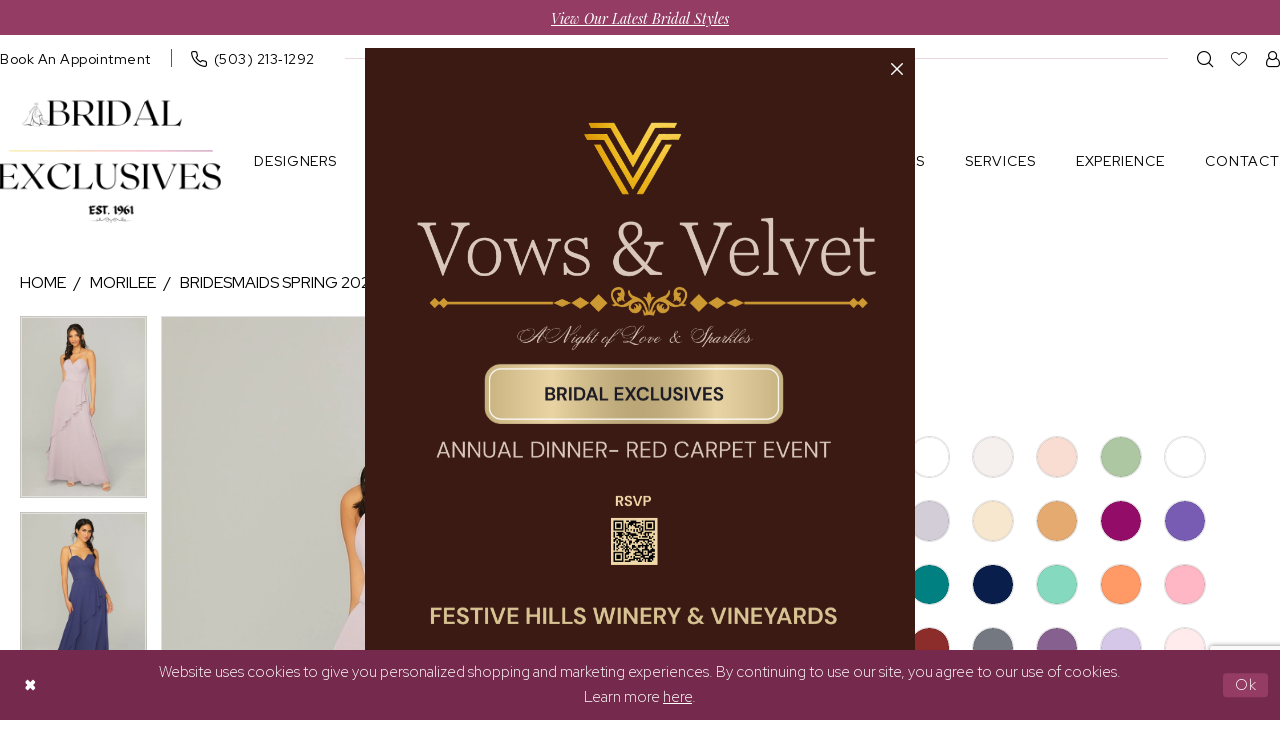

--- FILE ---
content_type: text/html; charset=utf-8
request_url: https://www.bridalexclusives.com/morilee/bridesmaids-spring-2022/21762
body_size: 34528
content:




<!DOCTYPE html>
<html class="" lang="en-US">
<head>
    
<base href="/">
<meta charset="UTF-8">
<meta name="viewport" content="width=device-width, initial-scale=1, maximum-scale=2, user-scalable=0" />
<meta name="format-detection" content="telephone=yes">

    <link rel="icon" type="image/png" href="Themes/BridalExclusives/Content/img/favicon/favicon-96x96.png" sizes="48x48" />
<link rel="icon" type="image/svg+xml" href="Themes/BridalExclusives/Content/img/favicon/favicon.svg" />
<link rel="shortcut icon" href="Themes/BridalExclusives/Content/img/favicon/favicon.ico" />
<link rel="apple-touch-icon" sizes="180x180" href="Themes/BridalExclusives/Content/img/favicon/apple-touch-icon.png" />
<meta name="apple-mobile-web-app-title" content="Bridal Exclusives" />
<link rel="manifest" href="Themes/BridalExclusives/Content/img/favicon/site.webmanifest">
    <link rel="preconnect" href="https://fonts.googleapis.com">
<link rel="preconnect" href="https://fonts.gstatic.com" crossorigin>
<link href="https://fonts.googleapis.com/css2?family=Red+Hat+Display:ital,wght@0,300..900;1,300..900&display=swap" rel="stylesheet">
<link rel="preconnect" href="https://use.typekit.net" crossorigin="anonymous">
<link rel="preconnect" href="https://p.typekit.net" crossorigin="anonymous">
<link rel="preload" href="https://use.typekit.net/hbt2dbr.css" as="style">
<link rel="stylesheet" href="https://use.typekit.net/hbt2dbr.css"/>

    
<title>Morilee | Bridal Exclusives - 21762 | Bridal Exclusives</title>

    <meta property="og:title" content="Morilee | Bridal Exclusives - 21762 | Bridal Exclusives" />
    <meta property="og:type" content="website" />
    <meta property="og:url" content="https://www.bridalexclusives.com/morilee/bridesmaids-spring-2022/21762"/>
        <meta name="description" content="Since 1961, Bridal Exclusives has provided Oregon brides with breathtaking wedding dresses. Our gorgeous shop carries top bridal designers, and our trained stylists will help you find the perfect wedding dress among our selection. Book your appointment and let us help you find the wedding dress of your dreams at our gorgeous Tigard, OR, boutique. Style 21762" />
        <meta property="og:description" content="Since 1961, Bridal Exclusives has provided Oregon brides with breathtaking wedding dresses. Our gorgeous shop carries top bridal designers, and our trained stylists will help you find the perfect wedding dress among our selection. Book your appointment and let us help you find the wedding dress of your dreams at our gorgeous Tigard, OR, boutique. Style 21762" />
        <meta property="og:image" content="https://dy9ihb9itgy3g.cloudfront.net/products/5937/21762/21762__d_f.670.webp" />
        <meta name="twitter:image" content="https://dy9ihb9itgy3g.cloudfront.net/products/5937/21762/21762__d_f.670.webp">
        <meta name="keywords" content="bridal, bridal gowns, weddings, wedding dresses, Oregon weddings, Oregon brides, Tigard Oregon, bridal boutique, wedding dress shop, Maggie Sottero, Watters, bridal salon, wedding dress shopping, Portland wedding dresses, Portland" />
        <meta name="google-site-verification" content="MwZstZXwIqL90FFlfwrDQlOn2YFdypAdaK5aLLP5uQo" />
        <link rel="canonical" href="https://www.bridalexclusives.com/morilee/bridesmaids-spring-2022/21762" />

    

    <link rel="preload" href="/Content/fonts/syvoicomoon/Syvo-Icomoon.woff?y5043x" as="font" type="font/woff" crossorigin>

    <link rel="stylesheet" type="text/css" href="https://www.bridalexclusives.com/content/theme.min.css?v=20260109143244"/>
    

    



    






</head>
<body class="page-pdp page-common page-white  ">
    <!--[if lt IE 11]>
      <p class="browsehappy">You are using an <strong>outdated</strong> browser. Please <a href="http://browsehappy.com/">upgrade your browser</a> to improve your experience.</p>
    <![endif]-->
    <div class="hidden-vars" data-vars>
    <div class="breakpoint-xl" data-var-name="breakpoint" data-var-type="xl" data-var-value="width"></div>
    <div class="breakpoint-lg" data-var-name="breakpoint" data-var-type="lg" data-var-value="width"></div>
    <div class="breakpoint-md" data-var-name="breakpoint" data-var-type="md" data-var-value="width"></div>
    <div class="breakpoint-sm" data-var-name="breakpoint" data-var-type="sm" data-var-value="width"></div>
    <div class="color-primary" data-var-name="color" data-var-type="primary" data-var-value="color"></div>
    <div class="color-secondary" data-var-name="color" data-var-type="secondary" data-var-value="color"></div>
</div>
    <!-- Loader -->
    <div id="spinner" class="loader">
        <div class="round">
            <div class="section"></div>
        </div>
    </div>
    <div class="app-container app-container-fix">
        
<header class="primary-block iblock-fix "
        data-property="fixed-header"
        role="banner"
        aria-label="Primary block"
        id="primary-block">

    <a href="#main"
   title="Skip to main content"
   class="sr-only sr-only-focusable"
   data-trigger="scroll-to"
   data-target="#main">
    Skip to main content
</a>
<a href="#main-navbar"
   title="Skip to Navigation"
   class="sr-only sr-only-focusable"
   data-trigger="scroll-to"
   data-target="#main-navbar">
    Skip to Navigation
</a>
<span class="btn-link sr-only sr-only-focusable"
      data-trigger="ada-visual"
      data-enabled-title="Disable Accessibility for visually impaired"
      data-disabled-title="Enable Accessibility for visually impaired"
      aria-label="Toggle Accessibility For visually impaired"
      role="button"
      tabindex="0">
</span>
<span class="btn-link sr-only sr-only-focusable"
      data-trigger="ada-autoplay"
      data-enabled-title="Un-pause autoplay for dynamic content"
      data-disabled-title="Pause autoplay for dynamic content"
      aria-label="Toggle page dynamic content autoplay" role="button"
      tabindex="0">
</span>
    


    <div class="preheader-promo" id="preheader-promo-common" data-property="preheader-promo">
        <div class="container-fluid">
            <div class="row">
                <div class="common-top-promo">
                    
    <div class="common-message" role="status" 
         data-popup="commonTopPromo" 
         data-popup-expires="1"
         style="display:none;">
        <div class="common-message--blocks iblock-fix">

                <div class="common-message--block common-message--block-text-list">
                    <div class="common-message--text-list">
                        <div class="list">
                                <div class="list-item common-message--text-list-description-item">
                                    <div class="common-message--text common-message--text-list-description">
                                        <p class="p1"><a href="collections/bridal" target="_self">View Our Latest Bridal Styles</a></p>
<div style="position: absolute; left: -31px; top: -27px;" id="gtx-trans">
<div class="gtx-trans-icon"></div>
</div>
                                    </div>
                                </div>

                        </div>
                    </div>
                </div>


        </div>
    </div>

                </div>
            </div>
        </div>
    </div>


    <div class="preheader preheader-main" id="preheader">
        <div class="container">
            <div class="row">
                <div class="preheader-blocks">
                    <div class="preheader-block preheader-left preheader-style preheader-style-alt">
                        <ul class="has-separators" role="menu" aria-label="Preheader Menu. Buttons: hamburger, appointment, phone">
                            <li class="hidden-gt-sm" role="menuitem">
                                <span class="navbar-toggle menu-item collapsed"
      data-toggle="collapse"
      data-target="#main-navbar"
      role="button"
      aria-label="Show Main Navigation Menu"
      aria-controls="main-navbar"
      aria-haspopup="true"
      aria-expanded="false">
    <i class="icomoon icomoon-hamburger"
       aria-hidden="true"></i>
</span>
                            </li>
                            
                                <li class="btn-li hidden-xs hidden-sm" role="menuitem">
                                    <a href="appointments" aria-label="Book An Appointment">
    <i class="icomoon icomoon-calendar hidden-gt-sm" aria-hidden="true"></i>
    <span class="hidden-xs hidden-sm">Book An Appointment</span>
</a>
                                </li>
                            
                                <li class="hidden-xs hidden-sm" role="menuitem">
                                    <a href="tel:5032131292" 
   rel="nofollow" 
   aria-label="Phone us">
    <i class="icomoon icomoon-phone-o" aria-hidden="true"></i>
    <span class="hidden-xs hidden-sm">(503)&nbsp;213&#8209;1292</span>
</a>
                                </li>
                        </ul>
                    </div>
                    <a href="/" 
                       class="brand-logo" 
                       role="banner" 
                       aria-label="Bridal Exclusives">
                        <img src="logos/main-logo?v=07a25660-d1fa-6a9a-63b3-f7c5e736fd5d" 
                             alt="Bridal Exclusives"
                             width="224" 
                             height="123" />
                    </a>
                    <div class="preheader-block preheader-right preheader-style">
                        <ul role="menu" aria-label="Preheader Menu. Buttons: phone, appointment,  search, wishlist, account">
                            
                                <li class="hidden-gt-sm" role="menuitem">
                                    <a href="tel:5032131292" 
   rel="nofollow" 
   aria-label="Phone us">
    <i class="icomoon icomoon-phone-o" aria-hidden="true"></i>
    <span class="hidden-xs hidden-sm">(503)&nbsp;213&#8209;1292</span>
</a>
                                </li> 
                            
                                <li class="hidden-gt-sm" role="menuitem">
                                    <a href="appointments" aria-label="Book An Appointment">
    <i class="icomoon icomoon-calendar hidden-gt-sm" aria-hidden="true"></i>
    <span class="hidden-xs hidden-sm">Book An Appointment</span>
</a>
                                </li>
                            <li role="menuitem">
                                <a class="show-search" 
   href="search" 
   aria-haspopup="true" 
   aria-expanded="false" 
   aria-label="Show search">
    <i class="icomoon icomoon-search"
    aria-hidden="true"></i>
</a>

                                <div class="search-holder search-holder--preheader">
                                    
<div name="search-form"
     role="search"
     aria-label="Search form"
     class="search-form iblock-fix collapsed">
    <div class="search-group ui-widget">
        <div class="search-btn search-btn-left">
            <button type="submit"
                    data-trigger="search"
                    aria-label="Submit Search">
                <i class="icomoon icomoon-search"
                   aria-hidden="true">
                </i>
            </button>
        </div>
        <div class="search-btn search-btn-right">
            <button type="button"
                    class="close-search-form"
                    aria-label="Close Search">
                <i class="icomoon icomoon-close-x"
                   aria-hidden="true">
                </i>
            </button>
        </div>
        <input type="search"
               name="query"
               class="ui-autocomplete-input"
               placeholder="Search..."
               aria-label="Enter Search Text"
               data-property="search"
               autocomplete="off">
    </div>
</div>
                                </div>
                            </li>
                            <li role="menuitem">
                                <a href="/wishlist"
   aria-label="Visit Wishlist Page">
    <i class="icomoon icomoon-heart-o" aria-hidden="true"></i>
</a>
                            </li>
                            <li class="dropdown hidden-xs hidden-sm" role="menuitem">
                                <a href="/account/information"
   class="dropdown-toggle menu-item"
   data-toggle="dropdown"
   role="button"
   aria-label="Open Account Dialog"
   aria-haspopup="true"
   aria-expanded="false">
    <i class="fa fa-user-o" aria-hidden="true"></i>
</a>
<div class="dropdown-menu clickable cart-popup"
     role="dialog"
     aria-label="Account Dialog">
    <span class="fl-right close-dropdown"
          data-trigger="cart"
          role="button"
          aria-label="Toggle Account Dialog"
          aria-haspopup="true"
          aria-expanded="false">
    </span>
    <div class="account-dropdown">
        <ul>
                <li>
                    <a href="/login">Sign In</a>
                </li>
                <li>
                    <a href="/register">Sign Up</a>
                </li>
                <li>
                    <a href="/wishlist">Wishlist</a>
                </li>
        </ul>
    </div>
</div>
                            </li>

                        </ul>
                    </div>
                </div>
            </div>
        </div>
    </div>
    <div class="header iblock-fix" id="header">
        <div class="container">
            <div class="row">
                <div class="header-blocks clearfix">
                    

<div id="main-navbar" class="navbar-collapse main-navbar main-navbar-extended collapse">
    <div class="main-navbar-extended-contents">
        
<div class="main-navbar-extended-header hidden-gt-sm">
    <div class="main-navbar-extended-header-search">
        
<div name="search-form"
     role="search"
     aria-label="Search form"
     class="search-form iblock-fix collapsed">
    <div class="search-group ui-widget">
        <div class="search-btn search-btn-left">
            <button type="submit"
                    data-trigger="search"
                    aria-label="Submit Search">
                <i class="icomoon icomoon-search"
                   aria-hidden="true">
                </i>
            </button>
        </div>
        <div class="search-btn search-btn-right">
            <button type="button"
                    class="close-search-form"
                    aria-label="Close Search">
                <i class="icomoon icomoon-close-x"
                   aria-hidden="true">
                </i>
            </button>
        </div>
        <input type="search"
               name="query"
               class="ui-autocomplete-input"
               placeholder="Search..."
               aria-label="Enter Search Text"
               value=""
               data-property="search"
               autocomplete="off">
    </div>
</div>
    </div>
</div>
        
<div class="main-navbar-extended-body">
    




<nav class="common-navbar" role="navigation" id="common-navbar" aria-label="Main Navigation">
    <span
          class="close-navbar close-btn "
          data-toggle="collapse"
          data-target="#main-navbar"
          role="button"
          tabindex="0"
          aria-controls="main-navbar"
          aria-haspopup="true"
          aria-expanded="false"
          aria-label="Close Navbar">
    </span>

            <ul role="menubar" aria-label="Main Navigation Menu">
                    <li role="none" data-menu-item>
                            <input type="checkbox" autocomplete="off" 
                                   data-trigger="menu-opener"
                                   tabindex="-1"
                                   aria-label="Toggle Designers Sub Menu"/>
                        <span class="navbar-item" role="menuitem" tabindex="0" aria-haspopup="true" aria-expanded="false">
                            <span>Designers</span>
                            <i class="sign" aria-hidden="true"></i>
                        </span>
                            <ul role="menu"
                                aria-label="Designers Sub Menu"
                                class="common-sub-menu">
                                
        <li role="none"
            data-menu-item="empty">
                <input type="checkbox"
                       autocomplete="off"
                       data-trigger="menu-opener"
                       tabindex="-1"
                       aria-label="Toggle Sub Menu"/>
                <ul role="menu"
                    aria-label=" Sub Menu">
                    
        <li role="none"
            data-menu-item="">
                <a class="navbar-item" role="menuitem" tabindex="0" aria-haspopup="false" aria-expanded="false" href="designers" rel="" target="">
                    <span>Our Designers</span>
                    <i class="sign" aria-hidden="true"></i>
                </a>
        </li>        
        <li role="none"
            data-menu-item="">
                <a class="navbar-item" role="menuitem" tabindex="-1" aria-haspopup="false" aria-expanded="false" href="plus-size-designers" rel="" target="">
                    <span>Plus Size Designers</span>
                    <i class="sign" aria-hidden="true"></i>
                </a>
        </li>        

                </ul>
        </li>        

                            </ul>                                
                    </li>
                    <li role="none" data-menu-item>
                            <input type="checkbox" autocomplete="off" 
                                   data-trigger="menu-opener"
                                   tabindex="-1"
                                   aria-label="Toggle Bridal Sub Menu"/>
                        <a class="navbar-item" role="menuitem" tabindex="-1" aria-haspopup="true" aria-expanded="false" href="/collections/bridal" rel="" target="">
                            <span>Bridal</span>
                            <i class="sign" aria-hidden="true"></i>
                        </a>
                            <ul role="menu"
                                aria-label="Bridal Sub Menu"
                                class="common-sub-menu">
                                
        <li role="none"
            data-menu-item="empty">
                <input type="checkbox"
                       autocomplete="off"
                       data-trigger="menu-opener"
                       tabindex="-1"
                       aria-label="Toggle Sub Menu"/>
                <ul role="menu"
                    aria-label=" Sub Menu">
                    
        <li role="none"
            data-menu-item="">
                <a class="navbar-item" role="menuitem" tabindex="0" aria-haspopup="false" aria-expanded="false" href="/collections/bridal" rel="" target="">
                    <span>Bridal</span>
                    <i class="sign" aria-hidden="true"></i>
                </a>
        </li>        
        <li role="none"
            data-menu-item="">
                <a class="navbar-item" role="menuitem" tabindex="-1" aria-haspopup="false" aria-expanded="false" href="/collections/plus" rel="" target="">
                    <span>Plus Size</span>
                    <i class="sign" aria-hidden="true"></i>
                </a>
        </li>        

                </ul>
        </li>        

                            </ul>                                
                    </li>
                    <li role="none" data-menu-item>
                        <a class="navbar-item" role="menuitem" tabindex="-1" aria-haspopup="false" aria-expanded="false" href="/collections/bridesmaids" rel="" target="">
                            <span>Bridesmaids</span>
                            <i class="sign" aria-hidden="true"></i>
                        </a>
                    </li>
                    <li role="none" data-menu-item>
                        <a class="navbar-item" role="menuitem" tabindex="-1" aria-haspopup="false" aria-expanded="false" href="/morilee/mother-of-the-bride" rel="" target="">
                            <span>Mother Of The Bride</span>
                            <i class="sign" aria-hidden="true"></i>
                        </a>
                    </li>
                    <li role="none" data-menu-item>
                        <a class="navbar-item" role="menuitem" tabindex="-1" aria-haspopup="false" aria-expanded="false" href="/collections/accessories" rel="" target="">
                            <span>Accessories</span>
                            <i class="sign" aria-hidden="true"></i>
                        </a>
                    </li>
                    <li role="none" data-menu-item>
                            <input type="checkbox" autocomplete="off" 
                                   data-trigger="menu-opener"
                                   tabindex="-1"
                                   aria-label="Toggle Services Sub Menu"/>
                        <span class="navbar-item" role="menuitem" tabindex="-1" aria-haspopup="true" aria-expanded="false">
                            <span>Services</span>
                            <i class="sign" aria-hidden="true"></i>
                        </span>
                            <ul role="menu"
                                aria-label="Services Sub Menu"
                                class="common-sub-menu">
                                
        <li role="none"
            data-menu-item="empty">
                <input type="checkbox"
                       autocomplete="off"
                       data-trigger="menu-opener"
                       tabindex="-1"
                       aria-label="Toggle Sub Menu"/>
                <ul role="menu"
                    aria-label=" Sub Menu">
                    
        <li role="none"
            data-menu-item="">
                <a class="navbar-item" role="menuitem" tabindex="0" aria-haspopup="false" aria-expanded="false" href="alterations" rel="" target="">
                    <span>Alterations</span>
                    <i class="sign" aria-hidden="true"></i>
                </a>
        </li>        
        <li role="none"
            data-menu-item="">
                <a class="navbar-item" role="menuitem" tabindex="-1" aria-haspopup="false" aria-expanded="false" href="gown-preservation" rel="" target="">
                    <span>Gown Preservation</span>
                    <i class="sign" aria-hidden="true"></i>
                </a>
        </li>        

                </ul>
        </li>        

                            </ul>                                
                    </li>
                    <li role="none" data-menu-item>
                            <input type="checkbox" autocomplete="off" 
                                   data-trigger="menu-opener"
                                   tabindex="-1"
                                   aria-label="Toggle Experience Sub Menu"/>
                        <span class="navbar-item" role="menuitem" tabindex="-1" aria-haspopup="true" aria-expanded="false">
                            <span>Experience</span>
                            <i class="sign" aria-hidden="true"></i>
                        </span>
                            <ul role="menu"
                                aria-label="Experience Sub Menu"
                                class="common-sub-menu">
                                
        <li role="none"
            data-menu-item="empty">
                <input type="checkbox"
                       autocomplete="off"
                       data-trigger="menu-opener"
                       tabindex="-1"
                       aria-label="Toggle Sub Menu"/>
                <ul role="menu"
                    aria-label=" Sub Menu">
                    
        <li role="none"
            data-menu-item="">
                <a class="navbar-item" role="menuitem" tabindex="0" aria-haspopup="false" aria-expanded="false" href="about" rel="" target="">
                    <span>About Us</span>
                    <i class="sign" aria-hidden="true"></i>
                </a>
        </li>        
        <li role="none"
            data-menu-item="">
                <a class="navbar-item" role="menuitem" tabindex="-1" aria-haspopup="false" aria-expanded="false" href="team" rel="" target="">
                    <span>Meet Our Team</span>
                    <i class="sign" aria-hidden="true"></i>
                </a>
        </li>        
        <li role="none"
            data-menu-item="">
                <a class="navbar-item" role="menuitem" tabindex="-1" aria-haspopup="false" aria-expanded="false" href="real-brides" rel="" target="">
                    <span>Our Brides</span>
                    <i class="sign" aria-hidden="true"></i>
                </a>
        </li>        
        <li role="none"
            data-menu-item="">
                <a class="navbar-item" role="menuitem" tabindex="-1" aria-haspopup="false" aria-expanded="false" href="reviews" rel="" target="">
                    <span>Testimonials</span>
                    <i class="sign" aria-hidden="true"></i>
                </a>
        </li>        
        <li role="none"
            data-menu-item="">
                <a class="navbar-item" role="menuitem" tabindex="-1" aria-haspopup="false" aria-expanded="false" href="/events" rel="" target="">
                    <span>Events</span>
                    <i class="sign" aria-hidden="true"></i>
                </a>
        </li>        
        <li role="none"
            data-menu-item="">
                <a class="navbar-item" role="menuitem" tabindex="-1" aria-haspopup="false" aria-expanded="false" href="faq" rel="" target="">
                    <span>FAQ</span>
                    <i class="sign" aria-hidden="true"></i>
                </a>
        </li>        

                </ul>
        </li>        

                            </ul>                                
                    </li>
                    <li role="none" data-menu-item>
                        <a class="navbar-item" role="menuitem" tabindex="-1" aria-haspopup="false" aria-expanded="false" href="contact-us" rel="" target="">
                            <span>Contact</span>
                            <i class="sign" aria-hidden="true"></i>
                        </a>
                    </li>
            </ul>
</nav>



</div>
        
<div class="main-navbar-extended-footer hidden-gt-sm">
    <div class="main-navbar-extended-footer-icons">
        <ul>
                    <li>
                        <a href="/wishlist">
                            <i class="icon-syvo icon-heart-o" aria-hidden="true"></i>
                            <span>Wishlist</span>
                        </a>
                    </li>
                <li>
                    <a href="/login">
                        <i class="icon-syvo icon-user-o" aria-hidden="true"></i>
                        <span>Sign In</span>
                    </a>
                </li>
                <li>
                    <a href="/register">
                        <i class="icon-syvo icon-user-o" aria-hidden="true"><span>+</span></i>
                        <span>Sign Up</span>
                    </a>
                </li>
        </ul>
    </div>
</div>
    </div>
    
<div class="main-navbar-extended-overlay" data-toggle="collapse" data-target="#main-navbar" aria-haspopup="false" aria-expanded="false" aria-hidden="true"></div>
</div>
                </div>
            </div>
        </div>
    </div>
</header>
        


        
            <span class="sr-only" role="heading" aria-level="1">Morilee | Bridal Exclusives - 21762 | Bridal Exclusives</span>    

        <main class="main-content" id="main">
            



<div class="details-cmp common-cmp bootstrap-iso iblock-fix">

    

<section class="section-breadcrumbs">
    <div class="container">
        <div class="row">
            <div class="common-breadcrumbs">
                <ul>
                        <li>
                                <a class=""
                                   href="/">Home</a>

                        </li>
                        <li>
                                <a class=""
                                   href="/morilee">Morilee</a>

                        </li>
                        <li>
                                <a class=""
                                   href="/morilee/bridesmaids-spring-2022">Bridesmaids Spring 2022</a>

                        </li>
                </ul>
            </div>
        </div>

    </div>
</section>

    <section class="section-product" data-product-id="724">
        <div class="container">
            <div class="row">
                <div class="product-bio">
                    <div class="product-detailed clearfix iblock-fix">
                        <div class="product-info product-visual">

                            




<div class="product-media">
    

    <div class="product-views clearfix" data-property="parent">
        <span role="heading" aria-level="2" class="sr-only">Products Views Carousel</span>
        <a href="#products-views-skip" title="Skip to end" class="sr-only sr-only-focusable" 
           data-trigger="scroll-to" data-target="#products-views-skip">Skip to end</a>
        

<div class="product-view previews">
        <div class="list" data-list="previews" aria-label="Morilee Style #21762 thumbnail list">

                    <div class="list-item">
                        <div class="preview has-background"
                             style="background-image: url('https://dy9ihb9itgy3g.cloudfront.net/products/5937/21762/21762__d_f.340.webp')"
                             data-trigger="color-filter-all"
                             data-value-id="">
                            <img src="https://dy9ihb9itgy3g.cloudfront.net/products/5937/21762/21762__d_f.340.webp" alt="Morilee Style #21762 #0 default frontface vertical thumbnail"/>
                        </div>
                    </div>
                    <div class="list-item">
                        <div class="preview has-background"
                             style="background-image: url('https://dy9ihb9itgy3g.cloudfront.net/products/5937/21762/21762__3.340.webp')"
                             data-trigger="color-filter-all"
                             data-value-id="">
                            <img src="https://dy9ihb9itgy3g.cloudfront.net/products/5937/21762/21762__3.340.webp" alt="Morilee Style #21762 #1 vertical thumbnail"/>
                        </div>
                    </div>
                    <div class="list-item">
                        <div class="preview has-background"
                             style="background-image: url('https://dy9ihb9itgy3g.cloudfront.net/products/5937/21762/21762__1.340.webp')"
                             data-trigger="color-filter-all"
                             data-value-id="">
                            <img src="https://dy9ihb9itgy3g.cloudfront.net/products/5937/21762/21762__1.340.webp" alt="Morilee Style #21762 #2 vertical thumbnail"/>
                        </div>
                    </div>
                    <div class="list-item">
                        <div class="preview has-background"
                             style="background-image: url('https://dy9ihb9itgy3g.cloudfront.net/products/5937/21762/21762__b.340.webp')"
                             data-trigger="color-filter-all"
                             data-value-id="">
                            <img src="https://dy9ihb9itgy3g.cloudfront.net/products/5937/21762/21762__b.340.webp" alt="Morilee Style #21762 #3 default backface vertical thumbnail"/>
                        </div>
                    </div>
        </div>
</div>
        

<div class="product-view overviews common-videolist">

        <div class="list" data-list="overviews" data-slick>
                    <div class="list-item slick-current">
                        <div class="overview"
                             data-lazy-background
                             data-value-id=""
                             data-related-image="false">
                            <a href="https://dy9ihb9itgy3g.cloudfront.net/products/5937/21762/21762__d_f.2000.webp"
                               class="MagicZoom overview-media" data-options="lazyZoom: true; textClickZoomHint: Click to zoom"
                               aria-label="Full size Morilee Style #21762 #0 default frontface vertical picture">
                                <img data-lazy="https://dy9ihb9itgy3g.cloudfront.net/products/5937/21762/21762__d_f.740.webp" 
                                     alt="Morilee Style #21762 #0 default frontface vertical picture"/>
                            </a>
                        </div>
                    </div>
                    <div class="list-item ">
                        <div class="overview"
                             data-lazy-background
                             data-value-id=""
                             data-related-image="false">
                            <a href="https://dy9ihb9itgy3g.cloudfront.net/products/5937/21762/21762__3.2000.webp"
                               class="MagicZoom overview-media" data-options="lazyZoom: true; textClickZoomHint: Click to zoom"
                               aria-label="Full size Morilee Style #21762 #1 vertical picture">
                                <img data-lazy="https://dy9ihb9itgy3g.cloudfront.net/products/5937/21762/21762__3.740.webp" 
                                     alt="Morilee Style #21762 #1 vertical picture"/>
                            </a>
                        </div>
                    </div>
                    <div class="list-item ">
                        <div class="overview"
                             data-lazy-background
                             data-value-id=""
                             data-related-image="false">
                            <a href="https://dy9ihb9itgy3g.cloudfront.net/products/5937/21762/21762__1.2000.webp"
                               class="MagicZoom overview-media" data-options="lazyZoom: true; textClickZoomHint: Click to zoom"
                               aria-label="Full size Morilee Style #21762 #2 vertical picture">
                                <img data-lazy="https://dy9ihb9itgy3g.cloudfront.net/products/5937/21762/21762__1.740.webp" 
                                     alt="Morilee Style #21762 #2 vertical picture"/>
                            </a>
                        </div>
                    </div>
                    <div class="list-item ">
                        <div class="overview"
                             data-lazy-background
                             data-value-id=""
                             data-related-image="false">
                            <a href="https://dy9ihb9itgy3g.cloudfront.net/products/5937/21762/21762__b.2000.webp"
                               class="MagicZoom overview-media" data-options="lazyZoom: true; textClickZoomHint: Click to zoom"
                               aria-label="Full size Morilee Style #21762 #3 default backface vertical picture">
                                <img data-lazy="https://dy9ihb9itgy3g.cloudfront.net/products/5937/21762/21762__b.740.webp" 
                                     alt="Morilee Style #21762 #3 default backface vertical picture"/>
                            </a>
                        </div>
                    </div>
        </div>
    
    <div class="controls">
        <div class="list">
            <div class="list-item">
            </div>
        </div>
    </div>

    

</div>
        <div id="products-views-skip" class="sr-only" tabindex="-1">Products Views Carousel End</div>
    </div>

</div>

<div class="visual-dots dots-placeholder"></div>

<div class="social-networks social-share social-share-single">
    <ul>
        <li>
            <span class="share-title">
                Share:
            </span>
        </li>
            <li style="display: none;">
                <a data-property="facebook-share"
                   href="https://www.facebook.com/"
                   target="_blank" title="Share on Facebook"
                   aria-label="Share on Facebook">
                    <i class="fa fa-facebook" aria-hidden="true"></i>
                </a>
            </li>
            <li style="display: none;">
                <a data-property="x-share"
                   href="https://x.com/"
                   target="_blank"
                   title="Tweet"
                   aria-label="Tweet">
                    <i class="icon-syvo icon-x-twitter" aria-hidden="true"></i>
                </a>
            </li>
            <li style="display: none;">
                <a data-property="pinterest-share"
                   href="https://www.pinterest.com/"
                   target="_blank"
                   title="Pin it"
                   data-placement="Social group"
                   aria-label="Pin it">
                    <i class="fa fa-pinterest" aria-hidden="true"></i>
                </a>
            </li>
            <li style="display: none;">
                <a data-property="whatsapp-share"
                   href="https://web.whatsapp.com"
                   target="_blank"
                   title="WhatsApp"
                   aria-label="WhatsApp Share">
                    <i class="fa fa-whatsapp" aria-hidden="true"></i>
                </a>
            </li>
            <li style="display: none;">
                <a data-property="email-share"
                   href="mailto:"
                   target="_blank"
                   title="Email Share"
                   aria-label="Email Share">
                    <i class="fa fa-envelope" aria-hidden="true"></i>
                </a>
            </li>
        
    </ul>
</div>




                        </div>
                        <div class="product-info product-sheet" data-property="product-details">

                            


<div class="product-heading">
    <div class="option name">
        
    <h1 role="heading" aria-level="1">
        Morilee
    </h1>

    <h3 role="heading" aria-level="2">
        Style #21762
    </h3>


    </div>
    

</div>




    <div class="product-dynamic">



            <div class="option option-color">
                

    <div class="option-header">
        <h5 class="option-title">Color:</h5>
        <span class="option-display" id="selected-color"
            data-property="selected-color" aria-live="polite" aria-label="Chosen color"></span>
    </div>
    <div class="option-content">
        <div class="product-colors product-options " 
             aria-live="polite" aria-label="Product color controls state depends on size chosen">
            <div class="list">
                    <div class="list-item">
                        
<div class="product-color product-option"
     data-property="color"
     data-value-id="1"
     data-value="Black"
     data-hex="#000000"
     title="Black">
    <input name="color" type="radio" value="Black" aria-label="Color: Black"/>


    <span class="color"  data-property="product-color">
        <div class="canvas">
            <div data-layout-font class="square" title="Black">
                <svg version="1.1" viewBox="0 0 1000 1000"
                     height="1000"
                     width="1000"
                     xml:space="preserve"
                     xmlns="http://www.w3.org/2000/svg"
                     xmlns:xlink="http://www.w3.org/1999/xlink">

                        <g style="transform-origin: 50% 50%; ">
                            <polygon points="-207.10678118654744,-207.10678118654744 -207.10678118654744,1207.1067811865473 1207.1067811865473,1207.1067811865473 1207.1067811865473,-207.10678118654744" style="fill: #000000;"></polygon>
                        </g>
                </svg>
            </div>
        </div>

    </span>
    <span class="line"></span>
    <span class="no-product" data-nosnippet>
        Out of Stock
    </span>
</div>
                    </div>
                    <div class="list-item">
                        
<div class="product-color product-option"
     data-property="color"
     data-value-id="10"
     data-value="Silver"
     data-hex="#c0c0c0"
     title="Silver">
    <input name="color" type="radio" value="Silver" aria-label="Color: Silver"/>


    <span class="color"  data-property="product-color">
        <div class="canvas">
            <div data-layout-font class="square" title="Silver">
                <svg version="1.1" viewBox="0 0 1000 1000"
                     height="1000"
                     width="1000"
                     xml:space="preserve"
                     xmlns="http://www.w3.org/2000/svg"
                     xmlns:xlink="http://www.w3.org/1999/xlink">

                        <g style="transform-origin: 50% 50%; ">
                            <polygon points="-207.10678118654744,-207.10678118654744 -207.10678118654744,1207.1067811865473 1207.1067811865473,1207.1067811865473 1207.1067811865473,-207.10678118654744" style="fill: #c0c0c0;"></polygon>
                        </g>
                </svg>
            </div>
        </div>

    </span>
    <span class="line"></span>
    <span class="no-product" data-nosnippet>
        Out of Stock
    </span>
</div>
                    </div>
                    <div class="list-item">
                        
<div class="product-color product-option"
     data-property="color"
     data-value-id="11"
     data-value="White"
     data-hex="#ffffff"
     title="White">
    <input name="color" type="radio" value="White" aria-label="Color: White"/>


    <span class="color"  data-property="product-color">
        <div class="canvas">
            <div data-layout-font class="square" title="White">
                <svg version="1.1" viewBox="0 0 1000 1000"
                     height="1000"
                     width="1000"
                     xml:space="preserve"
                     xmlns="http://www.w3.org/2000/svg"
                     xmlns:xlink="http://www.w3.org/1999/xlink">

                        <g style="transform-origin: 50% 50%; ">
                            <polygon points="-207.10678118654744,-207.10678118654744 -207.10678118654744,1207.1067811865473 1207.1067811865473,1207.1067811865473 1207.1067811865473,-207.10678118654744" style="fill: #ffffff;"></polygon>
                        </g>
                </svg>
            </div>
        </div>

    </span>
    <span class="line"></span>
    <span class="no-product" data-nosnippet>
        Out of Stock
    </span>
</div>
                    </div>
                    <div class="list-item">
                        
<div class="product-color product-option"
     data-property="color"
     data-value-id="14"
     data-value="Ivory"
     data-hex="#F5F0ED"
     title="Ivory">
    <input name="color" type="radio" value="Ivory" aria-label="Color: Ivory"/>


    <span class="color"  data-property="product-color">
        <div class="canvas">
            <div data-layout-font class="square" title="Ivory">
                <svg version="1.1" viewBox="0 0 1000 1000"
                     height="1000"
                     width="1000"
                     xml:space="preserve"
                     xmlns="http://www.w3.org/2000/svg"
                     xmlns:xlink="http://www.w3.org/1999/xlink">

                        <g style="transform-origin: 50% 50%; ">
                            <polygon points="-207.10678118654744,-207.10678118654744 -207.10678118654744,1207.1067811865473 1207.1067811865473,1207.1067811865473 1207.1067811865473,-207.10678118654744" style="fill: #F5F0ED;"></polygon>
                        </g>
                </svg>
            </div>
        </div>

    </span>
    <span class="line"></span>
    <span class="no-product" data-nosnippet>
        Out of Stock
    </span>
</div>
                    </div>
                    <div class="list-item">
                        
<div class="product-color product-option"
     data-property="color"
     data-value-id="33"
     data-value="Blush"
     data-hex="#F9DDD2"
     title="Blush">
    <input name="color" type="radio" value="Blush" aria-label="Color: Blush"/>


    <span class="color"  data-property="product-color">
        <div class="canvas">
            <div data-layout-font class="square" title="Blush">
                <svg version="1.1" viewBox="0 0 1000 1000"
                     height="1000"
                     width="1000"
                     xml:space="preserve"
                     xmlns="http://www.w3.org/2000/svg"
                     xmlns:xlink="http://www.w3.org/1999/xlink">

                        <g style="transform-origin: 50% 50%; ">
                            <polygon points="-207.10678118654744,-207.10678118654744 -207.10678118654744,1207.1067811865473 1207.1067811865473,1207.1067811865473 1207.1067811865473,-207.10678118654744" style="fill: #F9DDD2;"></polygon>
                        </g>
                </svg>
            </div>
        </div>

    </span>
    <span class="line"></span>
    <span class="no-product" data-nosnippet>
        Out of Stock
    </span>
</div>
                    </div>
                    <div class="list-item">
                        
<div class="product-color product-option"
     data-property="color"
     data-value-id="61"
     data-value="Sage"
     data-hex="#ADC7A2"
     title="Sage">
    <input name="color" type="radio" value="Sage" aria-label="Color: Sage"/>


    <span class="color"  data-property="product-color">
        <div class="canvas">
            <div data-layout-font class="square" title="Sage">
                <svg version="1.1" viewBox="0 0 1000 1000"
                     height="1000"
                     width="1000"
                     xml:space="preserve"
                     xmlns="http://www.w3.org/2000/svg"
                     xmlns:xlink="http://www.w3.org/1999/xlink">

                        <g style="transform-origin: 50% 50%; ">
                            <polygon points="-207.10678118654744,-207.10678118654744 -207.10678118654744,1207.1067811865473 1207.1067811865473,1207.1067811865473 1207.1067811865473,-207.10678118654744" style="fill: #ADC7A2;"></polygon>
                        </g>
                </svg>
            </div>
        </div>

    </span>
    <span class="line"></span>
    <span class="no-product" data-nosnippet>
        Out of Stock
    </span>
</div>
                    </div>
                    <div class="list-item">
                        
<div class="product-color product-option"
     data-property="color"
     data-value-id="62"
     data-value="Slate"
     data-hex="#ffffff"
     title="Slate">
    <input name="color" type="radio" value="Slate" aria-label="Color: Slate"/>


    <span class="color"  data-property="product-color">
        <div class="canvas">
            <div data-layout-font class="square" title="Slate">
                <svg version="1.1" viewBox="0 0 1000 1000"
                     height="1000"
                     width="1000"
                     xml:space="preserve"
                     xmlns="http://www.w3.org/2000/svg"
                     xmlns:xlink="http://www.w3.org/1999/xlink">

                        <g style="transform-origin: 50% 50%; ">
                            <polygon points="-207.10678118654744,-207.10678118654744 -207.10678118654744,1207.1067811865473 1207.1067811865473,1207.1067811865473 1207.1067811865473,-207.10678118654744" style="fill: #ffffff;"></polygon>
                        </g>
                </svg>
            </div>
        </div>

    </span>
    <span class="line"></span>
    <span class="no-product" data-nosnippet>
        Out of Stock
    </span>
</div>
                    </div>
                    <div class="list-item">
                        
<div class="product-color product-option"
     data-property="color"
     data-value-id="69"
     data-value="Wisteria"
     data-hex="#C9A0DC"
     title="Wisteria">
    <input name="color" type="radio" value="Wisteria" aria-label="Color: Wisteria"/>


    <span class="color"  data-property="product-color">
        <div class="canvas">
            <div data-layout-font class="square" title="Wisteria">
                <svg version="1.1" viewBox="0 0 1000 1000"
                     height="1000"
                     width="1000"
                     xml:space="preserve"
                     xmlns="http://www.w3.org/2000/svg"
                     xmlns:xlink="http://www.w3.org/1999/xlink">

                        <g style="transform-origin: 50% 50%; ">
                            <polygon points="-207.10678118654744,-207.10678118654744 -207.10678118654744,1207.1067811865473 1207.1067811865473,1207.1067811865473 1207.1067811865473,-207.10678118654744" style="fill: #C9A0DC;"></polygon>
                        </g>
                </svg>
            </div>
        </div>

    </span>
    <span class="line"></span>
    <span class="no-product" data-nosnippet>
        Out of Stock
    </span>
</div>
                    </div>
                    <div class="list-item">
                        
<div class="product-color product-option"
     data-property="color"
     data-value-id="71"
     data-value="Peony"
     data-hex="#FFCCD7"
     title="Peony">
    <input name="color" type="radio" value="Peony" aria-label="Color: Peony"/>


    <span class="color"  data-property="product-color">
        <div class="canvas">
            <div data-layout-font class="square" title="Peony">
                <svg version="1.1" viewBox="0 0 1000 1000"
                     height="1000"
                     width="1000"
                     xml:space="preserve"
                     xmlns="http://www.w3.org/2000/svg"
                     xmlns:xlink="http://www.w3.org/1999/xlink">

                        <g style="transform-origin: 50% 50%; ">
                            <polygon points="-207.10678118654744,-207.10678118654744 -207.10678118654744,1207.1067811865473 1207.1067811865473,1207.1067811865473 1207.1067811865473,-207.10678118654744" style="fill: #FFCCD7;"></polygon>
                        </g>
                </svg>
            </div>
        </div>

    </span>
    <span class="line"></span>
    <span class="no-product" data-nosnippet>
        Out of Stock
    </span>
</div>
                    </div>
                    <div class="list-item">
                        
<div class="product-color product-option"
     data-property="color"
     data-value-id="93"
     data-value="Dove"
     data-hex="#D2CDD7"
     title="Dove">
    <input name="color" type="radio" value="Dove" aria-label="Color: Dove"/>


    <span class="color"  data-property="product-color">
        <div class="canvas">
            <div data-layout-font class="square" title="Dove">
                <svg version="1.1" viewBox="0 0 1000 1000"
                     height="1000"
                     width="1000"
                     xml:space="preserve"
                     xmlns="http://www.w3.org/2000/svg"
                     xmlns:xlink="http://www.w3.org/1999/xlink">

                        <g style="transform-origin: 50% 50%; ">
                            <polygon points="-207.10678118654744,-207.10678118654744 -207.10678118654744,1207.1067811865473 1207.1067811865473,1207.1067811865473 1207.1067811865473,-207.10678118654744" style="fill: #D2CDD7;"></polygon>
                        </g>
                </svg>
            </div>
        </div>

    </span>
    <span class="line"></span>
    <span class="no-product" data-nosnippet>
        Out of Stock
    </span>
</div>
                    </div>
                    <div class="list-item">
                        
<div class="product-color product-option"
     data-property="color"
     data-value-id="95"
     data-value="Champagne"
     data-hex="#F7E7CE"
     title="Champagne">
    <input name="color" type="radio" value="Champagne" aria-label="Color: Champagne"/>


    <span class="color"  data-property="product-color">
        <div class="canvas">
            <div data-layout-font class="square" title="Champagne">
                <svg version="1.1" viewBox="0 0 1000 1000"
                     height="1000"
                     width="1000"
                     xml:space="preserve"
                     xmlns="http://www.w3.org/2000/svg"
                     xmlns:xlink="http://www.w3.org/1999/xlink">

                        <g style="transform-origin: 50% 50%; ">
                            <polygon points="-207.10678118654744,-207.10678118654744 -207.10678118654744,1207.1067811865473 1207.1067811865473,1207.1067811865473 1207.1067811865473,-207.10678118654744" style="fill: #F7E7CE;"></polygon>
                        </g>
                </svg>
            </div>
        </div>

    </span>
    <span class="line"></span>
    <span class="no-product" data-nosnippet>
        Out of Stock
    </span>
</div>
                    </div>
                    <div class="list-item">
                        
<div class="product-color product-option"
     data-property="color"
     data-value-id="97"
     data-value="Fawn"
     data-hex="#E5AA70"
     title="Fawn">
    <input name="color" type="radio" value="Fawn" aria-label="Color: Fawn"/>


    <span class="color"  data-property="product-color">
        <div class="canvas">
            <div data-layout-font class="square" title="Fawn">
                <svg version="1.1" viewBox="0 0 1000 1000"
                     height="1000"
                     width="1000"
                     xml:space="preserve"
                     xmlns="http://www.w3.org/2000/svg"
                     xmlns:xlink="http://www.w3.org/1999/xlink">

                        <g style="transform-origin: 50% 50%; ">
                            <polygon points="-207.10678118654744,-207.10678118654744 -207.10678118654744,1207.1067811865473 1207.1067811865473,1207.1067811865473 1207.1067811865473,-207.10678118654744" style="fill: #E5AA70;"></polygon>
                        </g>
                </svg>
            </div>
        </div>

    </span>
    <span class="line"></span>
    <span class="no-product" data-nosnippet>
        Out of Stock
    </span>
</div>
                    </div>
                    <div class="list-item">
                        
<div class="product-color product-option"
     data-property="color"
     data-value-id="102"
     data-value="Mulberry"
     data-hex="#930C68"
     title="Mulberry">
    <input name="color" type="radio" value="Mulberry" aria-label="Color: Mulberry"/>


    <span class="color"  data-property="product-color">
        <div class="canvas">
            <div data-layout-font class="square" title="Mulberry">
                <svg version="1.1" viewBox="0 0 1000 1000"
                     height="1000"
                     width="1000"
                     xml:space="preserve"
                     xmlns="http://www.w3.org/2000/svg"
                     xmlns:xlink="http://www.w3.org/1999/xlink">

                        <g style="transform-origin: 50% 50%; ">
                            <polygon points="-207.10678118654744,-207.10678118654744 -207.10678118654744,1207.1067811865473 1207.1067811865473,1207.1067811865473 1207.1067811865473,-207.10678118654744" style="fill: #930C68;"></polygon>
                        </g>
                </svg>
            </div>
        </div>

    </span>
    <span class="line"></span>
    <span class="no-product" data-nosnippet>
        Out of Stock
    </span>
</div>
                    </div>
                    <div class="list-item">
                        
<div class="product-color product-option"
     data-property="color"
     data-value-id="104"
     data-value="Violet"
     data-hex="#785CB4"
     title="Violet">
    <input name="color" type="radio" value="Violet" aria-label="Color: Violet"/>


    <span class="color"  data-property="product-color">
        <div class="canvas">
            <div data-layout-font class="square" title="Violet">
                <svg version="1.1" viewBox="0 0 1000 1000"
                     height="1000"
                     width="1000"
                     xml:space="preserve"
                     xmlns="http://www.w3.org/2000/svg"
                     xmlns:xlink="http://www.w3.org/1999/xlink">

                        <g style="transform-origin: 50% 50%; ">
                            <polygon points="-207.10678118654744,-207.10678118654744 -207.10678118654744,1207.1067811865473 1207.1067811865473,1207.1067811865473 1207.1067811865473,-207.10678118654744" style="fill: #785CB4;"></polygon>
                        </g>
                </svg>
            </div>
        </div>

    </span>
    <span class="line"></span>
    <span class="no-product" data-nosnippet>
        Out of Stock
    </span>
</div>
                    </div>
                    <div class="list-item">
                        
<div class="product-color product-option"
     data-property="color"
     data-value-id="105"
     data-value="Eggplant"
     data-hex="#4F2F4F"
     title="Eggplant">
    <input name="color" type="radio" value="Eggplant" aria-label="Color: Eggplant"/>


    <span class="color"  data-property="product-color">
        <div class="canvas">
            <div data-layout-font class="square" title="Eggplant">
                <svg version="1.1" viewBox="0 0 1000 1000"
                     height="1000"
                     width="1000"
                     xml:space="preserve"
                     xmlns="http://www.w3.org/2000/svg"
                     xmlns:xlink="http://www.w3.org/1999/xlink">

                        <g style="transform-origin: 50% 50%; ">
                            <polygon points="-207.10678118654744,-207.10678118654744 -207.10678118654744,1207.1067811865473 1207.1067811865473,1207.1067811865473 1207.1067811865473,-207.10678118654744" style="fill: #4F2F4F;"></polygon>
                        </g>
                </svg>
            </div>
        </div>

    </span>
    <span class="line"></span>
    <span class="no-product" data-nosnippet>
        Out of Stock
    </span>
</div>
                    </div>
                    <div class="list-item">
                        
<div class="product-color product-option"
     data-property="color"
     data-value-id="107"
     data-value="Charcoal"
     data-hex="#3A3B36"
     title="Charcoal">
    <input name="color" type="radio" value="Charcoal" aria-label="Color: Charcoal"/>


    <span class="color"  data-property="product-color">
        <div class="canvas">
            <div data-layout-font class="square" title="Charcoal">
                <svg version="1.1" viewBox="0 0 1000 1000"
                     height="1000"
                     width="1000"
                     xml:space="preserve"
                     xmlns="http://www.w3.org/2000/svg"
                     xmlns:xlink="http://www.w3.org/1999/xlink">

                        <g style="transform-origin: 50% 50%; ">
                            <polygon points="-207.10678118654744,-207.10678118654744 -207.10678118654744,1207.1067811865473 1207.1067811865473,1207.1067811865473 1207.1067811865473,-207.10678118654744" style="fill: #3A3B36;"></polygon>
                        </g>
                </svg>
            </div>
        </div>

    </span>
    <span class="line"></span>
    <span class="no-product" data-nosnippet>
        Out of Stock
    </span>
</div>
                    </div>
                    <div class="list-item">
                        
<div class="product-color product-option"
     data-property="color"
     data-value-id="117"
     data-value="Teal"
     data-hex="#008081"
     title="Teal">
    <input name="color" type="radio" value="Teal" aria-label="Color: Teal"/>


    <span class="color"  data-property="product-color">
        <div class="canvas">
            <div data-layout-font class="square" title="Teal">
                <svg version="1.1" viewBox="0 0 1000 1000"
                     height="1000"
                     width="1000"
                     xml:space="preserve"
                     xmlns="http://www.w3.org/2000/svg"
                     xmlns:xlink="http://www.w3.org/1999/xlink">

                        <g style="transform-origin: 50% 50%; ">
                            <polygon points="-207.10678118654744,-207.10678118654744 -207.10678118654744,1207.1067811865473 1207.1067811865473,1207.1067811865473 1207.1067811865473,-207.10678118654744" style="fill: #008081;"></polygon>
                        </g>
                </svg>
            </div>
        </div>

    </span>
    <span class="line"></span>
    <span class="no-product" data-nosnippet>
        Out of Stock
    </span>
</div>
                    </div>
                    <div class="list-item">
                        
<div class="product-color product-option"
     data-property="color"
     data-value-id="118"
     data-value="Navy"
     data-hex="#091E4A"
     title="Navy">
    <input name="color" type="radio" value="Navy" aria-label="Color: Navy"/>


    <span class="color"  data-property="product-color">
        <div class="canvas">
            <div data-layout-font class="square" title="Navy">
                <svg version="1.1" viewBox="0 0 1000 1000"
                     height="1000"
                     width="1000"
                     xml:space="preserve"
                     xmlns="http://www.w3.org/2000/svg"
                     xmlns:xlink="http://www.w3.org/1999/xlink">

                        <g style="transform-origin: 50% 50%; ">
                            <polygon points="-207.10678118654744,-207.10678118654744 -207.10678118654744,1207.1067811865473 1207.1067811865473,1207.1067811865473 1207.1067811865473,-207.10678118654744" style="fill: #091E4A;"></polygon>
                        </g>
                </svg>
            </div>
        </div>

    </span>
    <span class="line"></span>
    <span class="no-product" data-nosnippet>
        Out of Stock
    </span>
</div>
                    </div>
                    <div class="list-item">
                        
<div class="product-color product-option"
     data-property="color"
     data-value-id="126"
     data-value="Mint"
     data-hex="#85D9BF"
     title="Mint">
    <input name="color" type="radio" value="Mint" aria-label="Color: Mint"/>


    <span class="color"  data-property="product-color">
        <div class="canvas">
            <div data-layout-font class="square" title="Mint">
                <svg version="1.1" viewBox="0 0 1000 1000"
                     height="1000"
                     width="1000"
                     xml:space="preserve"
                     xmlns="http://www.w3.org/2000/svg"
                     xmlns:xlink="http://www.w3.org/1999/xlink">

                        <g style="transform-origin: 50% 50%; ">
                            <polygon points="-207.10678118654744,-207.10678118654744 -207.10678118654744,1207.1067811865473 1207.1067811865473,1207.1067811865473 1207.1067811865473,-207.10678118654744" style="fill: #85D9BF;"></polygon>
                        </g>
                </svg>
            </div>
        </div>

    </span>
    <span class="line"></span>
    <span class="no-product" data-nosnippet>
        Out of Stock
    </span>
</div>
                    </div>
                    <div class="list-item">
                        
<div class="product-color product-option"
     data-property="color"
     data-value-id="127"
     data-value="Peach"
     data-hex="#FF9966"
     title="Peach">
    <input name="color" type="radio" value="Peach" aria-label="Color: Peach"/>


    <span class="color"  data-property="product-color">
        <div class="canvas">
            <div data-layout-font class="square" title="Peach">
                <svg version="1.1" viewBox="0 0 1000 1000"
                     height="1000"
                     width="1000"
                     xml:space="preserve"
                     xmlns="http://www.w3.org/2000/svg"
                     xmlns:xlink="http://www.w3.org/1999/xlink">

                        <g style="transform-origin: 50% 50%; ">
                            <polygon points="-207.10678118654744,-207.10678118654744 -207.10678118654744,1207.1067811865473 1207.1067811865473,1207.1067811865473 1207.1067811865473,-207.10678118654744" style="fill: #FF9966;"></polygon>
                        </g>
                </svg>
            </div>
        </div>

    </span>
    <span class="line"></span>
    <span class="no-product" data-nosnippet>
        Out of Stock
    </span>
</div>
                    </div>
                    <div class="list-item">
                        
<div class="product-color product-option"
     data-property="color"
     data-value-id="134"
     data-value="Blossom"
     data-hex="#FFB7C5"
     title="Blossom">
    <input name="color" type="radio" value="Blossom" aria-label="Color: Blossom"/>


    <span class="color"  data-property="product-color">
        <div class="canvas">
            <div data-layout-font class="square" title="Blossom">
                <svg version="1.1" viewBox="0 0 1000 1000"
                     height="1000"
                     width="1000"
                     xml:space="preserve"
                     xmlns="http://www.w3.org/2000/svg"
                     xmlns:xlink="http://www.w3.org/1999/xlink">

                        <g style="transform-origin: 50% 50%; ">
                            <polygon points="-207.10678118654744,-207.10678118654744 -207.10678118654744,1207.1067811865473 1207.1067811865473,1207.1067811865473 1207.1067811865473,-207.10678118654744" style="fill: #FFB7C5;"></polygon>
                        </g>
                </svg>
            </div>
        </div>

    </span>
    <span class="line"></span>
    <span class="no-product" data-nosnippet>
        Out of Stock
    </span>
</div>
                    </div>
                    <div class="list-item">
                        
<div class="product-color product-option"
     data-property="color"
     data-value-id="144"
     data-value="Emerald"
     data-hex="#00A851"
     title="Emerald">
    <input name="color" type="radio" value="Emerald" aria-label="Color: Emerald"/>


    <span class="color"  data-property="product-color">
        <div class="canvas">
            <div data-layout-font class="square" title="Emerald">
                <svg version="1.1" viewBox="0 0 1000 1000"
                     height="1000"
                     width="1000"
                     xml:space="preserve"
                     xmlns="http://www.w3.org/2000/svg"
                     xmlns:xlink="http://www.w3.org/1999/xlink">

                        <g style="transform-origin: 50% 50%; ">
                            <polygon points="-207.10678118654744,-207.10678118654744 -207.10678118654744,1207.1067811865473 1207.1067811865473,1207.1067811865473 1207.1067811865473,-207.10678118654744" style="fill: #00A851;"></polygon>
                        </g>
                </svg>
            </div>
        </div>

    </span>
    <span class="line"></span>
    <span class="no-product" data-nosnippet>
        Out of Stock
    </span>
</div>
                    </div>
                    <div class="list-item">
                        
<div class="product-color product-option"
     data-property="color"
     data-value-id="145"
     data-value="Bloom"
     data-hex="#ead6d6"
     title="Bloom">
    <input name="color" type="radio" value="Bloom" aria-label="Color: Bloom"/>


    <span class="color"  data-property="product-color">
        <div class="canvas">
            <div data-layout-font class="square" title="Bloom">
                <svg version="1.1" viewBox="0 0 1000 1000"
                     height="1000"
                     width="1000"
                     xml:space="preserve"
                     xmlns="http://www.w3.org/2000/svg"
                     xmlns:xlink="http://www.w3.org/1999/xlink">

                        <g style="transform-origin: 50% 50%; ">
                            <polygon points="-207.10678118654744,-207.10678118654744 -207.10678118654744,1207.1067811865473 1207.1067811865473,1207.1067811865473 1207.1067811865473,-207.10678118654744" style="fill: #ead6d6;"></polygon>
                        </g>
                </svg>
            </div>
        </div>

    </span>
    <span class="line"></span>
    <span class="no-product" data-nosnippet>
        Out of Stock
    </span>
</div>
                    </div>
                    <div class="list-item">
                        
<div class="product-color product-option"
     data-property="color"
     data-value-id="146"
     data-value="Spice"
     data-hex="#8C2D2B"
     title="Spice">
    <input name="color" type="radio" value="Spice" aria-label="Color: Spice"/>


    <span class="color"  data-property="product-color">
        <div class="canvas">
            <div data-layout-font class="square" title="Spice">
                <svg version="1.1" viewBox="0 0 1000 1000"
                     height="1000"
                     width="1000"
                     xml:space="preserve"
                     xmlns="http://www.w3.org/2000/svg"
                     xmlns:xlink="http://www.w3.org/1999/xlink">

                        <g style="transform-origin: 50% 50%; ">
                            <polygon points="-207.10678118654744,-207.10678118654744 -207.10678118654744,1207.1067811865473 1207.1067811865473,1207.1067811865473 1207.1067811865473,-207.10678118654744" style="fill: #8C2D2B;"></polygon>
                        </g>
                </svg>
            </div>
        </div>

    </span>
    <span class="line"></span>
    <span class="no-product" data-nosnippet>
        Out of Stock
    </span>
</div>
                    </div>
                    <div class="list-item">
                        
<div class="product-color product-option"
     data-property="color"
     data-value-id="147"
     data-value="Storm"
     data-hex="#747880"
     title="Storm">
    <input name="color" type="radio" value="Storm" aria-label="Color: Storm"/>


    <span class="color"  data-property="product-color">
        <div class="canvas">
            <div data-layout-font class="square" title="Storm">
                <svg version="1.1" viewBox="0 0 1000 1000"
                     height="1000"
                     width="1000"
                     xml:space="preserve"
                     xmlns="http://www.w3.org/2000/svg"
                     xmlns:xlink="http://www.w3.org/1999/xlink">

                        <g style="transform-origin: 50% 50%; ">
                            <polygon points="-207.10678118654744,-207.10678118654744 -207.10678118654744,1207.1067811865473 1207.1067811865473,1207.1067811865473 1207.1067811865473,-207.10678118654744" style="fill: #747880;"></polygon>
                        </g>
                </svg>
            </div>
        </div>

    </span>
    <span class="line"></span>
    <span class="no-product" data-nosnippet>
        Out of Stock
    </span>
</div>
                    </div>
                    <div class="list-item">
                        
<div class="product-color product-option"
     data-property="color"
     data-value-id="148"
     data-value="French Lilac"
     data-hex="#86608E"
     title="French Lilac">
    <input name="color" type="radio" value="French Lilac" aria-label="Color: French Lilac"/>


    <span class="color"  data-property="product-color">
        <div class="canvas">
            <div data-layout-font class="square" title="French Lilac">
                <svg version="1.1" viewBox="0 0 1000 1000"
                     height="1000"
                     width="1000"
                     xml:space="preserve"
                     xmlns="http://www.w3.org/2000/svg"
                     xmlns:xlink="http://www.w3.org/1999/xlink">

                        <g style="transform-origin: 50% 50%; ">
                            <polygon points="-207.10678118654744,-207.10678118654744 -207.10678118654744,1207.1067811865473 1207.1067811865473,1207.1067811865473 1207.1067811865473,-207.10678118654744" style="fill: #86608E;"></polygon>
                        </g>
                </svg>
            </div>
        </div>

    </span>
    <span class="line"></span>
    <span class="no-product" data-nosnippet>
        Out of Stock
    </span>
</div>
                    </div>
                    <div class="list-item">
                        
<div class="product-color product-option"
     data-property="color"
     data-value-id="149"
     data-value="Fog"
     data-hex="#D5C7E8"
     title="Fog">
    <input name="color" type="radio" value="Fog" aria-label="Color: Fog"/>


    <span class="color"  data-property="product-color">
        <div class="canvas">
            <div data-layout-font class="square" title="Fog">
                <svg version="1.1" viewBox="0 0 1000 1000"
                     height="1000"
                     width="1000"
                     xml:space="preserve"
                     xmlns="http://www.w3.org/2000/svg"
                     xmlns:xlink="http://www.w3.org/1999/xlink">

                        <g style="transform-origin: 50% 50%; ">
                            <polygon points="-207.10678118654744,-207.10678118654744 -207.10678118654744,1207.1067811865473 1207.1067811865473,1207.1067811865473 1207.1067811865473,-207.10678118654744" style="fill: #D5C7E8;"></polygon>
                        </g>
                </svg>
            </div>
        </div>

    </span>
    <span class="line"></span>
    <span class="no-product" data-nosnippet>
        Out of Stock
    </span>
</div>
                    </div>
                    <div class="list-item">
                        
<div class="product-color product-option"
     data-property="color"
     data-value-id="150"
     data-value="Dew Drop"
     data-hex="#FFEBEB"
     title="Dew Drop">
    <input name="color" type="radio" value="Dew Drop" aria-label="Color: Dew Drop"/>


    <span class="color"  data-property="product-color">
        <div class="canvas">
            <div data-layout-font class="square" title="Dew Drop">
                <svg version="1.1" viewBox="0 0 1000 1000"
                     height="1000"
                     width="1000"
                     xml:space="preserve"
                     xmlns="http://www.w3.org/2000/svg"
                     xmlns:xlink="http://www.w3.org/1999/xlink">

                        <g style="transform-origin: 50% 50%; ">
                            <polygon points="-207.10678118654744,-207.10678118654744 -207.10678118654744,1207.1067811865473 1207.1067811865473,1207.1067811865473 1207.1067811865473,-207.10678118654744" style="fill: #FFEBEB;"></polygon>
                        </g>
                </svg>
            </div>
        </div>

    </span>
    <span class="line"></span>
    <span class="no-product" data-nosnippet>
        Out of Stock
    </span>
</div>
                    </div>
                    <div class="list-item">
                        
<div class="product-color product-option"
     data-property="color"
     data-value-id="151"
     data-value="Buttercream"
     data-hex="#F0E3C3"
     title="Buttercream">
    <input name="color" type="radio" value="Buttercream" aria-label="Color: Buttercream"/>


    <span class="color"  data-property="product-color">
        <div class="canvas">
            <div data-layout-font class="square" title="Buttercream">
                <svg version="1.1" viewBox="0 0 1000 1000"
                     height="1000"
                     width="1000"
                     xml:space="preserve"
                     xmlns="http://www.w3.org/2000/svg"
                     xmlns:xlink="http://www.w3.org/1999/xlink">

                        <g style="transform-origin: 50% 50%; ">
                            <polygon points="-207.10678118654744,-207.10678118654744 -207.10678118654744,1207.1067811865473 1207.1067811865473,1207.1067811865473 1207.1067811865473,-207.10678118654744" style="fill: #F0E3C3;"></polygon>
                        </g>
                </svg>
            </div>
        </div>

    </span>
    <span class="line"></span>
    <span class="no-product" data-nosnippet>
        Out of Stock
    </span>
</div>
                    </div>
                    <div class="list-item">
                        
<div class="product-color product-option"
     data-property="color"
     data-value-id="152"
     data-value="Desert Rose"
     data-hex="#C58387"
     title="Desert Rose">
    <input name="color" type="radio" value="Desert Rose" aria-label="Color: Desert Rose"/>


    <span class="color"  data-property="product-color">
        <div class="canvas">
            <div data-layout-font class="square" title="Desert Rose">
                <svg version="1.1" viewBox="0 0 1000 1000"
                     height="1000"
                     width="1000"
                     xml:space="preserve"
                     xmlns="http://www.w3.org/2000/svg"
                     xmlns:xlink="http://www.w3.org/1999/xlink">

                        <g style="transform-origin: 50% 50%; ">
                            <polygon points="-207.10678118654744,-207.10678118654744 -207.10678118654744,1207.1067811865473 1207.1067811865473,1207.1067811865473 1207.1067811865473,-207.10678118654744" style="fill: #C58387;"></polygon>
                        </g>
                </svg>
            </div>
        </div>

    </span>
    <span class="line"></span>
    <span class="no-product" data-nosnippet>
        Out of Stock
    </span>
</div>
                    </div>
                    <div class="list-item">
                        
<div class="product-color product-option"
     data-property="color"
     data-value-id="153"
     data-value="Rosewood"
     data-hex="#65000B"
     title="Rosewood">
    <input name="color" type="radio" value="Rosewood" aria-label="Color: Rosewood"/>


    <span class="color"  data-property="product-color">
        <div class="canvas">
            <div data-layout-font class="square" title="Rosewood">
                <svg version="1.1" viewBox="0 0 1000 1000"
                     height="1000"
                     width="1000"
                     xml:space="preserve"
                     xmlns="http://www.w3.org/2000/svg"
                     xmlns:xlink="http://www.w3.org/1999/xlink">

                        <g style="transform-origin: 50% 50%; ">
                            <polygon points="-207.10678118654744,-207.10678118654744 -207.10678118654744,1207.1067811865473 1207.1067811865473,1207.1067811865473 1207.1067811865473,-207.10678118654744" style="fill: #65000B;"></polygon>
                        </g>
                </svg>
            </div>
        </div>

    </span>
    <span class="line"></span>
    <span class="no-product" data-nosnippet>
        Out of Stock
    </span>
</div>
                    </div>
                    <div class="list-item">
                        
<div class="product-color product-option"
     data-property="color"
     data-value-id="154"
     data-value="Deep Sea"
     data-hex="#101727"
     title="Deep Sea">
    <input name="color" type="radio" value="Deep Sea" aria-label="Color: Deep Sea"/>


    <span class="color"  data-property="product-color">
        <div class="canvas">
            <div data-layout-font class="square" title="Deep Sea">
                <svg version="1.1" viewBox="0 0 1000 1000"
                     height="1000"
                     width="1000"
                     xml:space="preserve"
                     xmlns="http://www.w3.org/2000/svg"
                     xmlns:xlink="http://www.w3.org/1999/xlink">

                        <g style="transform-origin: 50% 50%; ">
                            <polygon points="-207.10678118654744,-207.10678118654744 -207.10678118654744,1207.1067811865473 1207.1067811865473,1207.1067811865473 1207.1067811865473,-207.10678118654744" style="fill: #101727;"></polygon>
                        </g>
                </svg>
            </div>
        </div>

    </span>
    <span class="line"></span>
    <span class="no-product" data-nosnippet>
        Out of Stock
    </span>
</div>
                    </div>
                    <div class="list-item">
                        
<div class="product-color product-option"
     data-property="color"
     data-value-id="155"
     data-value="Marine"
     data-hex="#0085A4"
     title="Marine">
    <input name="color" type="radio" value="Marine" aria-label="Color: Marine"/>


    <span class="color"  data-property="product-color">
        <div class="canvas">
            <div data-layout-font class="square" title="Marine">
                <svg version="1.1" viewBox="0 0 1000 1000"
                     height="1000"
                     width="1000"
                     xml:space="preserve"
                     xmlns="http://www.w3.org/2000/svg"
                     xmlns:xlink="http://www.w3.org/1999/xlink">

                        <g style="transform-origin: 50% 50%; ">
                            <polygon points="-207.10678118654744,-207.10678118654744 -207.10678118654744,1207.1067811865473 1207.1067811865473,1207.1067811865473 1207.1067811865473,-207.10678118654744" style="fill: #0085A4;"></polygon>
                        </g>
                </svg>
            </div>
        </div>

    </span>
    <span class="line"></span>
    <span class="no-product" data-nosnippet>
        Out of Stock
    </span>
</div>
                    </div>
                    <div class="list-item">
                        
<div class="product-color product-option"
     data-property="color"
     data-value-id="156"
     data-value="Cornflower"
     data-hex="#6594EE"
     title="Cornflower">
    <input name="color" type="radio" value="Cornflower" aria-label="Color: Cornflower"/>


    <span class="color"  data-property="product-color">
        <div class="canvas">
            <div data-layout-font class="square" title="Cornflower">
                <svg version="1.1" viewBox="0 0 1000 1000"
                     height="1000"
                     width="1000"
                     xml:space="preserve"
                     xmlns="http://www.w3.org/2000/svg"
                     xmlns:xlink="http://www.w3.org/1999/xlink">

                        <g style="transform-origin: 50% 50%; ">
                            <polygon points="-207.10678118654744,-207.10678118654744 -207.10678118654744,1207.1067811865473 1207.1067811865473,1207.1067811865473 1207.1067811865473,-207.10678118654744" style="fill: #6594EE;"></polygon>
                        </g>
                </svg>
            </div>
        </div>

    </span>
    <span class="line"></span>
    <span class="no-product" data-nosnippet>
        Out of Stock
    </span>
</div>
                    </div>
                    <div class="list-item">
                        
<div class="product-color product-option"
     data-property="color"
     data-value-id="157"
     data-value="Sorbet"
     data-hex="#FFD1AF"
     title="Sorbet">
    <input name="color" type="radio" value="Sorbet" aria-label="Color: Sorbet"/>


    <span class="color"  data-property="product-color">
        <div class="canvas">
            <div data-layout-font class="square" title="Sorbet">
                <svg version="1.1" viewBox="0 0 1000 1000"
                     height="1000"
                     width="1000"
                     xml:space="preserve"
                     xmlns="http://www.w3.org/2000/svg"
                     xmlns:xlink="http://www.w3.org/1999/xlink">

                        <g style="transform-origin: 50% 50%; ">
                            <polygon points="-207.10678118654744,-207.10678118654744 -207.10678118654744,1207.1067811865473 1207.1067811865473,1207.1067811865473 1207.1067811865473,-207.10678118654744" style="fill: #FFD1AF;"></polygon>
                        </g>
                </svg>
            </div>
        </div>

    </span>
    <span class="line"></span>
    <span class="no-product" data-nosnippet>
        Out of Stock
    </span>
</div>
                    </div>
                    <div class="list-item">
                        
<div class="product-color product-option"
     data-property="color"
     data-value-id="158"
     data-value="Sea Glass"
     data-hex="#B2DBD7"
     title="Sea Glass">
    <input name="color" type="radio" value="Sea Glass" aria-label="Color: Sea Glass"/>


    <span class="color"  data-property="product-color">
        <div class="canvas">
            <div data-layout-font class="square" title="Sea Glass">
                <svg version="1.1" viewBox="0 0 1000 1000"
                     height="1000"
                     width="1000"
                     xml:space="preserve"
                     xmlns="http://www.w3.org/2000/svg"
                     xmlns:xlink="http://www.w3.org/1999/xlink">

                        <g style="transform-origin: 50% 50%; ">
                            <polygon points="-207.10678118654744,-207.10678118654744 -207.10678118654744,1207.1067811865473 1207.1067811865473,1207.1067811865473 1207.1067811865473,-207.10678118654744" style="fill: #B2DBD7;"></polygon>
                        </g>
                </svg>
            </div>
        </div>

    </span>
    <span class="line"></span>
    <span class="no-product" data-nosnippet>
        Out of Stock
    </span>
</div>
                    </div>
                    <div class="list-item">
                        
<div class="product-color product-option"
     data-property="color"
     data-value-id="160"
     data-value="Buttercup"
     data-hex="#F5B31E"
     title="Buttercup">
    <input name="color" type="radio" value="Buttercup" aria-label="Color: Buttercup"/>


    <span class="color"  data-property="product-color">
        <div class="canvas">
            <div data-layout-font class="square" title="Buttercup">
                <svg version="1.1" viewBox="0 0 1000 1000"
                     height="1000"
                     width="1000"
                     xml:space="preserve"
                     xmlns="http://www.w3.org/2000/svg"
                     xmlns:xlink="http://www.w3.org/1999/xlink">

                        <g style="transform-origin: 50% 50%; ">
                            <polygon points="-207.10678118654744,-207.10678118654744 -207.10678118654744,1207.1067811865473 1207.1067811865473,1207.1067811865473 1207.1067811865473,-207.10678118654744" style="fill: #F5B31E;"></polygon>
                        </g>
                </svg>
            </div>
        </div>

    </span>
    <span class="line"></span>
    <span class="no-product" data-nosnippet>
        Out of Stock
    </span>
</div>
                    </div>
                    <div class="list-item">
                        
<div class="product-color product-option"
     data-property="color"
     data-value-id="161"
     data-value="Primrose"
     data-hex="#E1CB68"
     title="Primrose">
    <input name="color" type="radio" value="Primrose" aria-label="Color: Primrose"/>


    <span class="color"  data-property="product-color">
        <div class="canvas">
            <div data-layout-font class="square" title="Primrose">
                <svg version="1.1" viewBox="0 0 1000 1000"
                     height="1000"
                     width="1000"
                     xml:space="preserve"
                     xmlns="http://www.w3.org/2000/svg"
                     xmlns:xlink="http://www.w3.org/1999/xlink">

                        <g style="transform-origin: 50% 50%; ">
                            <polygon points="-207.10678118654744,-207.10678118654744 -207.10678118654744,1207.1067811865473 1207.1067811865473,1207.1067811865473 1207.1067811865473,-207.10678118654744" style="fill: #E1CB68;"></polygon>
                        </g>
                </svg>
            </div>
        </div>

    </span>
    <span class="line"></span>
    <span class="no-product" data-nosnippet>
        Out of Stock
    </span>
</div>
                    </div>
                    <div class="list-item">
                        
<div class="product-color product-option"
     data-property="color"
     data-value-id="162"
     data-value="Latte"
     data-hex="#BDA790"
     title="Latte">
    <input name="color" type="radio" value="Latte" aria-label="Color: Latte"/>


    <span class="color"  data-property="product-color">
        <div class="canvas">
            <div data-layout-font class="square" title="Latte">
                <svg version="1.1" viewBox="0 0 1000 1000"
                     height="1000"
                     width="1000"
                     xml:space="preserve"
                     xmlns="http://www.w3.org/2000/svg"
                     xmlns:xlink="http://www.w3.org/1999/xlink">

                        <g style="transform-origin: 50% 50%; ">
                            <polygon points="-207.10678118654744,-207.10678118654744 -207.10678118654744,1207.1067811865473 1207.1067811865473,1207.1067811865473 1207.1067811865473,-207.10678118654744" style="fill: #BDA790;"></polygon>
                        </g>
                </svg>
            </div>
        </div>

    </span>
    <span class="line"></span>
    <span class="no-product" data-nosnippet>
        Out of Stock
    </span>
</div>
                    </div>
                    <div class="list-item">
                        
<div class="product-color product-option"
     data-property="color"
     data-value-id="163"
     data-value="Cinnamon"
     data-hex="#D2691E"
     title="Cinnamon">
    <input name="color" type="radio" value="Cinnamon" aria-label="Color: Cinnamon"/>


    <span class="color"  data-property="product-color">
        <div class="canvas">
            <div data-layout-font class="square" title="Cinnamon">
                <svg version="1.1" viewBox="0 0 1000 1000"
                     height="1000"
                     width="1000"
                     xml:space="preserve"
                     xmlns="http://www.w3.org/2000/svg"
                     xmlns:xlink="http://www.w3.org/1999/xlink">

                        <g style="transform-origin: 50% 50%; ">
                            <polygon points="-207.10678118654744,-207.10678118654744 -207.10678118654744,1207.1067811865473 1207.1067811865473,1207.1067811865473 1207.1067811865473,-207.10678118654744" style="fill: #D2691E;"></polygon>
                        </g>
                </svg>
            </div>
        </div>

    </span>
    <span class="line"></span>
    <span class="no-product" data-nosnippet>
        Out of Stock
    </span>
</div>
                    </div>
                    <div class="list-item">
                        
<div class="product-color product-option"
     data-property="color"
     data-value-id="164"
     data-value="Sky"
     data-hex="#86F1F2"
     title="Sky">
    <input name="color" type="radio" value="Sky" aria-label="Color: Sky"/>


    <span class="color"  data-property="product-color">
        <div class="canvas">
            <div data-layout-font class="square" title="Sky">
                <svg version="1.1" viewBox="0 0 1000 1000"
                     height="1000"
                     width="1000"
                     xml:space="preserve"
                     xmlns="http://www.w3.org/2000/svg"
                     xmlns:xlink="http://www.w3.org/1999/xlink">

                        <g style="transform-origin: 50% 50%; ">
                            <polygon points="-207.10678118654744,-207.10678118654744 -207.10678118654744,1207.1067811865473 1207.1067811865473,1207.1067811865473 1207.1067811865473,-207.10678118654744" style="fill: #86F1F2;"></polygon>
                        </g>
                </svg>
            </div>
        </div>

    </span>
    <span class="line"></span>
    <span class="no-product" data-nosnippet>
        Out of Stock
    </span>
</div>
                    </div>
                    <div class="list-item">
                        
<div class="product-color product-option"
     data-property="color"
     data-value-id="165"
     data-value="Bordeaux"
     data-hex="#5F021F"
     title="Bordeaux">
    <input name="color" type="radio" value="Bordeaux" aria-label="Color: Bordeaux"/>


    <span class="color"  data-property="product-color">
        <div class="canvas">
            <div data-layout-font class="square" title="Bordeaux">
                <svg version="1.1" viewBox="0 0 1000 1000"
                     height="1000"
                     width="1000"
                     xml:space="preserve"
                     xmlns="http://www.w3.org/2000/svg"
                     xmlns:xlink="http://www.w3.org/1999/xlink">

                        <g style="transform-origin: 50% 50%; ">
                            <polygon points="-207.10678118654744,-207.10678118654744 -207.10678118654744,1207.1067811865473 1207.1067811865473,1207.1067811865473 1207.1067811865473,-207.10678118654744" style="fill: #5F021F;"></polygon>
                        </g>
                </svg>
            </div>
        </div>

    </span>
    <span class="line"></span>
    <span class="no-product" data-nosnippet>
        Out of Stock
    </span>
</div>
                    </div>
                    <div class="list-item">
                        
<div class="product-color product-option"
     data-property="color"
     data-value-id="166"
     data-value="Moss"
     data-hex="#A4BDA0"
     title="Moss">
    <input name="color" type="radio" value="Moss" aria-label="Color: Moss"/>


    <span class="color"  data-property="product-color">
        <div class="canvas">
            <div data-layout-font class="square" title="Moss">
                <svg version="1.1" viewBox="0 0 1000 1000"
                     height="1000"
                     width="1000"
                     xml:space="preserve"
                     xmlns="http://www.w3.org/2000/svg"
                     xmlns:xlink="http://www.w3.org/1999/xlink">

                        <g style="transform-origin: 50% 50%; ">
                            <polygon points="-207.10678118654744,-207.10678118654744 -207.10678118654744,1207.1067811865473 1207.1067811865473,1207.1067811865473 1207.1067811865473,-207.10678118654744" style="fill: #A4BDA0;"></polygon>
                        </g>
                </svg>
            </div>
        </div>

    </span>
    <span class="line"></span>
    <span class="no-product" data-nosnippet>
        Out of Stock
    </span>
</div>
                    </div>
                    <div class="list-item">
                        
<div class="product-color product-option"
     data-property="color"
     data-value-id="167"
     data-value="Claret"
     data-hex="#910000"
     title="Claret">
    <input name="color" type="radio" value="Claret" aria-label="Color: Claret"/>


    <span class="color"  data-property="product-color">
        <div class="canvas">
            <div data-layout-font class="square" title="Claret">
                <svg version="1.1" viewBox="0 0 1000 1000"
                     height="1000"
                     width="1000"
                     xml:space="preserve"
                     xmlns="http://www.w3.org/2000/svg"
                     xmlns:xlink="http://www.w3.org/1999/xlink">

                        <g style="transform-origin: 50% 50%; ">
                            <polygon points="-207.10678118654744,-207.10678118654744 -207.10678118654744,1207.1067811865473 1207.1067811865473,1207.1067811865473 1207.1067811865473,-207.10678118654744" style="fill: #910000;"></polygon>
                        </g>
                </svg>
            </div>
        </div>

    </span>
    <span class="line"></span>
    <span class="no-product" data-nosnippet>
        Out of Stock
    </span>
</div>
                    </div>
                    <div class="list-item">
                        
<div class="product-color product-option"
     data-property="color"
     data-value-id="168"
     data-value="Sapphire"
     data-hex="#010A67"
     title="Sapphire">
    <input name="color" type="radio" value="Sapphire" aria-label="Color: Sapphire"/>


    <span class="color"  data-property="product-color">
        <div class="canvas">
            <div data-layout-font class="square" title="Sapphire">
                <svg version="1.1" viewBox="0 0 1000 1000"
                     height="1000"
                     width="1000"
                     xml:space="preserve"
                     xmlns="http://www.w3.org/2000/svg"
                     xmlns:xlink="http://www.w3.org/1999/xlink">

                        <g style="transform-origin: 50% 50%; ">
                            <polygon points="-207.10678118654744,-207.10678118654744 -207.10678118654744,1207.1067811865473 1207.1067811865473,1207.1067811865473 1207.1067811865473,-207.10678118654744" style="fill: #010A67;"></polygon>
                        </g>
                </svg>
            </div>
        </div>

    </span>
    <span class="line"></span>
    <span class="no-product" data-nosnippet>
        Out of Stock
    </span>
</div>
                    </div>
                    <div class="list-item">
                        
<div class="product-color product-option"
     data-property="color"
     data-value-id="169"
     data-value="Berry"
     data-hex="#B93B60"
     title="Berry">
    <input name="color" type="radio" value="Berry" aria-label="Color: Berry"/>


    <span class="color"  data-property="product-color">
        <div class="canvas">
            <div data-layout-font class="square" title="Berry">
                <svg version="1.1" viewBox="0 0 1000 1000"
                     height="1000"
                     width="1000"
                     xml:space="preserve"
                     xmlns="http://www.w3.org/2000/svg"
                     xmlns:xlink="http://www.w3.org/1999/xlink">

                        <g style="transform-origin: 50% 50%; ">
                            <polygon points="-207.10678118654744,-207.10678118654744 -207.10678118654744,1207.1067811865473 1207.1067811865473,1207.1067811865473 1207.1067811865473,-207.10678118654744" style="fill: #B93B60;"></polygon>
                        </g>
                </svg>
            </div>
        </div>

    </span>
    <span class="line"></span>
    <span class="no-product" data-nosnippet>
        Out of Stock
    </span>
</div>
                    </div>
                    <div class="list-item">
                        
<div class="product-color product-option"
     data-property="color"
     data-value-id="177"
     data-value="Dusk"
     data-hex="#ff9f85"
     title="Dusk">
    <input name="color" type="radio" value="Dusk" aria-label="Color: Dusk"/>


    <span class="color"  data-property="product-color">
        <div class="canvas">
            <div data-layout-font class="square" title="Dusk">
                <svg version="1.1" viewBox="0 0 1000 1000"
                     height="1000"
                     width="1000"
                     xml:space="preserve"
                     xmlns="http://www.w3.org/2000/svg"
                     xmlns:xlink="http://www.w3.org/1999/xlink">

                        <g style="transform-origin: 50% 50%; ">
                            <polygon points="-207.10678118654744,-207.10678118654744 -207.10678118654744,1207.1067811865473 1207.1067811865473,1207.1067811865473 1207.1067811865473,-207.10678118654744" style="fill: #ff9f85;"></polygon>
                        </g>
                </svg>
            </div>
        </div>

    </span>
    <span class="line"></span>
    <span class="no-product" data-nosnippet>
        Out of Stock
    </span>
</div>
                    </div>
                    <div class="list-item">
                        
<div class="product-color product-option"
     data-property="color"
     data-value-id="239"
     data-value="Saffron"
     data-hex="#F79432"
     title="Saffron">
    <input name="color" type="radio" value="Saffron" aria-label="Color: Saffron"/>


    <span class="color"  data-property="product-color">
        <div class="canvas">
            <div data-layout-font class="square" title="Saffron">
                <svg version="1.1" viewBox="0 0 1000 1000"
                     height="1000"
                     width="1000"
                     xml:space="preserve"
                     xmlns="http://www.w3.org/2000/svg"
                     xmlns:xlink="http://www.w3.org/1999/xlink">

                        <g style="transform-origin: 50% 50%; ">
                            <polygon points="-207.10678118654744,-207.10678118654744 -207.10678118654744,1207.1067811865473 1207.1067811865473,1207.1067811865473 1207.1067811865473,-207.10678118654744" style="fill: #F79432;"></polygon>
                        </g>
                </svg>
            </div>
        </div>

    </span>
    <span class="line"></span>
    <span class="no-product" data-nosnippet>
        Out of Stock
    </span>
</div>
                    </div>
                    <div class="list-item">
                        
<div class="product-color product-option"
     data-property="color"
     data-value-id="240"
     data-value="Cantalope"
     data-hex="#e26966"
     title="Cantalope">
    <input name="color" type="radio" value="Cantalope" aria-label="Color: Cantalope"/>


    <span class="color"  data-property="product-color">
        <div class="canvas">
            <div data-layout-font class="square" title="Cantalope">
                <svg version="1.1" viewBox="0 0 1000 1000"
                     height="1000"
                     width="1000"
                     xml:space="preserve"
                     xmlns="http://www.w3.org/2000/svg"
                     xmlns:xlink="http://www.w3.org/1999/xlink">

                        <g style="transform-origin: 50% 50%; ">
                            <polygon points="-207.10678118654744,-207.10678118654744 -207.10678118654744,1207.1067811865473 1207.1067811865473,1207.1067811865473 1207.1067811865473,-207.10678118654744" style="fill: #e26966;"></polygon>
                        </g>
                </svg>
            </div>
        </div>

    </span>
    <span class="line"></span>
    <span class="no-product" data-nosnippet>
        Out of Stock
    </span>
</div>
                    </div>
                    <div class="list-item">
                        
<div class="product-color product-option"
     data-property="color"
     data-value-id="241"
     data-value="Amalfi"
     data-hex="#3f5da3"
     title="Amalfi">
    <input name="color" type="radio" value="Amalfi" aria-label="Color: Amalfi"/>


    <span class="color"  data-property="product-color">
        <div class="canvas">
            <div data-layout-font class="square" title="Amalfi">
                <svg version="1.1" viewBox="0 0 1000 1000"
                     height="1000"
                     width="1000"
                     xml:space="preserve"
                     xmlns="http://www.w3.org/2000/svg"
                     xmlns:xlink="http://www.w3.org/1999/xlink">

                        <g style="transform-origin: 50% 50%; ">
                            <polygon points="-207.10678118654744,-207.10678118654744 -207.10678118654744,1207.1067811865473 1207.1067811865473,1207.1067811865473 1207.1067811865473,-207.10678118654744" style="fill: #3f5da3;"></polygon>
                        </g>
                </svg>
            </div>
        </div>

    </span>
    <span class="line"></span>
    <span class="no-product" data-nosnippet>
        Out of Stock
    </span>
</div>
                    </div>
            </div>
        </div>
    </div>





            </div>

            <div class="option option-size">


    <div class="option-header">
            <h5 class="option-title">Size:</h5>
            <span class="option-display" id="selected-size"
                  data-property="selected-size" aria-live="polite" aria-label="Chosen size">
            </span>
<div class="size-addon product-options-addon">
    <a href="javascript:void(0);"
       class="btn btn-chart option-display"
       data-trigger="open-sizechart"
       role="button"
       aria-label="Size Chart"
       aria-haspopup="true"
       aria-expanded="false">
        Size Chart
    </a>
</div>    </div>
    <div class="option-content has-sizes">
            <div class="product-sizes product-options "
                 aria-live="polite" aria-label="Product size controls state depends on color chosen">
                <div class="list">
                        <div class="list-item">
                            <div class="product-size product-option"
     data-property="size"
     data-value-id="3"
     data-value="0"
     title="0">
    <input name="size" type="radio" value="0" aria-label="Size: 0"/>
    <span class="size-name product-option-name">0</span>
    <span class="line"></span>
    <span class="no-product">
        Out of Stock
    </span>
</div>
                        </div>
                        <div class="list-item">
                            <div class="product-size product-option"
     data-property="size"
     data-value-id="4"
     data-value="2"
     title="2">
    <input name="size" type="radio" value="2" aria-label="Size: 2"/>
    <span class="size-name product-option-name">2</span>
    <span class="line"></span>
    <span class="no-product">
        Out of Stock
    </span>
</div>
                        </div>
                        <div class="list-item">
                            <div class="product-size product-option"
     data-property="size"
     data-value-id="5"
     data-value="4"
     title="4">
    <input name="size" type="radio" value="4" aria-label="Size: 4"/>
    <span class="size-name product-option-name">4</span>
    <span class="line"></span>
    <span class="no-product">
        Out of Stock
    </span>
</div>
                        </div>
                        <div class="list-item">
                            <div class="product-size product-option"
     data-property="size"
     data-value-id="6"
     data-value="6"
     title="6">
    <input name="size" type="radio" value="6" aria-label="Size: 6"/>
    <span class="size-name product-option-name">6</span>
    <span class="line"></span>
    <span class="no-product">
        Out of Stock
    </span>
</div>
                        </div>
                        <div class="list-item">
                            <div class="product-size product-option"
     data-property="size"
     data-value-id="7"
     data-value="8"
     title="8">
    <input name="size" type="radio" value="8" aria-label="Size: 8"/>
    <span class="size-name product-option-name">8</span>
    <span class="line"></span>
    <span class="no-product">
        Out of Stock
    </span>
</div>
                        </div>
                        <div class="list-item">
                            <div class="product-size product-option"
     data-property="size"
     data-value-id="8"
     data-value="10"
     title="10">
    <input name="size" type="radio" value="10" aria-label="Size: 10"/>
    <span class="size-name product-option-name">10</span>
    <span class="line"></span>
    <span class="no-product">
        Out of Stock
    </span>
</div>
                        </div>
                        <div class="list-item">
                            <div class="product-size product-option"
     data-property="size"
     data-value-id="9"
     data-value="12"
     title="12">
    <input name="size" type="radio" value="12" aria-label="Size: 12"/>
    <span class="size-name product-option-name">12</span>
    <span class="line"></span>
    <span class="no-product">
        Out of Stock
    </span>
</div>
                        </div>
                        <div class="list-item">
                            <div class="product-size product-option"
     data-property="size"
     data-value-id="10"
     data-value="14"
     title="14">
    <input name="size" type="radio" value="14" aria-label="Size: 14"/>
    <span class="size-name product-option-name">14</span>
    <span class="line"></span>
    <span class="no-product">
        Out of Stock
    </span>
</div>
                        </div>
                        <div class="list-item">
                            <div class="product-size product-option"
     data-property="size"
     data-value-id="11"
     data-value="16"
     title="16">
    <input name="size" type="radio" value="16" aria-label="Size: 16"/>
    <span class="size-name product-option-name">16</span>
    <span class="line"></span>
    <span class="no-product">
        Out of Stock
    </span>
</div>
                        </div>
                        <div class="list-item">
                            <div class="product-size product-option"
     data-property="size"
     data-value-id="12"
     data-value="18"
     title="18">
    <input name="size" type="radio" value="18" aria-label="Size: 18"/>
    <span class="size-name product-option-name">18</span>
    <span class="line"></span>
    <span class="no-product">
        Out of Stock
    </span>
</div>
                        </div>
                        <div class="list-item">
                            <div class="product-size product-option"
     data-property="size"
     data-value-id="13"
     data-value="20"
     title="20">
    <input name="size" type="radio" value="20" aria-label="Size: 20"/>
    <span class="size-name product-option-name">20</span>
    <span class="line"></span>
    <span class="no-product">
        Out of Stock
    </span>
</div>
                        </div>
                        <div class="list-item">
                            <div class="product-size product-option"
     data-property="size"
     data-value-id="14"
     data-value="22"
     title="22">
    <input name="size" type="radio" value="22" aria-label="Size: 22"/>
    <span class="size-name product-option-name">22</span>
    <span class="line"></span>
    <span class="no-product">
        Out of Stock
    </span>
</div>
                        </div>
                        <div class="list-item">
                            <div class="product-size product-option"
     data-property="size"
     data-value-id="15"
     data-value="24"
     title="24">
    <input name="size" type="radio" value="24" aria-label="Size: 24"/>
    <span class="size-name product-option-name">24</span>
    <span class="line"></span>
    <span class="no-product">
        Out of Stock
    </span>
</div>
                        </div>
                        <div class="list-item">
                            <div class="product-size product-option"
     data-property="size"
     data-value-id="16"
     data-value="26"
     title="26">
    <input name="size" type="radio" value="26" aria-label="Size: 26"/>
    <span class="size-name product-option-name">26</span>
    <span class="line"></span>
    <span class="no-product">
        Out of Stock
    </span>
</div>
                        </div>
                        <div class="list-item">
                            <div class="product-size product-option"
     data-property="size"
     data-value-id="17"
     data-value="28"
     title="28">
    <input name="size" type="radio" value="28" aria-label="Size: 28"/>
    <span class="size-name product-option-name">28</span>
    <span class="line"></span>
    <span class="no-product">
        Out of Stock
    </span>
</div>
                        </div>
                        <div class="list-item">
                            <div class="product-size product-option"
     data-property="size"
     data-value-id="18"
     data-value="30"
     title="30">
    <input name="size" type="radio" value="30" aria-label="Size: 30"/>
    <span class="size-name product-option-name">30</span>
    <span class="line"></span>
    <span class="no-product">
        Out of Stock
    </span>
</div>
                        </div>
                        <div class="list-item">
                            <div class="product-size product-option"
     data-property="size"
     data-value-id="19"
     data-value="32"
     title="32">
    <input name="size" type="radio" value="32" aria-label="Size: 32"/>
    <span class="size-name product-option-name">32</span>
    <span class="line"></span>
    <span class="no-product">
        Out of Stock
    </span>
</div>
                        </div>
                        <div class="list-item">
                            <div class="product-size product-option"
     data-property="size"
     data-value-id="20"
     data-value="34"
     title="34">
    <input name="size" type="radio" value="34" aria-label="Size: 34"/>
    <span class="size-name product-option-name">34</span>
    <span class="line"></span>
    <span class="no-product">
        Out of Stock
    </span>
</div>
                        </div>
                </div>
            </div>
    </div>
            </div>



    </div>



<div class="product-actions" aria-live="polite" aria-label="Product buttons. Cart and Wishlist buttons state depends on color/size combination chosen">
    <div class="option buttons-block">


    <a href="tel:5032131292" data-property="cart-call" data-value="true"
       class="btn btn-success text-uppercase hide">
        Call (503)&nbsp;213&#8209;1292 for Availability
    </a>
<div class="relative-container">
    <div class="cart-hint" data-property="cart-tooltip">
    <a href="#" class="cart-hint-close" data-trigger="cart-tooltip-close" aria-label="Close ship date tooltip"><span aria-hidden="true">&#10006;</span></a>
    <div class="cart-hint-header">
        <span class="h5" data-change="cart-tooltip-header">Ship date:</span>
    </div>
    <div class="cart-hint-body">
        <p data-change="cart-tooltip-text"></p>
    </div>
    <div class="cart-hint-arrow"></div>
</div>
        <a href="javascript:void(0);" class="btn btn-success-invert btn__add-wishlist" data-property="add-wishlist" data-value="true">
            <i class="fa fa-heart-o btn__add-wishlist__icon" aria-hidden="true"></i>
            <span class="btn__add-wishlist__title">Add to Wishlist</span>
            <i class="fa fa-check btn__add-wishlist__icon--active" aria-hidden="true"></i>
            <span class="btn__add-wishlist__title--active">Added To Wishlist</span>
        </a>
</div>
    

    </div>
</div>






    <div class="product-attributes">
        <div class="option description">
            



        </div>
    </div>
    <div>
        <div class="option description">
            
    <div style="position: relative">
        <div class="pdp-disclaimer-description"
             ><p>Not all products listed below are available in store. Please <a href="contact-us" target="_self">contact us</a> for more details.</p></div>

    </div>
        <hr />

        </div>
    </div>




                        </div>
                    </div>

                    


                </div>
            </div>
        </div>
    </section>


    


    <section class="section-header">
        <div class="container">
            <div class="row">
                <div class="header">
                    <h2>Related Products</h2>
                </div>
            </div>
        </div>
    </section>
    <section class="section-recommended section-related" aria-label="Related Products">
        <span role="heading" aria-level="2" class="sr-only">Related Products Carousel</span>
        <a href="#related-products-skip" title="Skip to end" class="sr-only sr-only-focusable"
           data-trigger="scroll-to" data-target="#related-products-skip">Skip to end</a>
        <div class="container">
            <div class="row">
                <div class="recommended-products related-products" data-property="related-products">
                        
    <div class="product-list  prices-hidden" aria-label="Product List" data-property="product-list">
        <div class="list" data-list="products">

                    <div class="list-item" data-layout-width>
                        
<div class="product " data-property="parent" data-product-id="732">

    <div class="product-content product-content-visual clearfix">
       


    <a href="/morilee/bridesmaids-spring-2022/21770" class="product-images" data-link="product-images" 
       role="presentation" 
       tabindex="-1" 
       aria-label="Visit Morilee Style #21770 Page">
        <div class="list" data-list="product-images" role="list">
            <div class="list-item" role="listitem">
                


<div class="product-image product-image-default has-background" data-img="default" data-lazy-load="bg" data-src="https://dy9ihb9itgy3g.cloudfront.net/products/5937/21770/21770__b.740.webp" style="background-image: url(&#x27;Themes/Common/Content/img/no-image.png&#x27;)" data-related-image="false"><img alt="Morilee Style #21770 Default Thumbnail Image" height="1151" src="Themes/Common/Content/img/no-image.png" width="740" /></div>


            </div>
        </div>
    </a>

        
        

    </div>
    
    <div class="product-content product-content-brief clearfix">

        
        <div class="product-brief">

            <a href="/morilee/bridesmaids-spring-2022/21770" data-link="product-title" class="product-brief-content product-brief-content-title">
                <div class="product-title">
    <div class="title title-small" title="Morilee Style #21770">
        <h4 role="presentation" aria-level="4">
            <span data-layout-font>Morilee</span>
        </h4>
        <h5 role="presentation" aria-level="5">
            <span data-layout-font>Style #21770</span>
        </h5>
</div>
</div>
            </a>

            


        </div>
    </div>
</div>
                    </div>
                    <div class="list-item" data-layout-width>
                        
<div class="product " data-property="parent" data-product-id="731">

    <div class="product-content product-content-visual clearfix">
       


    <a href="/morilee/bridesmaids-spring-2022/21769" class="product-images" data-link="product-images" 
       role="presentation" 
       tabindex="-1" 
       aria-label="Visit Morilee Style #21769 Page">
        <div class="list" data-list="product-images" role="list">
            <div class="list-item" role="listitem">
                


<div class="product-image product-image-default has-background" data-img="default" data-lazy-load="bg" data-src="https://dy9ihb9itgy3g.cloudfront.net/products/5937/21769/21769__d_f.740.webp" style="background-image: url(&#x27;Themes/Common/Content/img/no-image.png&#x27;)" data-related-image="false"><img alt="Morilee Style #21769 Default Thumbnail Image" height="1151" src="Themes/Common/Content/img/no-image.png" width="740" /></div>


            </div>
        </div>
    </a>

        
        

    </div>
    
    <div class="product-content product-content-brief clearfix">

        
        <div class="product-brief">

            <a href="/morilee/bridesmaids-spring-2022/21769" data-link="product-title" class="product-brief-content product-brief-content-title">
                <div class="product-title">
    <div class="title title-small" title="Morilee Style #21769">
        <h4 role="presentation" aria-level="4">
            <span data-layout-font>Morilee</span>
        </h4>
        <h5 role="presentation" aria-level="5">
            <span data-layout-font>Style #21769</span>
        </h5>
</div>
</div>
            </a>

            


        </div>
    </div>
</div>
                    </div>
                    <div class="list-item" data-layout-width>
                        
<div class="product " data-property="parent" data-product-id="727">

    <div class="product-content product-content-visual clearfix">
       


    <a href="/morilee/bridesmaids-spring-2022/21765" class="product-images" data-link="product-images" 
       role="presentation" 
       tabindex="-1" 
       aria-label="Visit Morilee Style #21765 Page">
        <div class="list" data-list="product-images" role="list">
            <div class="list-item" role="listitem">
                


<div class="product-image product-image-default has-background" data-img="default" data-lazy-load="bg" data-src="https://dy9ihb9itgy3g.cloudfront.net/products/5937/21765/21765__d_f.740.webp" style="background-image: url(&#x27;Themes/Common/Content/img/no-image.png&#x27;)" data-related-image="false"><img alt="Morilee Style #21765 Default Thumbnail Image" height="1151" src="Themes/Common/Content/img/no-image.png" width="740" /></div>


            </div>
        </div>
    </a>

        
        

    </div>
    
    <div class="product-content product-content-brief clearfix">

        
        <div class="product-brief">

            <a href="/morilee/bridesmaids-spring-2022/21765" data-link="product-title" class="product-brief-content product-brief-content-title">
                <div class="product-title">
    <div class="title title-small" title="Morilee Style #21765">
        <h4 role="presentation" aria-level="4">
            <span data-layout-font>Morilee</span>
        </h4>
        <h5 role="presentation" aria-level="5">
            <span data-layout-font>Style #21765</span>
        </h5>
</div>
</div>
            </a>

            


        </div>
    </div>
</div>
                    </div>
        </div>
    </div>

                </div>
            </div>
        </div>
        <div id="related-products-skip" class="sr-only" tabindex="-1">Related Products Carousel End</div>
    </section>




    


</div>



        </main>
        
<footer class="ending-block iblock-fix" id="ending-block" role="contentinfo">
    <div class="footer" id="footer">
        <div class="container">
            <div class="row">
                <div class="footer-groups">
                    <div class="list">
                        
                            <div class="list-item">
                                <div class="footer-group">
                                    <div class="footer-style">
                                        <h5>Hours</h5>

    <div class="common-store-hours">
        <ul>
                <li>
                    <span>Mon: 10:00 AM - 6:00 PM</span>
                </li>
                <li>
                    <span>Tue: Closed</span>
                </li>
                <li>
                    <span>Wed: Closed</span>
                </li>
                <li>
                    <span>Thu: 10:00 AM - 6:00 PM</span>
                </li>
                <li>
                    <span>Fri: 10:00 AM - 6:00 PM</span>
                </li>
                <li>
                    <span>Sat: 10:00 AM - 6:00 PM</span>
                </li>
                <li>
                    <span>Sun: 12:00 PM - 6:00 PM</span>
                </li>

        </ul>
    </div>

<!--<table>
  <tr>
    <td>MON</td>
    <td>10am - 6pm</td>
  </tr>
  <tr>
    <td>TUES</td>
    <td>Closed</td>
  </tr>
  <tr>
    <td>WED</td>
    <td>Closed</td>
  </tr>
  <tr>
    <td>THUR</td>
    <td>10am - 6pm</td>
  </tr>
  <tr>
    <td>FRI</td>
    <td>10am - 6pm</td>
  </tr>
  <tr>
    <td>SAT</td>
    <td>10am - 6pm</td>
  </tr>
  <tr>
    <td>SUN</td>
    <td>12pm - 6pm</td>
  </tr>
</table>-->
                                    </div>
                                </div>
                            </div>
                        
                            <div class="list-item">
                                <div class="footer-group">
                                    <div class="footer-style">
                                        <h5>Contact</h5>
    <p>
             <a href="https://maps.app.goo.gl/XrgV8PEzqECJb3L38" target="_blank" rel="nofollow">
        
        18757 SW Martinazzi Ave, <br/>Tualatin, OR 97062
        
             </a>
    </p>

<p>    <a href="tel:5032131292" rel="nofollow">
        (503)&nbsp;213&#8209;1292
    </a>
</p>
                                    </div>
                                </div>
                            </div>
                        
                            <div class="list-item">
                                <div class="footer-group">
                                    <div class="footer-style">
                                        <h5>Info</h5>
<ul>
  <li>
    <a href="appointments">Appointment</a>
  </li>
  <li>
    <a href="gown-preservation">Preservation</a>
  </li>
  <li>
    <a href="alterations">Alterations</a>
  </li>
  <li>
    <a href="about">About</a>
  </li>
  <li>
    <a href="wishlist">Wishlist</a>
  </li>
  <li>
    <a href="faq">FAQ</a>
  </li>
</ul>
                                    </div>
                                </div>
                            </div>
                        

                        <div class="list-item">
                            <div class="footer-group">
                                
                                    <div class="footer-style">
                                        <h5>Subscribe</h5>
                                    </div>

                                
<div class="subscribe iblock-fix">
    <form data-form="subscribe"
           aria-label="Subscribe form"
           >
        <div class="block-row">
            <input type="email"
                   name="email"
                   placeholder="Enter email"
                   autocomplete="off"
                   data-input="subscribe"
                   data-rule-email="true"
                   aria-label="Enter email">
            <button type="submit"
                    data-trigger="subscribe"
                    aria-label="Submit Subscribe">
                <i class="icomoon icomoon-angle-right" aria-hidden="true"></i>
            </button>
            <label class="success"
                   data-msg="subscribe">
                Thank you for signing up!
            </label>
        </div>
    </form>
</div>


                                    <div class="social-networks social-links">
        <ul aria-label="Follow us">
                    <li>
                        <a href="https://www.instagram.com/bridalexclusives/"
                           target="_blank" title="Instagram"
                           tabindex="0" aria-label="Visit our Instagram">
                            <i class="fa fa-instagram" aria-hidden="true"></i>
                        </a>
                    </li>
                    <li>
                        <a href="https://www.tiktok.com/@bridalexclusives"
                           target="_blank" title="TikTok"
                           tabindex="-1" aria-label="Visit our TikTok">
                            <i class="icon-syvo icon-tik-tok" aria-hidden="true"></i>
                        </a>
                    </li>
                    <li>
                        <a href="https://www.theknot.com/marketplace/bridal-exclusives-tigard-or-383913"
                           target="_blank" title="TheKnot"
                           tabindex="-1" aria-label="Visit our TheKnot">
                            <i class="icon-syvo icon-theknot-k" aria-hidden="true"></i>
                        </a>
                    </li>
        </ul>
    </div>

                            </div>
                        </div>
                    </div>
                </div>
            </div>
        </div>
    </div>
    <div class="postfooter" id="postfooter">
        <div class="container">
            <div class="row">
                <div class="postfooter-groups">
                    <div class="list">
                        
                            <div class="list-item">
                                <div class="postfooter-group">
                                    <div class="postfooter-style">
                                        <ul aria-label="Footer Navigation Menu" role="menubar">
  <li role="none">
    <a href="privacy" class="navbar-item" aria-expanded="false" tabindex="0" role="menuitem">
      <span>Privacy Policy</span>
    </a>
  </li>
  <li role="none">
    <a href="terms" class="navbar-item" aria-expanded="false" tabindex="-1" role="menuitem">
      <span>Terms & Conditions</span>
    </a>
  </li>
  <li role="none">
    <a href="accessibility" class="navbar-item" aria-expanded="false" tabindex="-1" role="menuitem">
      <span>Accessibility</span>
    </a>
  </li>
</ul>
                                    </div>
                                </div>
                            </div>
                        <div class="list-item">
                            <div class="postfooter-group">
                                <div class="postfooter-style">
                                    <p>&copy; 2026 Bridal Exclusives</p>
                                </div>
                            </div>
                        </div>
                    </div>
                </div>
            </div>
        </div>
    </div>
</footer>
    </div>
    





    <div data-property="popup-modal-container" class="popup-modal-overlay">
<form action="/website/submitmodal" aria-label="&#xD;&#xA;&#xD;&#xA;&#xD;&#xA;&#xD;&#xA;&#xD;&#xA;&#xD;&#xA; form dialog" class="popup-modal popup-modal--slider popup-modal-mobile popup-modal--4" data-property="popup-modal" enctype="multipart/form-data" id="popup-modal" method="post">                    <div class="popup-blocks">
                        <span class="close-popup" data-trigger="popup-modal-close"
                              role="button"
                              aria-label="Close &#xD;&#xA;&#xD;&#xA;&#xD;&#xA;&#xD;&#xA;&#xD;&#xA;&#xD;&#xA; form dialog">
                            <i class="icomoon icomoon-close-x"
                               aria-hidden="true"></i>
                        </span>

                            <div class="popup-header">
                                <div class="list">
<div class="list-item"><a class="a-block" href="https://popl.co/card/dS94OKk2/16/s" target="_blank" rel="noopener">
<div class="content-images">
<div class="content-img has-background" style="background-image: url('uploads/filemanager/vows.png');"><img src="uploads/filemanager/Vows.png" alt="Popup image" width="800" height="600" data-loading-mode="parent-bg" /></div>
</div>
</a></div>
</div>
                            </div>


                    </div>
<input name="__RequestVerificationToken" type="hidden" value="CfDJ8MgALLyrHgtLheX2Wj31RgTZdMN9s_LhfjEWK45A7zjkxOUaV-f0E_7_5GH6ios2kRO8DzfYS-6CReJfMzi3ImrZRa8s6OsHgP1cs4ao1xbo6ggcKaQ5HZ_3kg65lmk2FNok1sOMCuAOLfAxkbzUEeU" /></form>    </div>




    <style>
            
    </style>
    <div id="privacyPolicyAcceptance" class="sticky-horizontal-bar" role="alert">
        <div class="content">


                <div class="popup-block popup-body">
                    <p>Website uses cookies to give you personalized shopping and marketing experiences. By continuing to use our site, you agree to our use of cookies. Learn more <a href='privacy'>here</a>.</p>
                </div>
            

                <div class="popup-block popup-controls popup-controls--left">
                    
    <div class="list">
            <div class="list-item">
                <button class="btn btn-success-invert close" aria-label="Close Dialog"></button>
            </div>
    </div>

                </div>

                <div class="popup-block popup-controls popup-controls--right">
                    
    <div class="list">
            <div class="list-item">
                <button class="btn btn-success ok" aria-label="Submit Dialog">Ok</button>
            </div>
    </div>

                </div>
        </div>
    </div>





    
    




    <div class="modal modal-sizechart modal-common" id="sizeModal" role="dialog" data-property="sizechart-modal" style="display: none">
        <div class="modal-dialog">
            <div class="modal-content">
                <div class="modal-block modal-header">
                    <div class="sizechart-title title">
                        <h3>
                            Size Chart
                        </h3>
                    </div>
                </div>
                <div class="modal-block modal-body">
                    <div class="common-sizechart">
                        <div class="content-blocks">
                            <div class="content-block content-table">
                                <div class="sizechart-table" data-content="sizechart-content">
                                    <table>
<thead>
<tr>
<th>Size</th>
<th>00</th>
<th>0</th>
<th>2</th>
<th>4</th>
<th>6</th>
<th>8</th>
<th>10</th>
<th>12</th>
<th>14</th>
<th>16</th>
<th>18</th>
<th>20</th>
<th>22</th>
<th>24</th>
</tr>
</thead>
<tbody>
<tr>
<th>Bust</th>
<td>31</td>
<td>32</td>
<td>33</td>
<td>34</td>
<td>35</td>
<td>36.5</td>
<td>38</td>
<td>39.5</td>
<td>41</td>
<td>42.5</td>
<td>44.5</td>
<td>46.5</td>
<td>49.5</td>
<td>53</td>
</tr>
<tr>
<th>Waist</th>
<td>22.5</td>
<td>23.5</td>
<td>24.5</td>
<td>25.5</td>
<td>26.5</td>
<td>28</td>
<td>29.5</td>
<td>31</td>
<td>32.5</td>
<td>34</td>
<td>36</td>
<td>38</td>
<td>41</td>
<td>44.5</td>
</tr>
<tr>
<th>Hips</th>
<td>34.5</td>
<td>35.5</td>
<td>36.5</td>
<td>37.5</td>
<td>38.5</td>
<td>40</td>
<td>41.5</td>
<td>43</td>
<td>44.5</td>
<td>46</td>
<td>48</td>
<td>50</td>
<td>53</td>
<td>56.5</td>
</tr>
</tbody>
</table>
                                </div>
                            </div>
                            <div class="content-block content-img">
                                <div class="sizechart-img">
                                    <img src="Themes/Common/Content/img/products/common-sizechart-silhouette.png" alt="Sizechart image">
                                </div>
                            </div>
                            <div class="content-block content-description">
                                <div class="sizechart-description">
                                    <p>
                                        For best results, we advise having a professional seamstress or tailor take your measurements. If you measure in between sizes, we recommend ordering the size larger and tailoring the gown down for a perfect fit. Please note that most gowns will require alterations regardless of measurements.
                                    </p>
                                    <h3>
                                        Measuring Guide:
                                    </h3>
                                    <p>
                                        <strong>Bust:</strong> With arms relaxing at your sides, position the tape so that it covers the widest part of your back and the fullest part of your chest.
                                    </p>
                                    <p>
                                        <strong>Waist:</strong> Position the tape around the smallest part of your torso, or approximately 1-2 inches above your belly button. You can also bend side to side and position the tape where your torso creases to find your waist.
                                    </p>
                                    <p>
                                        <strong>Hip:</strong> With feet together, position the tape around the fullest part of your hip and bottom.
                                    </p>
                                    <p>
                                        Bridal Exclusives can not be held responsible for measurements taken outside of our store.
                                    </p>
                                </div>
                            </div>
                        </div>
                    </div>

                </div>
            </div>
        </div>
    </div>



<div class="modal common-modal auth-modal" id="loginModal" role="dialog" aria-label="Sign In Form dialog">
    <div class="modal-dialog">
        <div class="modal-content auth-form">
            <div class="modal-header">
                <h2>Sign In</h2>
            </div>
            <div class="modal-body">
                <div class="clearfix" id="sign-in-popup">
<form action="/login?ReturnUrl=%2Fmorilee%2Fbridesmaids-spring-2022%2F21762" aria-label="Sign In Form" id="sign-in-form-popup" method="post" name="sign-in" role="form">                        <div class="error-summary">
                            
                        </div>
                        <div class="form-group">
                            <label for="loginEmail" role="presentation">Email</label>
                            <input aria-label="Type email" autocomplete="off" class="form-control" data-val="true" data-val-email="Provide correct email address" data-val-required="This field is required" id="loginEmail" name="Email" placeholder="Type email" type="text" value="" />
                            <span class="field-validation-valid" data-valmsg-for="Email" data-valmsg-replace="true"></span>
                        </div>
                        <div class="form-group">
                            <label for="passwordEmail" role="presentation">Password</label>
                            <input aria-label="Type password" class="form-control" data-val="true" data-val-required="This field is required" id="passwordEmail" name="Password" placeholder="Type password" type="password" />
                            <span class="field-validation-valid" data-valmsg-for="Password" data-valmsg-replace="true"></span>
                        </div>
                        <div class="form-group form-submit">
                            <button type="submit"
                                    class="btn btn-success btn-block" aria-label="Submit Sign In Form">
                                Login
                            </button>
                                <a class="btn btn-default btn-block"
                                   href="#loginModal"
                                   rel="modal:close"
                                   role="button">
                                    Continue without an account
                                </a>   
                        </div>
<input name="__RequestVerificationToken" type="hidden" value="CfDJ8MgALLyrHgtLheX2Wj31RgTZdMN9s_LhfjEWK45A7zjkxOUaV-f0E_7_5GH6ios2kRO8DzfYS-6CReJfMzi3ImrZRa8s6OsHgP1cs4ao1xbo6ggcKaQ5HZ_3kg65lmk2FNok1sOMCuAOLfAxkbzUEeU" /></form>                    <div class="auth-addon">
                        <p>
                            <a href="/forgotpassword">Forgot password?</a>
                        </p>
                        <p>
                            <span>Need an account? </span>
                            <a href="/register">Sign up for Free</a>
                        </p>
                        



                    </div>
                </div>
            </div>
        </div>
    </div>
</div>


    <script src="https://www.bridalexclusives.com/scripts/theme.min.js?v=20260109143249"></script>
    


<script>
    if (typeof $.cookie === "function") {$.cookie.defaults = {secure:true,path: '/'};}

    var common_settings = {
        currencies: [{"currency":0,"format":"$0.00"}],
        checkoutCurrencyIndex: 0,
        isMobile: false,
        isAuthenticated: false
    };

    $.validator.messages = $.extend($.validator.messages,
            {
                email: 'Please enter a valid email address'
            }
    );
</script>

<script>
        jQuery(function ($) {
            window.Syvo.Search.load();
            window.Syvo.Popups.load();
            window.Syvo.Subscribe.load({ url: '/subscribe' });
        });
</script>



<script>
    jQuery(function ($) {
        var modalOptions = {
            referrerUrl: "https://www.bridalexclusives.com/morilee/bridesmaids-spring-2022/21762"
        };


                modalOptions.id = 4;
                modalOptions.expirationDate = "1/21/2027";
                modalOptions.showOnce = true;
            
        var slickSlider = $(".popup-modal--slider .list");

        modalOptions.show = {
            func: showFunc
        }

        modalOptions.hide = {
            func: hideFunc
        }

        window.Syvo.Popup_Modal.load({
            urls: {
                post: "/website/submitmodal",
                get: "/website/getmodal"
            },
            modal: modalOptions
        });
        
        function showFunc($_el) {
            $_el.slideDown();
            $("body").addClass("body--overflow-hidden");
            $_el.next(".popup-modal-overlay").show();
            $_el.show();
            slickSlider.slick({
                slidesToShow: 1,
                slidesToScroll: 1,
                arrows: true,
                autoplay: true,
                dots: false,
                focusOnSelect: false,
                prevArrow: "<div class='slick-arrow slick-prev products-arrow'><span class='arrow'></span></div>",
                nextArrow: "<div class='slick-arrow slick-next products-arrow'><span class='arrow'></span></div>"
            });
        }

        function hideFunc($_el) {
            $("body").removeClass("body--overflow-hidden");
            $_el.next(".popup-modal-overlay").hide();
            $_el.hide();
            $_el.slideUp();
            slickSlider.slick('unslick');
        }

        $(".popup-modal-overlay").on("click", function (e) {
            if (e.target === this) {
                $("body").removeClass("body--overflow-hidden");
                $(".popup-modal-overlay").hide();
            }
        });
    });
</script>





    <script>
        jQuery(function($) {
          window.Syvo.Cart_Popup.load({
            actions: {
              getCartPopup: "/cart/getcartpopupcontent"
            }
          });
        });
    </script>









    <script>
            jQuery(function ($) {
                $("#privacyPolicyAcceptance button").click(function () {
                    $.cookie("privacyPolicyAccepted", true, { expires: 365, path: "/"});
                    $("#privacyPolicyAcceptance").fadeOut();
                });
            });
    </script>

    <script src="https://www.google.com/recaptcha/api.js?render=6Lcj_zIaAAAAAEPaGR6WdvVAhU7h1T3sbNdPWs4X"></script>
    <script>
        var recaptchaV3Key= "6Lcj_zIaAAAAAEPaGR6WdvVAhU7h1T3sbNdPWs4X";
        jQuery(function($) {
          $(window).on("load", function() {
            if (typeof grecaptcha !== "undefined" && window.recaptchaV3Key) {
              Common.initReCaptchaAccessibilityFixes();
            }
          });
        });
    </script>

    
    



<script>
        jQuery(function($) {          
            window.Syvo.Product_Views.load({
               viewControls: {
                  chooseInitialViewControl: false,
                  useScrollToColorImage : false
                }
            });
        });
</script>


<script>
    jQuery(function($) {
            window.Syvo.Forms_v2.load();
            var description = $("[data-property='description']").html();
            description = description ? description.trim() : "";

            window.Syvo.Product_Details.load({
                urls: {
                    addProductStockToCart: "/cart/addproductstocktocart",
                    addCompoundProductToCart: "/cart/addcompoundproducttocart",
                    addToWishList:"/wishlist/add"
                },
                productId: 724,
                collectionId: 52,
                productStockModel: [{"colorId":1,"colorName":"Black","sizeId":3,"sizeName":"0","unitsAvailableInWarehouse":0,"unitsAvailableInStore":0,"availableDate":null,"showAvailableOnlineOnlyText":false,"prices":[{"currency":0,"price":174.00,"priceWithoutDiscount":174.00}],"showOnline":false,"id":23207},{"colorId":1,"colorName":"Black","sizeId":4,"sizeName":"2","unitsAvailableInWarehouse":0,"unitsAvailableInStore":0,"availableDate":null,"showAvailableOnlineOnlyText":false,"prices":[{"currency":0,"price":174.00,"priceWithoutDiscount":174.00}],"showOnline":false,"id":23208},{"colorId":1,"colorName":"Black","sizeId":5,"sizeName":"4","unitsAvailableInWarehouse":0,"unitsAvailableInStore":0,"availableDate":null,"showAvailableOnlineOnlyText":false,"prices":[{"currency":0,"price":174.00,"priceWithoutDiscount":174.00}],"showOnline":false,"id":23209},{"colorId":1,"colorName":"Black","sizeId":6,"sizeName":"6","unitsAvailableInWarehouse":0,"unitsAvailableInStore":0,"availableDate":null,"showAvailableOnlineOnlyText":false,"prices":[{"currency":0,"price":174.00,"priceWithoutDiscount":174.00}],"showOnline":false,"id":23210},{"colorId":1,"colorName":"Black","sizeId":7,"sizeName":"8","unitsAvailableInWarehouse":0,"unitsAvailableInStore":0,"availableDate":null,"showAvailableOnlineOnlyText":false,"prices":[{"currency":0,"price":174.00,"priceWithoutDiscount":174.00}],"showOnline":false,"id":23211},{"colorId":1,"colorName":"Black","sizeId":8,"sizeName":"10","unitsAvailableInWarehouse":0,"unitsAvailableInStore":0,"availableDate":null,"showAvailableOnlineOnlyText":false,"prices":[{"currency":0,"price":174.00,"priceWithoutDiscount":174.00}],"showOnline":false,"id":23212},{"colorId":1,"colorName":"Black","sizeId":9,"sizeName":"12","unitsAvailableInWarehouse":0,"unitsAvailableInStore":0,"availableDate":null,"showAvailableOnlineOnlyText":false,"prices":[{"currency":0,"price":174.00,"priceWithoutDiscount":174.00}],"showOnline":false,"id":23213},{"colorId":1,"colorName":"Black","sizeId":10,"sizeName":"14","unitsAvailableInWarehouse":0,"unitsAvailableInStore":0,"availableDate":null,"showAvailableOnlineOnlyText":false,"prices":[{"currency":0,"price":174.00,"priceWithoutDiscount":174.00}],"showOnline":false,"id":23214},{"colorId":1,"colorName":"Black","sizeId":11,"sizeName":"16","unitsAvailableInWarehouse":0,"unitsAvailableInStore":0,"availableDate":null,"showAvailableOnlineOnlyText":false,"prices":[{"currency":0,"price":174.00,"priceWithoutDiscount":174.00}],"showOnline":false,"id":23215},{"colorId":1,"colorName":"Black","sizeId":12,"sizeName":"18","unitsAvailableInWarehouse":0,"unitsAvailableInStore":0,"availableDate":null,"showAvailableOnlineOnlyText":false,"prices":[{"currency":0,"price":174.00,"priceWithoutDiscount":174.00}],"showOnline":false,"id":23216},{"colorId":1,"colorName":"Black","sizeId":13,"sizeName":"20","unitsAvailableInWarehouse":0,"unitsAvailableInStore":0,"availableDate":null,"showAvailableOnlineOnlyText":false,"prices":[{"currency":0,"price":174.00,"priceWithoutDiscount":174.00}],"showOnline":false,"id":23217},{"colorId":1,"colorName":"Black","sizeId":14,"sizeName":"22","unitsAvailableInWarehouse":0,"unitsAvailableInStore":0,"availableDate":null,"showAvailableOnlineOnlyText":false,"prices":[{"currency":0,"price":174.00,"priceWithoutDiscount":174.00}],"showOnline":false,"id":23218},{"colorId":1,"colorName":"Black","sizeId":15,"sizeName":"24","unitsAvailableInWarehouse":0,"unitsAvailableInStore":0,"availableDate":null,"showAvailableOnlineOnlyText":false,"prices":[{"currency":0,"price":174.00,"priceWithoutDiscount":174.00}],"showOnline":false,"id":23219},{"colorId":1,"colorName":"Black","sizeId":16,"sizeName":"26","unitsAvailableInWarehouse":0,"unitsAvailableInStore":0,"availableDate":null,"showAvailableOnlineOnlyText":false,"prices":[{"currency":0,"price":174.00,"priceWithoutDiscount":174.00}],"showOnline":false,"id":23220},{"colorId":1,"colorName":"Black","sizeId":17,"sizeName":"28","unitsAvailableInWarehouse":0,"unitsAvailableInStore":0,"availableDate":null,"showAvailableOnlineOnlyText":false,"prices":[{"currency":0,"price":174.00,"priceWithoutDiscount":174.00}],"showOnline":false,"id":23221},{"colorId":1,"colorName":"Black","sizeId":18,"sizeName":"30","unitsAvailableInWarehouse":0,"unitsAvailableInStore":0,"availableDate":null,"showAvailableOnlineOnlyText":false,"prices":[{"currency":0,"price":174.00,"priceWithoutDiscount":174.00}],"showOnline":false,"id":23222},{"colorId":1,"colorName":"Black","sizeId":19,"sizeName":"32","unitsAvailableInWarehouse":0,"unitsAvailableInStore":0,"availableDate":null,"showAvailableOnlineOnlyText":false,"prices":[{"currency":0,"price":174.00,"priceWithoutDiscount":174.00}],"showOnline":false,"id":23223},{"colorId":1,"colorName":"Black","sizeId":20,"sizeName":"34","unitsAvailableInWarehouse":0,"unitsAvailableInStore":0,"availableDate":null,"showAvailableOnlineOnlyText":false,"prices":[{"currency":0,"price":174.00,"priceWithoutDiscount":174.00}],"showOnline":false,"id":23224},{"colorId":10,"colorName":"Silver","sizeId":3,"sizeName":"0","unitsAvailableInWarehouse":0,"unitsAvailableInStore":0,"availableDate":null,"showAvailableOnlineOnlyText":false,"prices":[{"currency":0,"price":174.00,"priceWithoutDiscount":174.00}],"showOnline":false,"id":23225},{"colorId":10,"colorName":"Silver","sizeId":4,"sizeName":"2","unitsAvailableInWarehouse":0,"unitsAvailableInStore":0,"availableDate":null,"showAvailableOnlineOnlyText":false,"prices":[{"currency":0,"price":174.00,"priceWithoutDiscount":174.00}],"showOnline":false,"id":23226},{"colorId":10,"colorName":"Silver","sizeId":5,"sizeName":"4","unitsAvailableInWarehouse":0,"unitsAvailableInStore":0,"availableDate":null,"showAvailableOnlineOnlyText":false,"prices":[{"currency":0,"price":174.00,"priceWithoutDiscount":174.00}],"showOnline":false,"id":23227},{"colorId":10,"colorName":"Silver","sizeId":6,"sizeName":"6","unitsAvailableInWarehouse":0,"unitsAvailableInStore":0,"availableDate":null,"showAvailableOnlineOnlyText":false,"prices":[{"currency":0,"price":174.00,"priceWithoutDiscount":174.00}],"showOnline":false,"id":23228},{"colorId":10,"colorName":"Silver","sizeId":7,"sizeName":"8","unitsAvailableInWarehouse":0,"unitsAvailableInStore":0,"availableDate":null,"showAvailableOnlineOnlyText":false,"prices":[{"currency":0,"price":174.00,"priceWithoutDiscount":174.00}],"showOnline":false,"id":23229},{"colorId":10,"colorName":"Silver","sizeId":8,"sizeName":"10","unitsAvailableInWarehouse":0,"unitsAvailableInStore":0,"availableDate":null,"showAvailableOnlineOnlyText":false,"prices":[{"currency":0,"price":174.00,"priceWithoutDiscount":174.00}],"showOnline":false,"id":23230},{"colorId":10,"colorName":"Silver","sizeId":9,"sizeName":"12","unitsAvailableInWarehouse":0,"unitsAvailableInStore":0,"availableDate":null,"showAvailableOnlineOnlyText":false,"prices":[{"currency":0,"price":174.00,"priceWithoutDiscount":174.00}],"showOnline":false,"id":23231},{"colorId":10,"colorName":"Silver","sizeId":10,"sizeName":"14","unitsAvailableInWarehouse":0,"unitsAvailableInStore":0,"availableDate":null,"showAvailableOnlineOnlyText":false,"prices":[{"currency":0,"price":174.00,"priceWithoutDiscount":174.00}],"showOnline":false,"id":23232},{"colorId":10,"colorName":"Silver","sizeId":11,"sizeName":"16","unitsAvailableInWarehouse":0,"unitsAvailableInStore":0,"availableDate":null,"showAvailableOnlineOnlyText":false,"prices":[{"currency":0,"price":174.00,"priceWithoutDiscount":174.00}],"showOnline":false,"id":23233},{"colorId":10,"colorName":"Silver","sizeId":12,"sizeName":"18","unitsAvailableInWarehouse":0,"unitsAvailableInStore":0,"availableDate":null,"showAvailableOnlineOnlyText":false,"prices":[{"currency":0,"price":174.00,"priceWithoutDiscount":174.00}],"showOnline":false,"id":23234},{"colorId":10,"colorName":"Silver","sizeId":13,"sizeName":"20","unitsAvailableInWarehouse":0,"unitsAvailableInStore":0,"availableDate":null,"showAvailableOnlineOnlyText":false,"prices":[{"currency":0,"price":174.00,"priceWithoutDiscount":174.00}],"showOnline":false,"id":23235},{"colorId":10,"colorName":"Silver","sizeId":14,"sizeName":"22","unitsAvailableInWarehouse":0,"unitsAvailableInStore":0,"availableDate":null,"showAvailableOnlineOnlyText":false,"prices":[{"currency":0,"price":174.00,"priceWithoutDiscount":174.00}],"showOnline":false,"id":23236},{"colorId":10,"colorName":"Silver","sizeId":15,"sizeName":"24","unitsAvailableInWarehouse":0,"unitsAvailableInStore":0,"availableDate":null,"showAvailableOnlineOnlyText":false,"prices":[{"currency":0,"price":174.00,"priceWithoutDiscount":174.00}],"showOnline":false,"id":23237},{"colorId":10,"colorName":"Silver","sizeId":16,"sizeName":"26","unitsAvailableInWarehouse":0,"unitsAvailableInStore":0,"availableDate":null,"showAvailableOnlineOnlyText":false,"prices":[{"currency":0,"price":174.00,"priceWithoutDiscount":174.00}],"showOnline":false,"id":23238},{"colorId":10,"colorName":"Silver","sizeId":17,"sizeName":"28","unitsAvailableInWarehouse":0,"unitsAvailableInStore":0,"availableDate":null,"showAvailableOnlineOnlyText":false,"prices":[{"currency":0,"price":174.00,"priceWithoutDiscount":174.00}],"showOnline":false,"id":23239},{"colorId":10,"colorName":"Silver","sizeId":18,"sizeName":"30","unitsAvailableInWarehouse":0,"unitsAvailableInStore":0,"availableDate":null,"showAvailableOnlineOnlyText":false,"prices":[{"currency":0,"price":174.00,"priceWithoutDiscount":174.00}],"showOnline":false,"id":23240},{"colorId":10,"colorName":"Silver","sizeId":19,"sizeName":"32","unitsAvailableInWarehouse":0,"unitsAvailableInStore":0,"availableDate":null,"showAvailableOnlineOnlyText":false,"prices":[{"currency":0,"price":174.00,"priceWithoutDiscount":174.00}],"showOnline":false,"id":23241},{"colorId":10,"colorName":"Silver","sizeId":20,"sizeName":"34","unitsAvailableInWarehouse":0,"unitsAvailableInStore":0,"availableDate":null,"showAvailableOnlineOnlyText":false,"prices":[{"currency":0,"price":174.00,"priceWithoutDiscount":174.00}],"showOnline":false,"id":23242},{"colorId":11,"colorName":"White","sizeId":3,"sizeName":"0","unitsAvailableInWarehouse":0,"unitsAvailableInStore":0,"availableDate":null,"showAvailableOnlineOnlyText":false,"prices":[{"currency":0,"price":174.00,"priceWithoutDiscount":174.00}],"showOnline":false,"id":23243},{"colorId":11,"colorName":"White","sizeId":4,"sizeName":"2","unitsAvailableInWarehouse":0,"unitsAvailableInStore":0,"availableDate":null,"showAvailableOnlineOnlyText":false,"prices":[{"currency":0,"price":174.00,"priceWithoutDiscount":174.00}],"showOnline":false,"id":23244},{"colorId":11,"colorName":"White","sizeId":5,"sizeName":"4","unitsAvailableInWarehouse":0,"unitsAvailableInStore":0,"availableDate":null,"showAvailableOnlineOnlyText":false,"prices":[{"currency":0,"price":174.00,"priceWithoutDiscount":174.00}],"showOnline":false,"id":23245},{"colorId":11,"colorName":"White","sizeId":6,"sizeName":"6","unitsAvailableInWarehouse":0,"unitsAvailableInStore":0,"availableDate":null,"showAvailableOnlineOnlyText":false,"prices":[{"currency":0,"price":174.00,"priceWithoutDiscount":174.00}],"showOnline":false,"id":23246},{"colorId":11,"colorName":"White","sizeId":7,"sizeName":"8","unitsAvailableInWarehouse":0,"unitsAvailableInStore":0,"availableDate":null,"showAvailableOnlineOnlyText":false,"prices":[{"currency":0,"price":174.00,"priceWithoutDiscount":174.00}],"showOnline":false,"id":23247},{"colorId":11,"colorName":"White","sizeId":8,"sizeName":"10","unitsAvailableInWarehouse":0,"unitsAvailableInStore":0,"availableDate":null,"showAvailableOnlineOnlyText":false,"prices":[{"currency":0,"price":174.00,"priceWithoutDiscount":174.00}],"showOnline":false,"id":23248},{"colorId":11,"colorName":"White","sizeId":9,"sizeName":"12","unitsAvailableInWarehouse":0,"unitsAvailableInStore":0,"availableDate":null,"showAvailableOnlineOnlyText":false,"prices":[{"currency":0,"price":174.00,"priceWithoutDiscount":174.00}],"showOnline":false,"id":23249},{"colorId":11,"colorName":"White","sizeId":10,"sizeName":"14","unitsAvailableInWarehouse":0,"unitsAvailableInStore":0,"availableDate":null,"showAvailableOnlineOnlyText":false,"prices":[{"currency":0,"price":174.00,"priceWithoutDiscount":174.00}],"showOnline":false,"id":23250},{"colorId":11,"colorName":"White","sizeId":11,"sizeName":"16","unitsAvailableInWarehouse":0,"unitsAvailableInStore":0,"availableDate":null,"showAvailableOnlineOnlyText":false,"prices":[{"currency":0,"price":174.00,"priceWithoutDiscount":174.00}],"showOnline":false,"id":23251},{"colorId":11,"colorName":"White","sizeId":12,"sizeName":"18","unitsAvailableInWarehouse":0,"unitsAvailableInStore":0,"availableDate":null,"showAvailableOnlineOnlyText":false,"prices":[{"currency":0,"price":174.00,"priceWithoutDiscount":174.00}],"showOnline":false,"id":23252},{"colorId":11,"colorName":"White","sizeId":13,"sizeName":"20","unitsAvailableInWarehouse":0,"unitsAvailableInStore":0,"availableDate":null,"showAvailableOnlineOnlyText":false,"prices":[{"currency":0,"price":174.00,"priceWithoutDiscount":174.00}],"showOnline":false,"id":23253},{"colorId":11,"colorName":"White","sizeId":14,"sizeName":"22","unitsAvailableInWarehouse":0,"unitsAvailableInStore":0,"availableDate":null,"showAvailableOnlineOnlyText":false,"prices":[{"currency":0,"price":174.00,"priceWithoutDiscount":174.00}],"showOnline":false,"id":23254},{"colorId":11,"colorName":"White","sizeId":15,"sizeName":"24","unitsAvailableInWarehouse":0,"unitsAvailableInStore":0,"availableDate":null,"showAvailableOnlineOnlyText":false,"prices":[{"currency":0,"price":174.00,"priceWithoutDiscount":174.00}],"showOnline":false,"id":23255},{"colorId":11,"colorName":"White","sizeId":16,"sizeName":"26","unitsAvailableInWarehouse":0,"unitsAvailableInStore":0,"availableDate":null,"showAvailableOnlineOnlyText":false,"prices":[{"currency":0,"price":174.00,"priceWithoutDiscount":174.00}],"showOnline":false,"id":23256},{"colorId":11,"colorName":"White","sizeId":17,"sizeName":"28","unitsAvailableInWarehouse":0,"unitsAvailableInStore":0,"availableDate":null,"showAvailableOnlineOnlyText":false,"prices":[{"currency":0,"price":174.00,"priceWithoutDiscount":174.00}],"showOnline":false,"id":23257},{"colorId":11,"colorName":"White","sizeId":18,"sizeName":"30","unitsAvailableInWarehouse":0,"unitsAvailableInStore":0,"availableDate":null,"showAvailableOnlineOnlyText":false,"prices":[{"currency":0,"price":174.00,"priceWithoutDiscount":174.00}],"showOnline":false,"id":23258},{"colorId":11,"colorName":"White","sizeId":19,"sizeName":"32","unitsAvailableInWarehouse":0,"unitsAvailableInStore":0,"availableDate":null,"showAvailableOnlineOnlyText":false,"prices":[{"currency":0,"price":174.00,"priceWithoutDiscount":174.00}],"showOnline":false,"id":23259},{"colorId":11,"colorName":"White","sizeId":20,"sizeName":"34","unitsAvailableInWarehouse":0,"unitsAvailableInStore":0,"availableDate":null,"showAvailableOnlineOnlyText":false,"prices":[{"currency":0,"price":174.00,"priceWithoutDiscount":174.00}],"showOnline":false,"id":23260},{"colorId":14,"colorName":"Ivory","sizeId":3,"sizeName":"0","unitsAvailableInWarehouse":0,"unitsAvailableInStore":0,"availableDate":null,"showAvailableOnlineOnlyText":false,"prices":[{"currency":0,"price":174.00,"priceWithoutDiscount":174.00}],"showOnline":false,"id":23261},{"colorId":14,"colorName":"Ivory","sizeId":4,"sizeName":"2","unitsAvailableInWarehouse":0,"unitsAvailableInStore":0,"availableDate":null,"showAvailableOnlineOnlyText":false,"prices":[{"currency":0,"price":174.00,"priceWithoutDiscount":174.00}],"showOnline":false,"id":23262},{"colorId":14,"colorName":"Ivory","sizeId":5,"sizeName":"4","unitsAvailableInWarehouse":0,"unitsAvailableInStore":0,"availableDate":null,"showAvailableOnlineOnlyText":false,"prices":[{"currency":0,"price":174.00,"priceWithoutDiscount":174.00}],"showOnline":false,"id":23263},{"colorId":14,"colorName":"Ivory","sizeId":6,"sizeName":"6","unitsAvailableInWarehouse":0,"unitsAvailableInStore":0,"availableDate":null,"showAvailableOnlineOnlyText":false,"prices":[{"currency":0,"price":174.00,"priceWithoutDiscount":174.00}],"showOnline":false,"id":23264},{"colorId":14,"colorName":"Ivory","sizeId":7,"sizeName":"8","unitsAvailableInWarehouse":0,"unitsAvailableInStore":0,"availableDate":null,"showAvailableOnlineOnlyText":false,"prices":[{"currency":0,"price":174.00,"priceWithoutDiscount":174.00}],"showOnline":false,"id":23265},{"colorId":14,"colorName":"Ivory","sizeId":8,"sizeName":"10","unitsAvailableInWarehouse":0,"unitsAvailableInStore":0,"availableDate":null,"showAvailableOnlineOnlyText":false,"prices":[{"currency":0,"price":174.00,"priceWithoutDiscount":174.00}],"showOnline":false,"id":23266},{"colorId":14,"colorName":"Ivory","sizeId":9,"sizeName":"12","unitsAvailableInWarehouse":0,"unitsAvailableInStore":0,"availableDate":null,"showAvailableOnlineOnlyText":false,"prices":[{"currency":0,"price":174.00,"priceWithoutDiscount":174.00}],"showOnline":false,"id":23267},{"colorId":14,"colorName":"Ivory","sizeId":10,"sizeName":"14","unitsAvailableInWarehouse":0,"unitsAvailableInStore":0,"availableDate":null,"showAvailableOnlineOnlyText":false,"prices":[{"currency":0,"price":174.00,"priceWithoutDiscount":174.00}],"showOnline":false,"id":23268},{"colorId":14,"colorName":"Ivory","sizeId":11,"sizeName":"16","unitsAvailableInWarehouse":0,"unitsAvailableInStore":0,"availableDate":null,"showAvailableOnlineOnlyText":false,"prices":[{"currency":0,"price":174.00,"priceWithoutDiscount":174.00}],"showOnline":false,"id":23269},{"colorId":14,"colorName":"Ivory","sizeId":12,"sizeName":"18","unitsAvailableInWarehouse":0,"unitsAvailableInStore":0,"availableDate":null,"showAvailableOnlineOnlyText":false,"prices":[{"currency":0,"price":174.00,"priceWithoutDiscount":174.00}],"showOnline":false,"id":23270},{"colorId":14,"colorName":"Ivory","sizeId":13,"sizeName":"20","unitsAvailableInWarehouse":0,"unitsAvailableInStore":0,"availableDate":null,"showAvailableOnlineOnlyText":false,"prices":[{"currency":0,"price":174.00,"priceWithoutDiscount":174.00}],"showOnline":false,"id":23271},{"colorId":14,"colorName":"Ivory","sizeId":14,"sizeName":"22","unitsAvailableInWarehouse":0,"unitsAvailableInStore":0,"availableDate":null,"showAvailableOnlineOnlyText":false,"prices":[{"currency":0,"price":174.00,"priceWithoutDiscount":174.00}],"showOnline":false,"id":23272},{"colorId":14,"colorName":"Ivory","sizeId":15,"sizeName":"24","unitsAvailableInWarehouse":0,"unitsAvailableInStore":0,"availableDate":null,"showAvailableOnlineOnlyText":false,"prices":[{"currency":0,"price":174.00,"priceWithoutDiscount":174.00}],"showOnline":false,"id":23273},{"colorId":14,"colorName":"Ivory","sizeId":16,"sizeName":"26","unitsAvailableInWarehouse":0,"unitsAvailableInStore":0,"availableDate":null,"showAvailableOnlineOnlyText":false,"prices":[{"currency":0,"price":174.00,"priceWithoutDiscount":174.00}],"showOnline":false,"id":23274},{"colorId":14,"colorName":"Ivory","sizeId":17,"sizeName":"28","unitsAvailableInWarehouse":0,"unitsAvailableInStore":0,"availableDate":null,"showAvailableOnlineOnlyText":false,"prices":[{"currency":0,"price":174.00,"priceWithoutDiscount":174.00}],"showOnline":false,"id":23275},{"colorId":14,"colorName":"Ivory","sizeId":18,"sizeName":"30","unitsAvailableInWarehouse":0,"unitsAvailableInStore":0,"availableDate":null,"showAvailableOnlineOnlyText":false,"prices":[{"currency":0,"price":174.00,"priceWithoutDiscount":174.00}],"showOnline":false,"id":23276},{"colorId":14,"colorName":"Ivory","sizeId":19,"sizeName":"32","unitsAvailableInWarehouse":0,"unitsAvailableInStore":0,"availableDate":null,"showAvailableOnlineOnlyText":false,"prices":[{"currency":0,"price":174.00,"priceWithoutDiscount":174.00}],"showOnline":false,"id":23277},{"colorId":14,"colorName":"Ivory","sizeId":20,"sizeName":"34","unitsAvailableInWarehouse":0,"unitsAvailableInStore":0,"availableDate":null,"showAvailableOnlineOnlyText":false,"prices":[{"currency":0,"price":174.00,"priceWithoutDiscount":174.00}],"showOnline":false,"id":23278},{"colorId":33,"colorName":"Blush","sizeId":3,"sizeName":"0","unitsAvailableInWarehouse":0,"unitsAvailableInStore":0,"availableDate":null,"showAvailableOnlineOnlyText":false,"prices":[{"currency":0,"price":174.00,"priceWithoutDiscount":174.00}],"showOnline":false,"id":23279},{"colorId":33,"colorName":"Blush","sizeId":4,"sizeName":"2","unitsAvailableInWarehouse":0,"unitsAvailableInStore":0,"availableDate":null,"showAvailableOnlineOnlyText":false,"prices":[{"currency":0,"price":174.00,"priceWithoutDiscount":174.00}],"showOnline":false,"id":23280},{"colorId":33,"colorName":"Blush","sizeId":5,"sizeName":"4","unitsAvailableInWarehouse":0,"unitsAvailableInStore":0,"availableDate":null,"showAvailableOnlineOnlyText":false,"prices":[{"currency":0,"price":174.00,"priceWithoutDiscount":174.00}],"showOnline":false,"id":23281},{"colorId":33,"colorName":"Blush","sizeId":6,"sizeName":"6","unitsAvailableInWarehouse":0,"unitsAvailableInStore":0,"availableDate":null,"showAvailableOnlineOnlyText":false,"prices":[{"currency":0,"price":174.00,"priceWithoutDiscount":174.00}],"showOnline":false,"id":23282},{"colorId":33,"colorName":"Blush","sizeId":7,"sizeName":"8","unitsAvailableInWarehouse":0,"unitsAvailableInStore":0,"availableDate":null,"showAvailableOnlineOnlyText":false,"prices":[{"currency":0,"price":174.00,"priceWithoutDiscount":174.00}],"showOnline":false,"id":23283},{"colorId":33,"colorName":"Blush","sizeId":8,"sizeName":"10","unitsAvailableInWarehouse":0,"unitsAvailableInStore":0,"availableDate":null,"showAvailableOnlineOnlyText":false,"prices":[{"currency":0,"price":174.00,"priceWithoutDiscount":174.00}],"showOnline":false,"id":23284},{"colorId":33,"colorName":"Blush","sizeId":9,"sizeName":"12","unitsAvailableInWarehouse":0,"unitsAvailableInStore":0,"availableDate":null,"showAvailableOnlineOnlyText":false,"prices":[{"currency":0,"price":174.00,"priceWithoutDiscount":174.00}],"showOnline":false,"id":23285},{"colorId":33,"colorName":"Blush","sizeId":10,"sizeName":"14","unitsAvailableInWarehouse":0,"unitsAvailableInStore":0,"availableDate":null,"showAvailableOnlineOnlyText":false,"prices":[{"currency":0,"price":174.00,"priceWithoutDiscount":174.00}],"showOnline":false,"id":23286},{"colorId":33,"colorName":"Blush","sizeId":11,"sizeName":"16","unitsAvailableInWarehouse":0,"unitsAvailableInStore":0,"availableDate":null,"showAvailableOnlineOnlyText":false,"prices":[{"currency":0,"price":174.00,"priceWithoutDiscount":174.00}],"showOnline":false,"id":23287},{"colorId":33,"colorName":"Blush","sizeId":12,"sizeName":"18","unitsAvailableInWarehouse":0,"unitsAvailableInStore":0,"availableDate":null,"showAvailableOnlineOnlyText":false,"prices":[{"currency":0,"price":174.00,"priceWithoutDiscount":174.00}],"showOnline":false,"id":23288},{"colorId":33,"colorName":"Blush","sizeId":13,"sizeName":"20","unitsAvailableInWarehouse":0,"unitsAvailableInStore":0,"availableDate":null,"showAvailableOnlineOnlyText":false,"prices":[{"currency":0,"price":174.00,"priceWithoutDiscount":174.00}],"showOnline":false,"id":23289},{"colorId":33,"colorName":"Blush","sizeId":14,"sizeName":"22","unitsAvailableInWarehouse":0,"unitsAvailableInStore":0,"availableDate":null,"showAvailableOnlineOnlyText":false,"prices":[{"currency":0,"price":174.00,"priceWithoutDiscount":174.00}],"showOnline":false,"id":23290},{"colorId":33,"colorName":"Blush","sizeId":15,"sizeName":"24","unitsAvailableInWarehouse":0,"unitsAvailableInStore":0,"availableDate":null,"showAvailableOnlineOnlyText":false,"prices":[{"currency":0,"price":174.00,"priceWithoutDiscount":174.00}],"showOnline":false,"id":23291},{"colorId":33,"colorName":"Blush","sizeId":16,"sizeName":"26","unitsAvailableInWarehouse":0,"unitsAvailableInStore":0,"availableDate":null,"showAvailableOnlineOnlyText":false,"prices":[{"currency":0,"price":174.00,"priceWithoutDiscount":174.00}],"showOnline":false,"id":23292},{"colorId":33,"colorName":"Blush","sizeId":17,"sizeName":"28","unitsAvailableInWarehouse":0,"unitsAvailableInStore":0,"availableDate":null,"showAvailableOnlineOnlyText":false,"prices":[{"currency":0,"price":174.00,"priceWithoutDiscount":174.00}],"showOnline":false,"id":23293},{"colorId":33,"colorName":"Blush","sizeId":18,"sizeName":"30","unitsAvailableInWarehouse":0,"unitsAvailableInStore":0,"availableDate":null,"showAvailableOnlineOnlyText":false,"prices":[{"currency":0,"price":174.00,"priceWithoutDiscount":174.00}],"showOnline":false,"id":23294},{"colorId":33,"colorName":"Blush","sizeId":19,"sizeName":"32","unitsAvailableInWarehouse":0,"unitsAvailableInStore":0,"availableDate":null,"showAvailableOnlineOnlyText":false,"prices":[{"currency":0,"price":174.00,"priceWithoutDiscount":174.00}],"showOnline":false,"id":23295},{"colorId":33,"colorName":"Blush","sizeId":20,"sizeName":"34","unitsAvailableInWarehouse":0,"unitsAvailableInStore":0,"availableDate":null,"showAvailableOnlineOnlyText":false,"prices":[{"currency":0,"price":174.00,"priceWithoutDiscount":174.00}],"showOnline":false,"id":23296},{"colorId":61,"colorName":"Sage","sizeId":3,"sizeName":"0","unitsAvailableInWarehouse":0,"unitsAvailableInStore":0,"availableDate":null,"showAvailableOnlineOnlyText":false,"prices":[{"currency":0,"price":174.00,"priceWithoutDiscount":174.00}],"showOnline":false,"id":23297},{"colorId":61,"colorName":"Sage","sizeId":4,"sizeName":"2","unitsAvailableInWarehouse":0,"unitsAvailableInStore":0,"availableDate":null,"showAvailableOnlineOnlyText":false,"prices":[{"currency":0,"price":174.00,"priceWithoutDiscount":174.00}],"showOnline":false,"id":23298},{"colorId":61,"colorName":"Sage","sizeId":5,"sizeName":"4","unitsAvailableInWarehouse":0,"unitsAvailableInStore":0,"availableDate":null,"showAvailableOnlineOnlyText":false,"prices":[{"currency":0,"price":174.00,"priceWithoutDiscount":174.00}],"showOnline":false,"id":23299},{"colorId":61,"colorName":"Sage","sizeId":6,"sizeName":"6","unitsAvailableInWarehouse":0,"unitsAvailableInStore":0,"availableDate":null,"showAvailableOnlineOnlyText":false,"prices":[{"currency":0,"price":174.00,"priceWithoutDiscount":174.00}],"showOnline":false,"id":23300},{"colorId":61,"colorName":"Sage","sizeId":7,"sizeName":"8","unitsAvailableInWarehouse":0,"unitsAvailableInStore":0,"availableDate":null,"showAvailableOnlineOnlyText":false,"prices":[{"currency":0,"price":174.00,"priceWithoutDiscount":174.00}],"showOnline":false,"id":23301},{"colorId":61,"colorName":"Sage","sizeId":8,"sizeName":"10","unitsAvailableInWarehouse":0,"unitsAvailableInStore":0,"availableDate":null,"showAvailableOnlineOnlyText":false,"prices":[{"currency":0,"price":174.00,"priceWithoutDiscount":174.00}],"showOnline":false,"id":23302},{"colorId":61,"colorName":"Sage","sizeId":9,"sizeName":"12","unitsAvailableInWarehouse":0,"unitsAvailableInStore":0,"availableDate":null,"showAvailableOnlineOnlyText":false,"prices":[{"currency":0,"price":174.00,"priceWithoutDiscount":174.00}],"showOnline":false,"id":23303},{"colorId":61,"colorName":"Sage","sizeId":10,"sizeName":"14","unitsAvailableInWarehouse":0,"unitsAvailableInStore":0,"availableDate":null,"showAvailableOnlineOnlyText":false,"prices":[{"currency":0,"price":174.00,"priceWithoutDiscount":174.00}],"showOnline":false,"id":23304},{"colorId":61,"colorName":"Sage","sizeId":11,"sizeName":"16","unitsAvailableInWarehouse":0,"unitsAvailableInStore":0,"availableDate":null,"showAvailableOnlineOnlyText":false,"prices":[{"currency":0,"price":174.00,"priceWithoutDiscount":174.00}],"showOnline":false,"id":23305},{"colorId":61,"colorName":"Sage","sizeId":12,"sizeName":"18","unitsAvailableInWarehouse":0,"unitsAvailableInStore":0,"availableDate":null,"showAvailableOnlineOnlyText":false,"prices":[{"currency":0,"price":174.00,"priceWithoutDiscount":174.00}],"showOnline":false,"id":23306},{"colorId":61,"colorName":"Sage","sizeId":13,"sizeName":"20","unitsAvailableInWarehouse":0,"unitsAvailableInStore":0,"availableDate":null,"showAvailableOnlineOnlyText":false,"prices":[{"currency":0,"price":174.00,"priceWithoutDiscount":174.00}],"showOnline":false,"id":23307},{"colorId":61,"colorName":"Sage","sizeId":14,"sizeName":"22","unitsAvailableInWarehouse":0,"unitsAvailableInStore":0,"availableDate":null,"showAvailableOnlineOnlyText":false,"prices":[{"currency":0,"price":174.00,"priceWithoutDiscount":174.00}],"showOnline":false,"id":23308},{"colorId":61,"colorName":"Sage","sizeId":15,"sizeName":"24","unitsAvailableInWarehouse":0,"unitsAvailableInStore":0,"availableDate":null,"showAvailableOnlineOnlyText":false,"prices":[{"currency":0,"price":174.00,"priceWithoutDiscount":174.00}],"showOnline":false,"id":23309},{"colorId":61,"colorName":"Sage","sizeId":16,"sizeName":"26","unitsAvailableInWarehouse":0,"unitsAvailableInStore":0,"availableDate":null,"showAvailableOnlineOnlyText":false,"prices":[{"currency":0,"price":174.00,"priceWithoutDiscount":174.00}],"showOnline":false,"id":23310},{"colorId":61,"colorName":"Sage","sizeId":17,"sizeName":"28","unitsAvailableInWarehouse":0,"unitsAvailableInStore":0,"availableDate":null,"showAvailableOnlineOnlyText":false,"prices":[{"currency":0,"price":174.00,"priceWithoutDiscount":174.00}],"showOnline":false,"id":23311},{"colorId":61,"colorName":"Sage","sizeId":18,"sizeName":"30","unitsAvailableInWarehouse":0,"unitsAvailableInStore":0,"availableDate":null,"showAvailableOnlineOnlyText":false,"prices":[{"currency":0,"price":174.00,"priceWithoutDiscount":174.00}],"showOnline":false,"id":23312},{"colorId":61,"colorName":"Sage","sizeId":19,"sizeName":"32","unitsAvailableInWarehouse":0,"unitsAvailableInStore":0,"availableDate":null,"showAvailableOnlineOnlyText":false,"prices":[{"currency":0,"price":174.00,"priceWithoutDiscount":174.00}],"showOnline":false,"id":23313},{"colorId":61,"colorName":"Sage","sizeId":20,"sizeName":"34","unitsAvailableInWarehouse":0,"unitsAvailableInStore":0,"availableDate":null,"showAvailableOnlineOnlyText":false,"prices":[{"currency":0,"price":174.00,"priceWithoutDiscount":174.00}],"showOnline":false,"id":23314},{"colorId":62,"colorName":"Slate","sizeId":3,"sizeName":"0","unitsAvailableInWarehouse":0,"unitsAvailableInStore":0,"availableDate":null,"showAvailableOnlineOnlyText":false,"prices":[{"currency":0,"price":174.00,"priceWithoutDiscount":174.00}],"showOnline":false,"id":23315},{"colorId":62,"colorName":"Slate","sizeId":4,"sizeName":"2","unitsAvailableInWarehouse":0,"unitsAvailableInStore":0,"availableDate":null,"showAvailableOnlineOnlyText":false,"prices":[{"currency":0,"price":174.00,"priceWithoutDiscount":174.00}],"showOnline":false,"id":23316},{"colorId":62,"colorName":"Slate","sizeId":5,"sizeName":"4","unitsAvailableInWarehouse":0,"unitsAvailableInStore":0,"availableDate":null,"showAvailableOnlineOnlyText":false,"prices":[{"currency":0,"price":174.00,"priceWithoutDiscount":174.00}],"showOnline":false,"id":23317},{"colorId":62,"colorName":"Slate","sizeId":6,"sizeName":"6","unitsAvailableInWarehouse":0,"unitsAvailableInStore":0,"availableDate":null,"showAvailableOnlineOnlyText":false,"prices":[{"currency":0,"price":174.00,"priceWithoutDiscount":174.00}],"showOnline":false,"id":23318},{"colorId":62,"colorName":"Slate","sizeId":7,"sizeName":"8","unitsAvailableInWarehouse":0,"unitsAvailableInStore":0,"availableDate":null,"showAvailableOnlineOnlyText":false,"prices":[{"currency":0,"price":174.00,"priceWithoutDiscount":174.00}],"showOnline":false,"id":23319},{"colorId":62,"colorName":"Slate","sizeId":8,"sizeName":"10","unitsAvailableInWarehouse":0,"unitsAvailableInStore":0,"availableDate":null,"showAvailableOnlineOnlyText":false,"prices":[{"currency":0,"price":174.00,"priceWithoutDiscount":174.00}],"showOnline":false,"id":23320},{"colorId":62,"colorName":"Slate","sizeId":9,"sizeName":"12","unitsAvailableInWarehouse":0,"unitsAvailableInStore":0,"availableDate":null,"showAvailableOnlineOnlyText":false,"prices":[{"currency":0,"price":174.00,"priceWithoutDiscount":174.00}],"showOnline":false,"id":23321},{"colorId":62,"colorName":"Slate","sizeId":10,"sizeName":"14","unitsAvailableInWarehouse":0,"unitsAvailableInStore":0,"availableDate":null,"showAvailableOnlineOnlyText":false,"prices":[{"currency":0,"price":174.00,"priceWithoutDiscount":174.00}],"showOnline":false,"id":23322},{"colorId":62,"colorName":"Slate","sizeId":11,"sizeName":"16","unitsAvailableInWarehouse":0,"unitsAvailableInStore":0,"availableDate":null,"showAvailableOnlineOnlyText":false,"prices":[{"currency":0,"price":174.00,"priceWithoutDiscount":174.00}],"showOnline":false,"id":23323},{"colorId":62,"colorName":"Slate","sizeId":12,"sizeName":"18","unitsAvailableInWarehouse":0,"unitsAvailableInStore":0,"availableDate":null,"showAvailableOnlineOnlyText":false,"prices":[{"currency":0,"price":174.00,"priceWithoutDiscount":174.00}],"showOnline":false,"id":23324},{"colorId":62,"colorName":"Slate","sizeId":13,"sizeName":"20","unitsAvailableInWarehouse":0,"unitsAvailableInStore":0,"availableDate":null,"showAvailableOnlineOnlyText":false,"prices":[{"currency":0,"price":174.00,"priceWithoutDiscount":174.00}],"showOnline":false,"id":23325},{"colorId":62,"colorName":"Slate","sizeId":14,"sizeName":"22","unitsAvailableInWarehouse":0,"unitsAvailableInStore":0,"availableDate":null,"showAvailableOnlineOnlyText":false,"prices":[{"currency":0,"price":174.00,"priceWithoutDiscount":174.00}],"showOnline":false,"id":23326},{"colorId":62,"colorName":"Slate","sizeId":15,"sizeName":"24","unitsAvailableInWarehouse":0,"unitsAvailableInStore":0,"availableDate":null,"showAvailableOnlineOnlyText":false,"prices":[{"currency":0,"price":174.00,"priceWithoutDiscount":174.00}],"showOnline":false,"id":23327},{"colorId":62,"colorName":"Slate","sizeId":16,"sizeName":"26","unitsAvailableInWarehouse":0,"unitsAvailableInStore":0,"availableDate":null,"showAvailableOnlineOnlyText":false,"prices":[{"currency":0,"price":174.00,"priceWithoutDiscount":174.00}],"showOnline":false,"id":23328},{"colorId":62,"colorName":"Slate","sizeId":17,"sizeName":"28","unitsAvailableInWarehouse":0,"unitsAvailableInStore":0,"availableDate":null,"showAvailableOnlineOnlyText":false,"prices":[{"currency":0,"price":174.00,"priceWithoutDiscount":174.00}],"showOnline":false,"id":23329},{"colorId":62,"colorName":"Slate","sizeId":18,"sizeName":"30","unitsAvailableInWarehouse":0,"unitsAvailableInStore":0,"availableDate":null,"showAvailableOnlineOnlyText":false,"prices":[{"currency":0,"price":174.00,"priceWithoutDiscount":174.00}],"showOnline":false,"id":23330},{"colorId":62,"colorName":"Slate","sizeId":19,"sizeName":"32","unitsAvailableInWarehouse":0,"unitsAvailableInStore":0,"availableDate":null,"showAvailableOnlineOnlyText":false,"prices":[{"currency":0,"price":174.00,"priceWithoutDiscount":174.00}],"showOnline":false,"id":23331},{"colorId":62,"colorName":"Slate","sizeId":20,"sizeName":"34","unitsAvailableInWarehouse":0,"unitsAvailableInStore":0,"availableDate":null,"showAvailableOnlineOnlyText":false,"prices":[{"currency":0,"price":174.00,"priceWithoutDiscount":174.00}],"showOnline":false,"id":23332},{"colorId":69,"colorName":"Wisteria","sizeId":3,"sizeName":"0","unitsAvailableInWarehouse":0,"unitsAvailableInStore":0,"availableDate":null,"showAvailableOnlineOnlyText":false,"prices":[{"currency":0,"price":174.00,"priceWithoutDiscount":174.00}],"showOnline":false,"id":23333},{"colorId":69,"colorName":"Wisteria","sizeId":4,"sizeName":"2","unitsAvailableInWarehouse":0,"unitsAvailableInStore":0,"availableDate":null,"showAvailableOnlineOnlyText":false,"prices":[{"currency":0,"price":174.00,"priceWithoutDiscount":174.00}],"showOnline":false,"id":23334},{"colorId":69,"colorName":"Wisteria","sizeId":5,"sizeName":"4","unitsAvailableInWarehouse":0,"unitsAvailableInStore":0,"availableDate":null,"showAvailableOnlineOnlyText":false,"prices":[{"currency":0,"price":174.00,"priceWithoutDiscount":174.00}],"showOnline":false,"id":23335},{"colorId":69,"colorName":"Wisteria","sizeId":6,"sizeName":"6","unitsAvailableInWarehouse":0,"unitsAvailableInStore":0,"availableDate":null,"showAvailableOnlineOnlyText":false,"prices":[{"currency":0,"price":174.00,"priceWithoutDiscount":174.00}],"showOnline":false,"id":23336},{"colorId":69,"colorName":"Wisteria","sizeId":7,"sizeName":"8","unitsAvailableInWarehouse":0,"unitsAvailableInStore":0,"availableDate":null,"showAvailableOnlineOnlyText":false,"prices":[{"currency":0,"price":174.00,"priceWithoutDiscount":174.00}],"showOnline":false,"id":23337},{"colorId":69,"colorName":"Wisteria","sizeId":8,"sizeName":"10","unitsAvailableInWarehouse":0,"unitsAvailableInStore":0,"availableDate":null,"showAvailableOnlineOnlyText":false,"prices":[{"currency":0,"price":174.00,"priceWithoutDiscount":174.00}],"showOnline":false,"id":23338},{"colorId":69,"colorName":"Wisteria","sizeId":9,"sizeName":"12","unitsAvailableInWarehouse":0,"unitsAvailableInStore":0,"availableDate":null,"showAvailableOnlineOnlyText":false,"prices":[{"currency":0,"price":174.00,"priceWithoutDiscount":174.00}],"showOnline":false,"id":23339},{"colorId":69,"colorName":"Wisteria","sizeId":10,"sizeName":"14","unitsAvailableInWarehouse":0,"unitsAvailableInStore":0,"availableDate":null,"showAvailableOnlineOnlyText":false,"prices":[{"currency":0,"price":174.00,"priceWithoutDiscount":174.00}],"showOnline":false,"id":23340},{"colorId":69,"colorName":"Wisteria","sizeId":11,"sizeName":"16","unitsAvailableInWarehouse":0,"unitsAvailableInStore":0,"availableDate":null,"showAvailableOnlineOnlyText":false,"prices":[{"currency":0,"price":174.00,"priceWithoutDiscount":174.00}],"showOnline":false,"id":23341},{"colorId":69,"colorName":"Wisteria","sizeId":12,"sizeName":"18","unitsAvailableInWarehouse":0,"unitsAvailableInStore":0,"availableDate":null,"showAvailableOnlineOnlyText":false,"prices":[{"currency":0,"price":174.00,"priceWithoutDiscount":174.00}],"showOnline":false,"id":23342},{"colorId":69,"colorName":"Wisteria","sizeId":13,"sizeName":"20","unitsAvailableInWarehouse":0,"unitsAvailableInStore":0,"availableDate":null,"showAvailableOnlineOnlyText":false,"prices":[{"currency":0,"price":174.00,"priceWithoutDiscount":174.00}],"showOnline":false,"id":23343},{"colorId":69,"colorName":"Wisteria","sizeId":14,"sizeName":"22","unitsAvailableInWarehouse":0,"unitsAvailableInStore":0,"availableDate":null,"showAvailableOnlineOnlyText":false,"prices":[{"currency":0,"price":174.00,"priceWithoutDiscount":174.00}],"showOnline":false,"id":23344},{"colorId":69,"colorName":"Wisteria","sizeId":15,"sizeName":"24","unitsAvailableInWarehouse":0,"unitsAvailableInStore":0,"availableDate":null,"showAvailableOnlineOnlyText":false,"prices":[{"currency":0,"price":174.00,"priceWithoutDiscount":174.00}],"showOnline":false,"id":23345},{"colorId":69,"colorName":"Wisteria","sizeId":16,"sizeName":"26","unitsAvailableInWarehouse":0,"unitsAvailableInStore":0,"availableDate":null,"showAvailableOnlineOnlyText":false,"prices":[{"currency":0,"price":174.00,"priceWithoutDiscount":174.00}],"showOnline":false,"id":23346},{"colorId":69,"colorName":"Wisteria","sizeId":17,"sizeName":"28","unitsAvailableInWarehouse":0,"unitsAvailableInStore":0,"availableDate":null,"showAvailableOnlineOnlyText":false,"prices":[{"currency":0,"price":174.00,"priceWithoutDiscount":174.00}],"showOnline":false,"id":23347},{"colorId":69,"colorName":"Wisteria","sizeId":18,"sizeName":"30","unitsAvailableInWarehouse":0,"unitsAvailableInStore":0,"availableDate":null,"showAvailableOnlineOnlyText":false,"prices":[{"currency":0,"price":174.00,"priceWithoutDiscount":174.00}],"showOnline":false,"id":23348},{"colorId":69,"colorName":"Wisteria","sizeId":19,"sizeName":"32","unitsAvailableInWarehouse":0,"unitsAvailableInStore":0,"availableDate":null,"showAvailableOnlineOnlyText":false,"prices":[{"currency":0,"price":174.00,"priceWithoutDiscount":174.00}],"showOnline":false,"id":23349},{"colorId":69,"colorName":"Wisteria","sizeId":20,"sizeName":"34","unitsAvailableInWarehouse":0,"unitsAvailableInStore":0,"availableDate":null,"showAvailableOnlineOnlyText":false,"prices":[{"currency":0,"price":174.00,"priceWithoutDiscount":174.00}],"showOnline":false,"id":23350},{"colorId":71,"colorName":"Peony","sizeId":3,"sizeName":"0","unitsAvailableInWarehouse":0,"unitsAvailableInStore":0,"availableDate":null,"showAvailableOnlineOnlyText":false,"prices":[{"currency":0,"price":174.00,"priceWithoutDiscount":174.00}],"showOnline":false,"id":23351},{"colorId":71,"colorName":"Peony","sizeId":4,"sizeName":"2","unitsAvailableInWarehouse":0,"unitsAvailableInStore":0,"availableDate":null,"showAvailableOnlineOnlyText":false,"prices":[{"currency":0,"price":174.00,"priceWithoutDiscount":174.00}],"showOnline":false,"id":23352},{"colorId":71,"colorName":"Peony","sizeId":5,"sizeName":"4","unitsAvailableInWarehouse":0,"unitsAvailableInStore":0,"availableDate":null,"showAvailableOnlineOnlyText":false,"prices":[{"currency":0,"price":174.00,"priceWithoutDiscount":174.00}],"showOnline":false,"id":23353},{"colorId":71,"colorName":"Peony","sizeId":6,"sizeName":"6","unitsAvailableInWarehouse":0,"unitsAvailableInStore":0,"availableDate":null,"showAvailableOnlineOnlyText":false,"prices":[{"currency":0,"price":174.00,"priceWithoutDiscount":174.00}],"showOnline":false,"id":23354},{"colorId":71,"colorName":"Peony","sizeId":7,"sizeName":"8","unitsAvailableInWarehouse":0,"unitsAvailableInStore":0,"availableDate":null,"showAvailableOnlineOnlyText":false,"prices":[{"currency":0,"price":174.00,"priceWithoutDiscount":174.00}],"showOnline":false,"id":23355},{"colorId":71,"colorName":"Peony","sizeId":8,"sizeName":"10","unitsAvailableInWarehouse":0,"unitsAvailableInStore":0,"availableDate":null,"showAvailableOnlineOnlyText":false,"prices":[{"currency":0,"price":174.00,"priceWithoutDiscount":174.00}],"showOnline":false,"id":23356},{"colorId":71,"colorName":"Peony","sizeId":9,"sizeName":"12","unitsAvailableInWarehouse":0,"unitsAvailableInStore":0,"availableDate":null,"showAvailableOnlineOnlyText":false,"prices":[{"currency":0,"price":174.00,"priceWithoutDiscount":174.00}],"showOnline":false,"id":23357},{"colorId":71,"colorName":"Peony","sizeId":10,"sizeName":"14","unitsAvailableInWarehouse":0,"unitsAvailableInStore":0,"availableDate":null,"showAvailableOnlineOnlyText":false,"prices":[{"currency":0,"price":174.00,"priceWithoutDiscount":174.00}],"showOnline":false,"id":23358},{"colorId":71,"colorName":"Peony","sizeId":11,"sizeName":"16","unitsAvailableInWarehouse":0,"unitsAvailableInStore":0,"availableDate":null,"showAvailableOnlineOnlyText":false,"prices":[{"currency":0,"price":174.00,"priceWithoutDiscount":174.00}],"showOnline":false,"id":23359},{"colorId":71,"colorName":"Peony","sizeId":12,"sizeName":"18","unitsAvailableInWarehouse":0,"unitsAvailableInStore":0,"availableDate":null,"showAvailableOnlineOnlyText":false,"prices":[{"currency":0,"price":174.00,"priceWithoutDiscount":174.00}],"showOnline":false,"id":23360},{"colorId":71,"colorName":"Peony","sizeId":13,"sizeName":"20","unitsAvailableInWarehouse":0,"unitsAvailableInStore":0,"availableDate":null,"showAvailableOnlineOnlyText":false,"prices":[{"currency":0,"price":174.00,"priceWithoutDiscount":174.00}],"showOnline":false,"id":23361},{"colorId":71,"colorName":"Peony","sizeId":14,"sizeName":"22","unitsAvailableInWarehouse":0,"unitsAvailableInStore":0,"availableDate":null,"showAvailableOnlineOnlyText":false,"prices":[{"currency":0,"price":174.00,"priceWithoutDiscount":174.00}],"showOnline":false,"id":23362},{"colorId":71,"colorName":"Peony","sizeId":15,"sizeName":"24","unitsAvailableInWarehouse":0,"unitsAvailableInStore":0,"availableDate":null,"showAvailableOnlineOnlyText":false,"prices":[{"currency":0,"price":174.00,"priceWithoutDiscount":174.00}],"showOnline":false,"id":23363},{"colorId":71,"colorName":"Peony","sizeId":16,"sizeName":"26","unitsAvailableInWarehouse":0,"unitsAvailableInStore":0,"availableDate":null,"showAvailableOnlineOnlyText":false,"prices":[{"currency":0,"price":174.00,"priceWithoutDiscount":174.00}],"showOnline":false,"id":23364},{"colorId":71,"colorName":"Peony","sizeId":17,"sizeName":"28","unitsAvailableInWarehouse":0,"unitsAvailableInStore":0,"availableDate":null,"showAvailableOnlineOnlyText":false,"prices":[{"currency":0,"price":174.00,"priceWithoutDiscount":174.00}],"showOnline":false,"id":23365},{"colorId":71,"colorName":"Peony","sizeId":18,"sizeName":"30","unitsAvailableInWarehouse":0,"unitsAvailableInStore":0,"availableDate":null,"showAvailableOnlineOnlyText":false,"prices":[{"currency":0,"price":174.00,"priceWithoutDiscount":174.00}],"showOnline":false,"id":23366},{"colorId":71,"colorName":"Peony","sizeId":19,"sizeName":"32","unitsAvailableInWarehouse":0,"unitsAvailableInStore":0,"availableDate":null,"showAvailableOnlineOnlyText":false,"prices":[{"currency":0,"price":174.00,"priceWithoutDiscount":174.00}],"showOnline":false,"id":23367},{"colorId":71,"colorName":"Peony","sizeId":20,"sizeName":"34","unitsAvailableInWarehouse":0,"unitsAvailableInStore":0,"availableDate":null,"showAvailableOnlineOnlyText":false,"prices":[{"currency":0,"price":174.00,"priceWithoutDiscount":174.00}],"showOnline":false,"id":23368},{"colorId":93,"colorName":"Dove","sizeId":3,"sizeName":"0","unitsAvailableInWarehouse":0,"unitsAvailableInStore":0,"availableDate":null,"showAvailableOnlineOnlyText":false,"prices":[{"currency":0,"price":174.00,"priceWithoutDiscount":174.00}],"showOnline":false,"id":23369},{"colorId":93,"colorName":"Dove","sizeId":4,"sizeName":"2","unitsAvailableInWarehouse":0,"unitsAvailableInStore":0,"availableDate":null,"showAvailableOnlineOnlyText":false,"prices":[{"currency":0,"price":174.00,"priceWithoutDiscount":174.00}],"showOnline":false,"id":23370},{"colorId":93,"colorName":"Dove","sizeId":5,"sizeName":"4","unitsAvailableInWarehouse":0,"unitsAvailableInStore":0,"availableDate":null,"showAvailableOnlineOnlyText":false,"prices":[{"currency":0,"price":174.00,"priceWithoutDiscount":174.00}],"showOnline":false,"id":23371},{"colorId":93,"colorName":"Dove","sizeId":6,"sizeName":"6","unitsAvailableInWarehouse":0,"unitsAvailableInStore":0,"availableDate":null,"showAvailableOnlineOnlyText":false,"prices":[{"currency":0,"price":174.00,"priceWithoutDiscount":174.00}],"showOnline":false,"id":23372},{"colorId":93,"colorName":"Dove","sizeId":7,"sizeName":"8","unitsAvailableInWarehouse":0,"unitsAvailableInStore":0,"availableDate":null,"showAvailableOnlineOnlyText":false,"prices":[{"currency":0,"price":174.00,"priceWithoutDiscount":174.00}],"showOnline":false,"id":23373},{"colorId":93,"colorName":"Dove","sizeId":8,"sizeName":"10","unitsAvailableInWarehouse":0,"unitsAvailableInStore":0,"availableDate":null,"showAvailableOnlineOnlyText":false,"prices":[{"currency":0,"price":174.00,"priceWithoutDiscount":174.00}],"showOnline":false,"id":23374},{"colorId":93,"colorName":"Dove","sizeId":9,"sizeName":"12","unitsAvailableInWarehouse":0,"unitsAvailableInStore":0,"availableDate":null,"showAvailableOnlineOnlyText":false,"prices":[{"currency":0,"price":174.00,"priceWithoutDiscount":174.00}],"showOnline":false,"id":23375},{"colorId":93,"colorName":"Dove","sizeId":10,"sizeName":"14","unitsAvailableInWarehouse":0,"unitsAvailableInStore":0,"availableDate":null,"showAvailableOnlineOnlyText":false,"prices":[{"currency":0,"price":174.00,"priceWithoutDiscount":174.00}],"showOnline":false,"id":23376},{"colorId":93,"colorName":"Dove","sizeId":11,"sizeName":"16","unitsAvailableInWarehouse":0,"unitsAvailableInStore":0,"availableDate":null,"showAvailableOnlineOnlyText":false,"prices":[{"currency":0,"price":174.00,"priceWithoutDiscount":174.00}],"showOnline":false,"id":23377},{"colorId":93,"colorName":"Dove","sizeId":12,"sizeName":"18","unitsAvailableInWarehouse":0,"unitsAvailableInStore":0,"availableDate":null,"showAvailableOnlineOnlyText":false,"prices":[{"currency":0,"price":174.00,"priceWithoutDiscount":174.00}],"showOnline":false,"id":23378},{"colorId":93,"colorName":"Dove","sizeId":13,"sizeName":"20","unitsAvailableInWarehouse":0,"unitsAvailableInStore":0,"availableDate":null,"showAvailableOnlineOnlyText":false,"prices":[{"currency":0,"price":174.00,"priceWithoutDiscount":174.00}],"showOnline":false,"id":23379},{"colorId":93,"colorName":"Dove","sizeId":14,"sizeName":"22","unitsAvailableInWarehouse":0,"unitsAvailableInStore":0,"availableDate":null,"showAvailableOnlineOnlyText":false,"prices":[{"currency":0,"price":174.00,"priceWithoutDiscount":174.00}],"showOnline":false,"id":23380},{"colorId":93,"colorName":"Dove","sizeId":15,"sizeName":"24","unitsAvailableInWarehouse":0,"unitsAvailableInStore":0,"availableDate":null,"showAvailableOnlineOnlyText":false,"prices":[{"currency":0,"price":174.00,"priceWithoutDiscount":174.00}],"showOnline":false,"id":23381},{"colorId":93,"colorName":"Dove","sizeId":16,"sizeName":"26","unitsAvailableInWarehouse":0,"unitsAvailableInStore":0,"availableDate":null,"showAvailableOnlineOnlyText":false,"prices":[{"currency":0,"price":174.00,"priceWithoutDiscount":174.00}],"showOnline":false,"id":23382},{"colorId":93,"colorName":"Dove","sizeId":17,"sizeName":"28","unitsAvailableInWarehouse":0,"unitsAvailableInStore":0,"availableDate":null,"showAvailableOnlineOnlyText":false,"prices":[{"currency":0,"price":174.00,"priceWithoutDiscount":174.00}],"showOnline":false,"id":23383},{"colorId":93,"colorName":"Dove","sizeId":18,"sizeName":"30","unitsAvailableInWarehouse":0,"unitsAvailableInStore":0,"availableDate":null,"showAvailableOnlineOnlyText":false,"prices":[{"currency":0,"price":174.00,"priceWithoutDiscount":174.00}],"showOnline":false,"id":23384},{"colorId":93,"colorName":"Dove","sizeId":19,"sizeName":"32","unitsAvailableInWarehouse":0,"unitsAvailableInStore":0,"availableDate":null,"showAvailableOnlineOnlyText":false,"prices":[{"currency":0,"price":174.00,"priceWithoutDiscount":174.00}],"showOnline":false,"id":23385},{"colorId":93,"colorName":"Dove","sizeId":20,"sizeName":"34","unitsAvailableInWarehouse":0,"unitsAvailableInStore":0,"availableDate":null,"showAvailableOnlineOnlyText":false,"prices":[{"currency":0,"price":174.00,"priceWithoutDiscount":174.00}],"showOnline":false,"id":23386},{"colorId":95,"colorName":"Champagne","sizeId":3,"sizeName":"0","unitsAvailableInWarehouse":0,"unitsAvailableInStore":0,"availableDate":null,"showAvailableOnlineOnlyText":false,"prices":[{"currency":0,"price":174.00,"priceWithoutDiscount":174.00}],"showOnline":false,"id":23387},{"colorId":95,"colorName":"Champagne","sizeId":4,"sizeName":"2","unitsAvailableInWarehouse":0,"unitsAvailableInStore":0,"availableDate":null,"showAvailableOnlineOnlyText":false,"prices":[{"currency":0,"price":174.00,"priceWithoutDiscount":174.00}],"showOnline":false,"id":23388},{"colorId":95,"colorName":"Champagne","sizeId":5,"sizeName":"4","unitsAvailableInWarehouse":0,"unitsAvailableInStore":0,"availableDate":null,"showAvailableOnlineOnlyText":false,"prices":[{"currency":0,"price":174.00,"priceWithoutDiscount":174.00}],"showOnline":false,"id":23389},{"colorId":95,"colorName":"Champagne","sizeId":6,"sizeName":"6","unitsAvailableInWarehouse":0,"unitsAvailableInStore":0,"availableDate":null,"showAvailableOnlineOnlyText":false,"prices":[{"currency":0,"price":174.00,"priceWithoutDiscount":174.00}],"showOnline":false,"id":23390},{"colorId":95,"colorName":"Champagne","sizeId":7,"sizeName":"8","unitsAvailableInWarehouse":0,"unitsAvailableInStore":0,"availableDate":null,"showAvailableOnlineOnlyText":false,"prices":[{"currency":0,"price":174.00,"priceWithoutDiscount":174.00}],"showOnline":false,"id":23391},{"colorId":95,"colorName":"Champagne","sizeId":8,"sizeName":"10","unitsAvailableInWarehouse":0,"unitsAvailableInStore":0,"availableDate":null,"showAvailableOnlineOnlyText":false,"prices":[{"currency":0,"price":174.00,"priceWithoutDiscount":174.00}],"showOnline":false,"id":23392},{"colorId":95,"colorName":"Champagne","sizeId":9,"sizeName":"12","unitsAvailableInWarehouse":0,"unitsAvailableInStore":0,"availableDate":null,"showAvailableOnlineOnlyText":false,"prices":[{"currency":0,"price":174.00,"priceWithoutDiscount":174.00}],"showOnline":false,"id":23393},{"colorId":95,"colorName":"Champagne","sizeId":10,"sizeName":"14","unitsAvailableInWarehouse":0,"unitsAvailableInStore":0,"availableDate":null,"showAvailableOnlineOnlyText":false,"prices":[{"currency":0,"price":174.00,"priceWithoutDiscount":174.00}],"showOnline":false,"id":23394},{"colorId":95,"colorName":"Champagne","sizeId":11,"sizeName":"16","unitsAvailableInWarehouse":0,"unitsAvailableInStore":0,"availableDate":null,"showAvailableOnlineOnlyText":false,"prices":[{"currency":0,"price":174.00,"priceWithoutDiscount":174.00}],"showOnline":false,"id":23395},{"colorId":95,"colorName":"Champagne","sizeId":12,"sizeName":"18","unitsAvailableInWarehouse":0,"unitsAvailableInStore":0,"availableDate":null,"showAvailableOnlineOnlyText":false,"prices":[{"currency":0,"price":174.00,"priceWithoutDiscount":174.00}],"showOnline":false,"id":23396},{"colorId":95,"colorName":"Champagne","sizeId":13,"sizeName":"20","unitsAvailableInWarehouse":0,"unitsAvailableInStore":0,"availableDate":null,"showAvailableOnlineOnlyText":false,"prices":[{"currency":0,"price":174.00,"priceWithoutDiscount":174.00}],"showOnline":false,"id":23397},{"colorId":95,"colorName":"Champagne","sizeId":14,"sizeName":"22","unitsAvailableInWarehouse":0,"unitsAvailableInStore":0,"availableDate":null,"showAvailableOnlineOnlyText":false,"prices":[{"currency":0,"price":174.00,"priceWithoutDiscount":174.00}],"showOnline":false,"id":23398},{"colorId":95,"colorName":"Champagne","sizeId":15,"sizeName":"24","unitsAvailableInWarehouse":0,"unitsAvailableInStore":0,"availableDate":null,"showAvailableOnlineOnlyText":false,"prices":[{"currency":0,"price":174.00,"priceWithoutDiscount":174.00}],"showOnline":false,"id":23399},{"colorId":95,"colorName":"Champagne","sizeId":16,"sizeName":"26","unitsAvailableInWarehouse":0,"unitsAvailableInStore":0,"availableDate":null,"showAvailableOnlineOnlyText":false,"prices":[{"currency":0,"price":174.00,"priceWithoutDiscount":174.00}],"showOnline":false,"id":23400},{"colorId":95,"colorName":"Champagne","sizeId":17,"sizeName":"28","unitsAvailableInWarehouse":0,"unitsAvailableInStore":0,"availableDate":null,"showAvailableOnlineOnlyText":false,"prices":[{"currency":0,"price":174.00,"priceWithoutDiscount":174.00}],"showOnline":false,"id":23401},{"colorId":95,"colorName":"Champagne","sizeId":18,"sizeName":"30","unitsAvailableInWarehouse":0,"unitsAvailableInStore":0,"availableDate":null,"showAvailableOnlineOnlyText":false,"prices":[{"currency":0,"price":174.00,"priceWithoutDiscount":174.00}],"showOnline":false,"id":23402},{"colorId":95,"colorName":"Champagne","sizeId":19,"sizeName":"32","unitsAvailableInWarehouse":0,"unitsAvailableInStore":0,"availableDate":null,"showAvailableOnlineOnlyText":false,"prices":[{"currency":0,"price":174.00,"priceWithoutDiscount":174.00}],"showOnline":false,"id":23403},{"colorId":95,"colorName":"Champagne","sizeId":20,"sizeName":"34","unitsAvailableInWarehouse":0,"unitsAvailableInStore":0,"availableDate":null,"showAvailableOnlineOnlyText":false,"prices":[{"currency":0,"price":174.00,"priceWithoutDiscount":174.00}],"showOnline":false,"id":23404},{"colorId":97,"colorName":"Fawn","sizeId":3,"sizeName":"0","unitsAvailableInWarehouse":0,"unitsAvailableInStore":0,"availableDate":null,"showAvailableOnlineOnlyText":false,"prices":[{"currency":0,"price":174.00,"priceWithoutDiscount":174.00}],"showOnline":false,"id":23405},{"colorId":97,"colorName":"Fawn","sizeId":4,"sizeName":"2","unitsAvailableInWarehouse":0,"unitsAvailableInStore":0,"availableDate":null,"showAvailableOnlineOnlyText":false,"prices":[{"currency":0,"price":174.00,"priceWithoutDiscount":174.00}],"showOnline":false,"id":23406},{"colorId":97,"colorName":"Fawn","sizeId":5,"sizeName":"4","unitsAvailableInWarehouse":0,"unitsAvailableInStore":0,"availableDate":null,"showAvailableOnlineOnlyText":false,"prices":[{"currency":0,"price":174.00,"priceWithoutDiscount":174.00}],"showOnline":false,"id":23407},{"colorId":97,"colorName":"Fawn","sizeId":6,"sizeName":"6","unitsAvailableInWarehouse":0,"unitsAvailableInStore":0,"availableDate":null,"showAvailableOnlineOnlyText":false,"prices":[{"currency":0,"price":174.00,"priceWithoutDiscount":174.00}],"showOnline":false,"id":23408},{"colorId":97,"colorName":"Fawn","sizeId":7,"sizeName":"8","unitsAvailableInWarehouse":0,"unitsAvailableInStore":0,"availableDate":null,"showAvailableOnlineOnlyText":false,"prices":[{"currency":0,"price":174.00,"priceWithoutDiscount":174.00}],"showOnline":false,"id":23409},{"colorId":97,"colorName":"Fawn","sizeId":8,"sizeName":"10","unitsAvailableInWarehouse":0,"unitsAvailableInStore":0,"availableDate":null,"showAvailableOnlineOnlyText":false,"prices":[{"currency":0,"price":174.00,"priceWithoutDiscount":174.00}],"showOnline":false,"id":23410},{"colorId":97,"colorName":"Fawn","sizeId":9,"sizeName":"12","unitsAvailableInWarehouse":0,"unitsAvailableInStore":0,"availableDate":null,"showAvailableOnlineOnlyText":false,"prices":[{"currency":0,"price":174.00,"priceWithoutDiscount":174.00}],"showOnline":false,"id":23411},{"colorId":97,"colorName":"Fawn","sizeId":10,"sizeName":"14","unitsAvailableInWarehouse":0,"unitsAvailableInStore":0,"availableDate":null,"showAvailableOnlineOnlyText":false,"prices":[{"currency":0,"price":174.00,"priceWithoutDiscount":174.00}],"showOnline":false,"id":23412},{"colorId":97,"colorName":"Fawn","sizeId":11,"sizeName":"16","unitsAvailableInWarehouse":0,"unitsAvailableInStore":0,"availableDate":null,"showAvailableOnlineOnlyText":false,"prices":[{"currency":0,"price":174.00,"priceWithoutDiscount":174.00}],"showOnline":false,"id":23413},{"colorId":97,"colorName":"Fawn","sizeId":12,"sizeName":"18","unitsAvailableInWarehouse":0,"unitsAvailableInStore":0,"availableDate":null,"showAvailableOnlineOnlyText":false,"prices":[{"currency":0,"price":174.00,"priceWithoutDiscount":174.00}],"showOnline":false,"id":23414},{"colorId":97,"colorName":"Fawn","sizeId":13,"sizeName":"20","unitsAvailableInWarehouse":0,"unitsAvailableInStore":0,"availableDate":null,"showAvailableOnlineOnlyText":false,"prices":[{"currency":0,"price":174.00,"priceWithoutDiscount":174.00}],"showOnline":false,"id":23415},{"colorId":97,"colorName":"Fawn","sizeId":14,"sizeName":"22","unitsAvailableInWarehouse":0,"unitsAvailableInStore":0,"availableDate":null,"showAvailableOnlineOnlyText":false,"prices":[{"currency":0,"price":174.00,"priceWithoutDiscount":174.00}],"showOnline":false,"id":23416},{"colorId":97,"colorName":"Fawn","sizeId":15,"sizeName":"24","unitsAvailableInWarehouse":0,"unitsAvailableInStore":0,"availableDate":null,"showAvailableOnlineOnlyText":false,"prices":[{"currency":0,"price":174.00,"priceWithoutDiscount":174.00}],"showOnline":false,"id":23417},{"colorId":97,"colorName":"Fawn","sizeId":16,"sizeName":"26","unitsAvailableInWarehouse":0,"unitsAvailableInStore":0,"availableDate":null,"showAvailableOnlineOnlyText":false,"prices":[{"currency":0,"price":174.00,"priceWithoutDiscount":174.00}],"showOnline":false,"id":23418},{"colorId":97,"colorName":"Fawn","sizeId":17,"sizeName":"28","unitsAvailableInWarehouse":0,"unitsAvailableInStore":0,"availableDate":null,"showAvailableOnlineOnlyText":false,"prices":[{"currency":0,"price":174.00,"priceWithoutDiscount":174.00}],"showOnline":false,"id":23419},{"colorId":97,"colorName":"Fawn","sizeId":18,"sizeName":"30","unitsAvailableInWarehouse":0,"unitsAvailableInStore":0,"availableDate":null,"showAvailableOnlineOnlyText":false,"prices":[{"currency":0,"price":174.00,"priceWithoutDiscount":174.00}],"showOnline":false,"id":23420},{"colorId":97,"colorName":"Fawn","sizeId":19,"sizeName":"32","unitsAvailableInWarehouse":0,"unitsAvailableInStore":0,"availableDate":null,"showAvailableOnlineOnlyText":false,"prices":[{"currency":0,"price":174.00,"priceWithoutDiscount":174.00}],"showOnline":false,"id":23421},{"colorId":97,"colorName":"Fawn","sizeId":20,"sizeName":"34","unitsAvailableInWarehouse":0,"unitsAvailableInStore":0,"availableDate":null,"showAvailableOnlineOnlyText":false,"prices":[{"currency":0,"price":174.00,"priceWithoutDiscount":174.00}],"showOnline":false,"id":23422},{"colorId":102,"colorName":"Mulberry","sizeId":3,"sizeName":"0","unitsAvailableInWarehouse":0,"unitsAvailableInStore":0,"availableDate":null,"showAvailableOnlineOnlyText":false,"prices":[{"currency":0,"price":174.00,"priceWithoutDiscount":174.00}],"showOnline":false,"id":23423},{"colorId":102,"colorName":"Mulberry","sizeId":4,"sizeName":"2","unitsAvailableInWarehouse":0,"unitsAvailableInStore":0,"availableDate":null,"showAvailableOnlineOnlyText":false,"prices":[{"currency":0,"price":174.00,"priceWithoutDiscount":174.00}],"showOnline":false,"id":23424},{"colorId":102,"colorName":"Mulberry","sizeId":5,"sizeName":"4","unitsAvailableInWarehouse":0,"unitsAvailableInStore":0,"availableDate":null,"showAvailableOnlineOnlyText":false,"prices":[{"currency":0,"price":174.00,"priceWithoutDiscount":174.00}],"showOnline":false,"id":23425},{"colorId":102,"colorName":"Mulberry","sizeId":6,"sizeName":"6","unitsAvailableInWarehouse":0,"unitsAvailableInStore":0,"availableDate":null,"showAvailableOnlineOnlyText":false,"prices":[{"currency":0,"price":174.00,"priceWithoutDiscount":174.00}],"showOnline":false,"id":23426},{"colorId":102,"colorName":"Mulberry","sizeId":7,"sizeName":"8","unitsAvailableInWarehouse":0,"unitsAvailableInStore":0,"availableDate":null,"showAvailableOnlineOnlyText":false,"prices":[{"currency":0,"price":174.00,"priceWithoutDiscount":174.00}],"showOnline":false,"id":23427},{"colorId":102,"colorName":"Mulberry","sizeId":8,"sizeName":"10","unitsAvailableInWarehouse":0,"unitsAvailableInStore":0,"availableDate":null,"showAvailableOnlineOnlyText":false,"prices":[{"currency":0,"price":174.00,"priceWithoutDiscount":174.00}],"showOnline":false,"id":23428},{"colorId":102,"colorName":"Mulberry","sizeId":9,"sizeName":"12","unitsAvailableInWarehouse":0,"unitsAvailableInStore":0,"availableDate":null,"showAvailableOnlineOnlyText":false,"prices":[{"currency":0,"price":174.00,"priceWithoutDiscount":174.00}],"showOnline":false,"id":23429},{"colorId":102,"colorName":"Mulberry","sizeId":10,"sizeName":"14","unitsAvailableInWarehouse":0,"unitsAvailableInStore":0,"availableDate":null,"showAvailableOnlineOnlyText":false,"prices":[{"currency":0,"price":174.00,"priceWithoutDiscount":174.00}],"showOnline":false,"id":23430},{"colorId":102,"colorName":"Mulberry","sizeId":11,"sizeName":"16","unitsAvailableInWarehouse":0,"unitsAvailableInStore":0,"availableDate":null,"showAvailableOnlineOnlyText":false,"prices":[{"currency":0,"price":174.00,"priceWithoutDiscount":174.00}],"showOnline":false,"id":23431},{"colorId":102,"colorName":"Mulberry","sizeId":12,"sizeName":"18","unitsAvailableInWarehouse":0,"unitsAvailableInStore":0,"availableDate":null,"showAvailableOnlineOnlyText":false,"prices":[{"currency":0,"price":174.00,"priceWithoutDiscount":174.00}],"showOnline":false,"id":23432},{"colorId":102,"colorName":"Mulberry","sizeId":13,"sizeName":"20","unitsAvailableInWarehouse":0,"unitsAvailableInStore":0,"availableDate":null,"showAvailableOnlineOnlyText":false,"prices":[{"currency":0,"price":174.00,"priceWithoutDiscount":174.00}],"showOnline":false,"id":23433},{"colorId":102,"colorName":"Mulberry","sizeId":14,"sizeName":"22","unitsAvailableInWarehouse":0,"unitsAvailableInStore":0,"availableDate":null,"showAvailableOnlineOnlyText":false,"prices":[{"currency":0,"price":174.00,"priceWithoutDiscount":174.00}],"showOnline":false,"id":23434},{"colorId":102,"colorName":"Mulberry","sizeId":15,"sizeName":"24","unitsAvailableInWarehouse":0,"unitsAvailableInStore":0,"availableDate":null,"showAvailableOnlineOnlyText":false,"prices":[{"currency":0,"price":174.00,"priceWithoutDiscount":174.00}],"showOnline":false,"id":23435},{"colorId":102,"colorName":"Mulberry","sizeId":16,"sizeName":"26","unitsAvailableInWarehouse":0,"unitsAvailableInStore":0,"availableDate":null,"showAvailableOnlineOnlyText":false,"prices":[{"currency":0,"price":174.00,"priceWithoutDiscount":174.00}],"showOnline":false,"id":23436},{"colorId":102,"colorName":"Mulberry","sizeId":17,"sizeName":"28","unitsAvailableInWarehouse":0,"unitsAvailableInStore":0,"availableDate":null,"showAvailableOnlineOnlyText":false,"prices":[{"currency":0,"price":174.00,"priceWithoutDiscount":174.00}],"showOnline":false,"id":23437},{"colorId":102,"colorName":"Mulberry","sizeId":18,"sizeName":"30","unitsAvailableInWarehouse":0,"unitsAvailableInStore":0,"availableDate":null,"showAvailableOnlineOnlyText":false,"prices":[{"currency":0,"price":174.00,"priceWithoutDiscount":174.00}],"showOnline":false,"id":23438},{"colorId":102,"colorName":"Mulberry","sizeId":19,"sizeName":"32","unitsAvailableInWarehouse":0,"unitsAvailableInStore":0,"availableDate":null,"showAvailableOnlineOnlyText":false,"prices":[{"currency":0,"price":174.00,"priceWithoutDiscount":174.00}],"showOnline":false,"id":23439},{"colorId":102,"colorName":"Mulberry","sizeId":20,"sizeName":"34","unitsAvailableInWarehouse":0,"unitsAvailableInStore":0,"availableDate":null,"showAvailableOnlineOnlyText":false,"prices":[{"currency":0,"price":174.00,"priceWithoutDiscount":174.00}],"showOnline":false,"id":23440},{"colorId":104,"colorName":"Violet","sizeId":3,"sizeName":"0","unitsAvailableInWarehouse":0,"unitsAvailableInStore":0,"availableDate":null,"showAvailableOnlineOnlyText":false,"prices":[{"currency":0,"price":174.00,"priceWithoutDiscount":174.00}],"showOnline":false,"id":23441},{"colorId":104,"colorName":"Violet","sizeId":4,"sizeName":"2","unitsAvailableInWarehouse":0,"unitsAvailableInStore":0,"availableDate":null,"showAvailableOnlineOnlyText":false,"prices":[{"currency":0,"price":174.00,"priceWithoutDiscount":174.00}],"showOnline":false,"id":23442},{"colorId":104,"colorName":"Violet","sizeId":5,"sizeName":"4","unitsAvailableInWarehouse":0,"unitsAvailableInStore":0,"availableDate":null,"showAvailableOnlineOnlyText":false,"prices":[{"currency":0,"price":174.00,"priceWithoutDiscount":174.00}],"showOnline":false,"id":23443},{"colorId":104,"colorName":"Violet","sizeId":6,"sizeName":"6","unitsAvailableInWarehouse":0,"unitsAvailableInStore":0,"availableDate":null,"showAvailableOnlineOnlyText":false,"prices":[{"currency":0,"price":174.00,"priceWithoutDiscount":174.00}],"showOnline":false,"id":23444},{"colorId":104,"colorName":"Violet","sizeId":7,"sizeName":"8","unitsAvailableInWarehouse":0,"unitsAvailableInStore":0,"availableDate":null,"showAvailableOnlineOnlyText":false,"prices":[{"currency":0,"price":174.00,"priceWithoutDiscount":174.00}],"showOnline":false,"id":23445},{"colorId":104,"colorName":"Violet","sizeId":8,"sizeName":"10","unitsAvailableInWarehouse":0,"unitsAvailableInStore":0,"availableDate":null,"showAvailableOnlineOnlyText":false,"prices":[{"currency":0,"price":174.00,"priceWithoutDiscount":174.00}],"showOnline":false,"id":23446},{"colorId":104,"colorName":"Violet","sizeId":9,"sizeName":"12","unitsAvailableInWarehouse":0,"unitsAvailableInStore":0,"availableDate":null,"showAvailableOnlineOnlyText":false,"prices":[{"currency":0,"price":174.00,"priceWithoutDiscount":174.00}],"showOnline":false,"id":23447},{"colorId":104,"colorName":"Violet","sizeId":10,"sizeName":"14","unitsAvailableInWarehouse":0,"unitsAvailableInStore":0,"availableDate":null,"showAvailableOnlineOnlyText":false,"prices":[{"currency":0,"price":174.00,"priceWithoutDiscount":174.00}],"showOnline":false,"id":23448},{"colorId":104,"colorName":"Violet","sizeId":11,"sizeName":"16","unitsAvailableInWarehouse":0,"unitsAvailableInStore":0,"availableDate":null,"showAvailableOnlineOnlyText":false,"prices":[{"currency":0,"price":174.00,"priceWithoutDiscount":174.00}],"showOnline":false,"id":23449},{"colorId":104,"colorName":"Violet","sizeId":12,"sizeName":"18","unitsAvailableInWarehouse":0,"unitsAvailableInStore":0,"availableDate":null,"showAvailableOnlineOnlyText":false,"prices":[{"currency":0,"price":174.00,"priceWithoutDiscount":174.00}],"showOnline":false,"id":23450},{"colorId":104,"colorName":"Violet","sizeId":13,"sizeName":"20","unitsAvailableInWarehouse":0,"unitsAvailableInStore":0,"availableDate":null,"showAvailableOnlineOnlyText":false,"prices":[{"currency":0,"price":174.00,"priceWithoutDiscount":174.00}],"showOnline":false,"id":23451},{"colorId":104,"colorName":"Violet","sizeId":14,"sizeName":"22","unitsAvailableInWarehouse":0,"unitsAvailableInStore":0,"availableDate":null,"showAvailableOnlineOnlyText":false,"prices":[{"currency":0,"price":174.00,"priceWithoutDiscount":174.00}],"showOnline":false,"id":23452},{"colorId":104,"colorName":"Violet","sizeId":15,"sizeName":"24","unitsAvailableInWarehouse":0,"unitsAvailableInStore":0,"availableDate":null,"showAvailableOnlineOnlyText":false,"prices":[{"currency":0,"price":174.00,"priceWithoutDiscount":174.00}],"showOnline":false,"id":23453},{"colorId":104,"colorName":"Violet","sizeId":16,"sizeName":"26","unitsAvailableInWarehouse":0,"unitsAvailableInStore":0,"availableDate":null,"showAvailableOnlineOnlyText":false,"prices":[{"currency":0,"price":174.00,"priceWithoutDiscount":174.00}],"showOnline":false,"id":23454},{"colorId":104,"colorName":"Violet","sizeId":17,"sizeName":"28","unitsAvailableInWarehouse":0,"unitsAvailableInStore":0,"availableDate":null,"showAvailableOnlineOnlyText":false,"prices":[{"currency":0,"price":174.00,"priceWithoutDiscount":174.00}],"showOnline":false,"id":23455},{"colorId":104,"colorName":"Violet","sizeId":18,"sizeName":"30","unitsAvailableInWarehouse":0,"unitsAvailableInStore":0,"availableDate":null,"showAvailableOnlineOnlyText":false,"prices":[{"currency":0,"price":174.00,"priceWithoutDiscount":174.00}],"showOnline":false,"id":23456},{"colorId":104,"colorName":"Violet","sizeId":19,"sizeName":"32","unitsAvailableInWarehouse":0,"unitsAvailableInStore":0,"availableDate":null,"showAvailableOnlineOnlyText":false,"prices":[{"currency":0,"price":174.00,"priceWithoutDiscount":174.00}],"showOnline":false,"id":23457},{"colorId":104,"colorName":"Violet","sizeId":20,"sizeName":"34","unitsAvailableInWarehouse":0,"unitsAvailableInStore":0,"availableDate":null,"showAvailableOnlineOnlyText":false,"prices":[{"currency":0,"price":174.00,"priceWithoutDiscount":174.00}],"showOnline":false,"id":23458},{"colorId":105,"colorName":"Eggplant","sizeId":3,"sizeName":"0","unitsAvailableInWarehouse":0,"unitsAvailableInStore":0,"availableDate":null,"showAvailableOnlineOnlyText":false,"prices":[{"currency":0,"price":174.00,"priceWithoutDiscount":174.00}],"showOnline":false,"id":23459},{"colorId":105,"colorName":"Eggplant","sizeId":4,"sizeName":"2","unitsAvailableInWarehouse":0,"unitsAvailableInStore":0,"availableDate":null,"showAvailableOnlineOnlyText":false,"prices":[{"currency":0,"price":174.00,"priceWithoutDiscount":174.00}],"showOnline":false,"id":23460},{"colorId":105,"colorName":"Eggplant","sizeId":5,"sizeName":"4","unitsAvailableInWarehouse":0,"unitsAvailableInStore":0,"availableDate":null,"showAvailableOnlineOnlyText":false,"prices":[{"currency":0,"price":174.00,"priceWithoutDiscount":174.00}],"showOnline":false,"id":23461},{"colorId":105,"colorName":"Eggplant","sizeId":6,"sizeName":"6","unitsAvailableInWarehouse":0,"unitsAvailableInStore":0,"availableDate":null,"showAvailableOnlineOnlyText":false,"prices":[{"currency":0,"price":174.00,"priceWithoutDiscount":174.00}],"showOnline":false,"id":23462},{"colorId":105,"colorName":"Eggplant","sizeId":7,"sizeName":"8","unitsAvailableInWarehouse":0,"unitsAvailableInStore":0,"availableDate":null,"showAvailableOnlineOnlyText":false,"prices":[{"currency":0,"price":174.00,"priceWithoutDiscount":174.00}],"showOnline":false,"id":23463},{"colorId":105,"colorName":"Eggplant","sizeId":8,"sizeName":"10","unitsAvailableInWarehouse":0,"unitsAvailableInStore":0,"availableDate":null,"showAvailableOnlineOnlyText":false,"prices":[{"currency":0,"price":174.00,"priceWithoutDiscount":174.00}],"showOnline":false,"id":23464},{"colorId":105,"colorName":"Eggplant","sizeId":9,"sizeName":"12","unitsAvailableInWarehouse":0,"unitsAvailableInStore":0,"availableDate":null,"showAvailableOnlineOnlyText":false,"prices":[{"currency":0,"price":174.00,"priceWithoutDiscount":174.00}],"showOnline":false,"id":23465},{"colorId":105,"colorName":"Eggplant","sizeId":10,"sizeName":"14","unitsAvailableInWarehouse":0,"unitsAvailableInStore":0,"availableDate":null,"showAvailableOnlineOnlyText":false,"prices":[{"currency":0,"price":174.00,"priceWithoutDiscount":174.00}],"showOnline":false,"id":23466},{"colorId":105,"colorName":"Eggplant","sizeId":11,"sizeName":"16","unitsAvailableInWarehouse":0,"unitsAvailableInStore":0,"availableDate":null,"showAvailableOnlineOnlyText":false,"prices":[{"currency":0,"price":174.00,"priceWithoutDiscount":174.00}],"showOnline":false,"id":23467},{"colorId":105,"colorName":"Eggplant","sizeId":12,"sizeName":"18","unitsAvailableInWarehouse":0,"unitsAvailableInStore":0,"availableDate":null,"showAvailableOnlineOnlyText":false,"prices":[{"currency":0,"price":174.00,"priceWithoutDiscount":174.00}],"showOnline":false,"id":23468},{"colorId":105,"colorName":"Eggplant","sizeId":13,"sizeName":"20","unitsAvailableInWarehouse":0,"unitsAvailableInStore":0,"availableDate":null,"showAvailableOnlineOnlyText":false,"prices":[{"currency":0,"price":174.00,"priceWithoutDiscount":174.00}],"showOnline":false,"id":23469},{"colorId":105,"colorName":"Eggplant","sizeId":14,"sizeName":"22","unitsAvailableInWarehouse":0,"unitsAvailableInStore":0,"availableDate":null,"showAvailableOnlineOnlyText":false,"prices":[{"currency":0,"price":174.00,"priceWithoutDiscount":174.00}],"showOnline":false,"id":23470},{"colorId":105,"colorName":"Eggplant","sizeId":15,"sizeName":"24","unitsAvailableInWarehouse":0,"unitsAvailableInStore":0,"availableDate":null,"showAvailableOnlineOnlyText":false,"prices":[{"currency":0,"price":174.00,"priceWithoutDiscount":174.00}],"showOnline":false,"id":23471},{"colorId":105,"colorName":"Eggplant","sizeId":16,"sizeName":"26","unitsAvailableInWarehouse":0,"unitsAvailableInStore":0,"availableDate":null,"showAvailableOnlineOnlyText":false,"prices":[{"currency":0,"price":174.00,"priceWithoutDiscount":174.00}],"showOnline":false,"id":23472},{"colorId":105,"colorName":"Eggplant","sizeId":17,"sizeName":"28","unitsAvailableInWarehouse":0,"unitsAvailableInStore":0,"availableDate":null,"showAvailableOnlineOnlyText":false,"prices":[{"currency":0,"price":174.00,"priceWithoutDiscount":174.00}],"showOnline":false,"id":23473},{"colorId":105,"colorName":"Eggplant","sizeId":18,"sizeName":"30","unitsAvailableInWarehouse":0,"unitsAvailableInStore":0,"availableDate":null,"showAvailableOnlineOnlyText":false,"prices":[{"currency":0,"price":174.00,"priceWithoutDiscount":174.00}],"showOnline":false,"id":23474},{"colorId":105,"colorName":"Eggplant","sizeId":19,"sizeName":"32","unitsAvailableInWarehouse":0,"unitsAvailableInStore":0,"availableDate":null,"showAvailableOnlineOnlyText":false,"prices":[{"currency":0,"price":174.00,"priceWithoutDiscount":174.00}],"showOnline":false,"id":23475},{"colorId":105,"colorName":"Eggplant","sizeId":20,"sizeName":"34","unitsAvailableInWarehouse":0,"unitsAvailableInStore":0,"availableDate":null,"showAvailableOnlineOnlyText":false,"prices":[{"currency":0,"price":174.00,"priceWithoutDiscount":174.00}],"showOnline":false,"id":23476},{"colorId":107,"colorName":"Charcoal","sizeId":3,"sizeName":"0","unitsAvailableInWarehouse":0,"unitsAvailableInStore":0,"availableDate":null,"showAvailableOnlineOnlyText":false,"prices":[{"currency":0,"price":174.00,"priceWithoutDiscount":174.00}],"showOnline":false,"id":23477},{"colorId":107,"colorName":"Charcoal","sizeId":4,"sizeName":"2","unitsAvailableInWarehouse":0,"unitsAvailableInStore":0,"availableDate":null,"showAvailableOnlineOnlyText":false,"prices":[{"currency":0,"price":174.00,"priceWithoutDiscount":174.00}],"showOnline":false,"id":23478},{"colorId":107,"colorName":"Charcoal","sizeId":5,"sizeName":"4","unitsAvailableInWarehouse":0,"unitsAvailableInStore":0,"availableDate":null,"showAvailableOnlineOnlyText":false,"prices":[{"currency":0,"price":174.00,"priceWithoutDiscount":174.00}],"showOnline":false,"id":23479},{"colorId":107,"colorName":"Charcoal","sizeId":6,"sizeName":"6","unitsAvailableInWarehouse":0,"unitsAvailableInStore":0,"availableDate":null,"showAvailableOnlineOnlyText":false,"prices":[{"currency":0,"price":174.00,"priceWithoutDiscount":174.00}],"showOnline":false,"id":23480},{"colorId":107,"colorName":"Charcoal","sizeId":7,"sizeName":"8","unitsAvailableInWarehouse":0,"unitsAvailableInStore":0,"availableDate":null,"showAvailableOnlineOnlyText":false,"prices":[{"currency":0,"price":174.00,"priceWithoutDiscount":174.00}],"showOnline":false,"id":23481},{"colorId":107,"colorName":"Charcoal","sizeId":8,"sizeName":"10","unitsAvailableInWarehouse":0,"unitsAvailableInStore":0,"availableDate":null,"showAvailableOnlineOnlyText":false,"prices":[{"currency":0,"price":174.00,"priceWithoutDiscount":174.00}],"showOnline":false,"id":23482},{"colorId":107,"colorName":"Charcoal","sizeId":9,"sizeName":"12","unitsAvailableInWarehouse":0,"unitsAvailableInStore":0,"availableDate":null,"showAvailableOnlineOnlyText":false,"prices":[{"currency":0,"price":174.00,"priceWithoutDiscount":174.00}],"showOnline":false,"id":23483},{"colorId":107,"colorName":"Charcoal","sizeId":10,"sizeName":"14","unitsAvailableInWarehouse":0,"unitsAvailableInStore":0,"availableDate":null,"showAvailableOnlineOnlyText":false,"prices":[{"currency":0,"price":174.00,"priceWithoutDiscount":174.00}],"showOnline":false,"id":23484},{"colorId":107,"colorName":"Charcoal","sizeId":11,"sizeName":"16","unitsAvailableInWarehouse":0,"unitsAvailableInStore":0,"availableDate":null,"showAvailableOnlineOnlyText":false,"prices":[{"currency":0,"price":174.00,"priceWithoutDiscount":174.00}],"showOnline":false,"id":23485},{"colorId":107,"colorName":"Charcoal","sizeId":12,"sizeName":"18","unitsAvailableInWarehouse":0,"unitsAvailableInStore":0,"availableDate":null,"showAvailableOnlineOnlyText":false,"prices":[{"currency":0,"price":174.00,"priceWithoutDiscount":174.00}],"showOnline":false,"id":23486},{"colorId":107,"colorName":"Charcoal","sizeId":13,"sizeName":"20","unitsAvailableInWarehouse":0,"unitsAvailableInStore":0,"availableDate":null,"showAvailableOnlineOnlyText":false,"prices":[{"currency":0,"price":174.00,"priceWithoutDiscount":174.00}],"showOnline":false,"id":23487},{"colorId":107,"colorName":"Charcoal","sizeId":14,"sizeName":"22","unitsAvailableInWarehouse":0,"unitsAvailableInStore":0,"availableDate":null,"showAvailableOnlineOnlyText":false,"prices":[{"currency":0,"price":174.00,"priceWithoutDiscount":174.00}],"showOnline":false,"id":23488},{"colorId":107,"colorName":"Charcoal","sizeId":15,"sizeName":"24","unitsAvailableInWarehouse":0,"unitsAvailableInStore":0,"availableDate":null,"showAvailableOnlineOnlyText":false,"prices":[{"currency":0,"price":174.00,"priceWithoutDiscount":174.00}],"showOnline":false,"id":23489},{"colorId":107,"colorName":"Charcoal","sizeId":16,"sizeName":"26","unitsAvailableInWarehouse":0,"unitsAvailableInStore":0,"availableDate":null,"showAvailableOnlineOnlyText":false,"prices":[{"currency":0,"price":174.00,"priceWithoutDiscount":174.00}],"showOnline":false,"id":23490},{"colorId":107,"colorName":"Charcoal","sizeId":17,"sizeName":"28","unitsAvailableInWarehouse":0,"unitsAvailableInStore":0,"availableDate":null,"showAvailableOnlineOnlyText":false,"prices":[{"currency":0,"price":174.00,"priceWithoutDiscount":174.00}],"showOnline":false,"id":23491},{"colorId":107,"colorName":"Charcoal","sizeId":18,"sizeName":"30","unitsAvailableInWarehouse":0,"unitsAvailableInStore":0,"availableDate":null,"showAvailableOnlineOnlyText":false,"prices":[{"currency":0,"price":174.00,"priceWithoutDiscount":174.00}],"showOnline":false,"id":23492},{"colorId":107,"colorName":"Charcoal","sizeId":19,"sizeName":"32","unitsAvailableInWarehouse":0,"unitsAvailableInStore":0,"availableDate":null,"showAvailableOnlineOnlyText":false,"prices":[{"currency":0,"price":174.00,"priceWithoutDiscount":174.00}],"showOnline":false,"id":23493},{"colorId":107,"colorName":"Charcoal","sizeId":20,"sizeName":"34","unitsAvailableInWarehouse":0,"unitsAvailableInStore":0,"availableDate":null,"showAvailableOnlineOnlyText":false,"prices":[{"currency":0,"price":174.00,"priceWithoutDiscount":174.00}],"showOnline":false,"id":23494},{"colorId":117,"colorName":"Teal","sizeId":3,"sizeName":"0","unitsAvailableInWarehouse":0,"unitsAvailableInStore":0,"availableDate":null,"showAvailableOnlineOnlyText":false,"prices":[{"currency":0,"price":174.00,"priceWithoutDiscount":174.00}],"showOnline":false,"id":23495},{"colorId":117,"colorName":"Teal","sizeId":4,"sizeName":"2","unitsAvailableInWarehouse":0,"unitsAvailableInStore":0,"availableDate":null,"showAvailableOnlineOnlyText":false,"prices":[{"currency":0,"price":174.00,"priceWithoutDiscount":174.00}],"showOnline":false,"id":23496},{"colorId":117,"colorName":"Teal","sizeId":5,"sizeName":"4","unitsAvailableInWarehouse":0,"unitsAvailableInStore":0,"availableDate":null,"showAvailableOnlineOnlyText":false,"prices":[{"currency":0,"price":174.00,"priceWithoutDiscount":174.00}],"showOnline":false,"id":23497},{"colorId":117,"colorName":"Teal","sizeId":6,"sizeName":"6","unitsAvailableInWarehouse":0,"unitsAvailableInStore":0,"availableDate":null,"showAvailableOnlineOnlyText":false,"prices":[{"currency":0,"price":174.00,"priceWithoutDiscount":174.00}],"showOnline":false,"id":23498},{"colorId":117,"colorName":"Teal","sizeId":7,"sizeName":"8","unitsAvailableInWarehouse":0,"unitsAvailableInStore":0,"availableDate":null,"showAvailableOnlineOnlyText":false,"prices":[{"currency":0,"price":174.00,"priceWithoutDiscount":174.00}],"showOnline":false,"id":23499},{"colorId":117,"colorName":"Teal","sizeId":8,"sizeName":"10","unitsAvailableInWarehouse":0,"unitsAvailableInStore":0,"availableDate":null,"showAvailableOnlineOnlyText":false,"prices":[{"currency":0,"price":174.00,"priceWithoutDiscount":174.00}],"showOnline":false,"id":23500},{"colorId":117,"colorName":"Teal","sizeId":9,"sizeName":"12","unitsAvailableInWarehouse":0,"unitsAvailableInStore":0,"availableDate":null,"showAvailableOnlineOnlyText":false,"prices":[{"currency":0,"price":174.00,"priceWithoutDiscount":174.00}],"showOnline":false,"id":23501},{"colorId":117,"colorName":"Teal","sizeId":10,"sizeName":"14","unitsAvailableInWarehouse":0,"unitsAvailableInStore":0,"availableDate":null,"showAvailableOnlineOnlyText":false,"prices":[{"currency":0,"price":174.00,"priceWithoutDiscount":174.00}],"showOnline":false,"id":23502},{"colorId":117,"colorName":"Teal","sizeId":11,"sizeName":"16","unitsAvailableInWarehouse":0,"unitsAvailableInStore":0,"availableDate":null,"showAvailableOnlineOnlyText":false,"prices":[{"currency":0,"price":174.00,"priceWithoutDiscount":174.00}],"showOnline":false,"id":23503},{"colorId":117,"colorName":"Teal","sizeId":12,"sizeName":"18","unitsAvailableInWarehouse":0,"unitsAvailableInStore":0,"availableDate":null,"showAvailableOnlineOnlyText":false,"prices":[{"currency":0,"price":174.00,"priceWithoutDiscount":174.00}],"showOnline":false,"id":23504},{"colorId":117,"colorName":"Teal","sizeId":13,"sizeName":"20","unitsAvailableInWarehouse":0,"unitsAvailableInStore":0,"availableDate":null,"showAvailableOnlineOnlyText":false,"prices":[{"currency":0,"price":174.00,"priceWithoutDiscount":174.00}],"showOnline":false,"id":23505},{"colorId":117,"colorName":"Teal","sizeId":14,"sizeName":"22","unitsAvailableInWarehouse":0,"unitsAvailableInStore":0,"availableDate":null,"showAvailableOnlineOnlyText":false,"prices":[{"currency":0,"price":174.00,"priceWithoutDiscount":174.00}],"showOnline":false,"id":23506},{"colorId":117,"colorName":"Teal","sizeId":15,"sizeName":"24","unitsAvailableInWarehouse":0,"unitsAvailableInStore":0,"availableDate":null,"showAvailableOnlineOnlyText":false,"prices":[{"currency":0,"price":174.00,"priceWithoutDiscount":174.00}],"showOnline":false,"id":23507},{"colorId":117,"colorName":"Teal","sizeId":16,"sizeName":"26","unitsAvailableInWarehouse":0,"unitsAvailableInStore":0,"availableDate":null,"showAvailableOnlineOnlyText":false,"prices":[{"currency":0,"price":174.00,"priceWithoutDiscount":174.00}],"showOnline":false,"id":23508},{"colorId":117,"colorName":"Teal","sizeId":17,"sizeName":"28","unitsAvailableInWarehouse":0,"unitsAvailableInStore":0,"availableDate":null,"showAvailableOnlineOnlyText":false,"prices":[{"currency":0,"price":174.00,"priceWithoutDiscount":174.00}],"showOnline":false,"id":23509},{"colorId":117,"colorName":"Teal","sizeId":18,"sizeName":"30","unitsAvailableInWarehouse":0,"unitsAvailableInStore":0,"availableDate":null,"showAvailableOnlineOnlyText":false,"prices":[{"currency":0,"price":174.00,"priceWithoutDiscount":174.00}],"showOnline":false,"id":23510},{"colorId":117,"colorName":"Teal","sizeId":19,"sizeName":"32","unitsAvailableInWarehouse":0,"unitsAvailableInStore":0,"availableDate":null,"showAvailableOnlineOnlyText":false,"prices":[{"currency":0,"price":174.00,"priceWithoutDiscount":174.00}],"showOnline":false,"id":23511},{"colorId":117,"colorName":"Teal","sizeId":20,"sizeName":"34","unitsAvailableInWarehouse":0,"unitsAvailableInStore":0,"availableDate":null,"showAvailableOnlineOnlyText":false,"prices":[{"currency":0,"price":174.00,"priceWithoutDiscount":174.00}],"showOnline":false,"id":23512},{"colorId":118,"colorName":"Navy","sizeId":3,"sizeName":"0","unitsAvailableInWarehouse":0,"unitsAvailableInStore":0,"availableDate":null,"showAvailableOnlineOnlyText":false,"prices":[{"currency":0,"price":174.00,"priceWithoutDiscount":174.00}],"showOnline":false,"id":23513},{"colorId":118,"colorName":"Navy","sizeId":4,"sizeName":"2","unitsAvailableInWarehouse":0,"unitsAvailableInStore":0,"availableDate":null,"showAvailableOnlineOnlyText":false,"prices":[{"currency":0,"price":174.00,"priceWithoutDiscount":174.00}],"showOnline":false,"id":23514},{"colorId":118,"colorName":"Navy","sizeId":5,"sizeName":"4","unitsAvailableInWarehouse":0,"unitsAvailableInStore":0,"availableDate":null,"showAvailableOnlineOnlyText":false,"prices":[{"currency":0,"price":174.00,"priceWithoutDiscount":174.00}],"showOnline":false,"id":23515},{"colorId":118,"colorName":"Navy","sizeId":6,"sizeName":"6","unitsAvailableInWarehouse":0,"unitsAvailableInStore":0,"availableDate":null,"showAvailableOnlineOnlyText":false,"prices":[{"currency":0,"price":174.00,"priceWithoutDiscount":174.00}],"showOnline":false,"id":23516},{"colorId":118,"colorName":"Navy","sizeId":7,"sizeName":"8","unitsAvailableInWarehouse":0,"unitsAvailableInStore":0,"availableDate":null,"showAvailableOnlineOnlyText":false,"prices":[{"currency":0,"price":174.00,"priceWithoutDiscount":174.00}],"showOnline":false,"id":23517},{"colorId":118,"colorName":"Navy","sizeId":8,"sizeName":"10","unitsAvailableInWarehouse":0,"unitsAvailableInStore":0,"availableDate":null,"showAvailableOnlineOnlyText":false,"prices":[{"currency":0,"price":174.00,"priceWithoutDiscount":174.00}],"showOnline":false,"id":23518},{"colorId":118,"colorName":"Navy","sizeId":9,"sizeName":"12","unitsAvailableInWarehouse":0,"unitsAvailableInStore":0,"availableDate":null,"showAvailableOnlineOnlyText":false,"prices":[{"currency":0,"price":174.00,"priceWithoutDiscount":174.00}],"showOnline":false,"id":23519},{"colorId":118,"colorName":"Navy","sizeId":10,"sizeName":"14","unitsAvailableInWarehouse":0,"unitsAvailableInStore":0,"availableDate":null,"showAvailableOnlineOnlyText":false,"prices":[{"currency":0,"price":174.00,"priceWithoutDiscount":174.00}],"showOnline":false,"id":23520},{"colorId":118,"colorName":"Navy","sizeId":11,"sizeName":"16","unitsAvailableInWarehouse":0,"unitsAvailableInStore":0,"availableDate":null,"showAvailableOnlineOnlyText":false,"prices":[{"currency":0,"price":174.00,"priceWithoutDiscount":174.00}],"showOnline":false,"id":23521},{"colorId":118,"colorName":"Navy","sizeId":12,"sizeName":"18","unitsAvailableInWarehouse":0,"unitsAvailableInStore":0,"availableDate":null,"showAvailableOnlineOnlyText":false,"prices":[{"currency":0,"price":174.00,"priceWithoutDiscount":174.00}],"showOnline":false,"id":23522},{"colorId":118,"colorName":"Navy","sizeId":13,"sizeName":"20","unitsAvailableInWarehouse":0,"unitsAvailableInStore":0,"availableDate":null,"showAvailableOnlineOnlyText":false,"prices":[{"currency":0,"price":174.00,"priceWithoutDiscount":174.00}],"showOnline":false,"id":23523},{"colorId":118,"colorName":"Navy","sizeId":14,"sizeName":"22","unitsAvailableInWarehouse":0,"unitsAvailableInStore":0,"availableDate":null,"showAvailableOnlineOnlyText":false,"prices":[{"currency":0,"price":174.00,"priceWithoutDiscount":174.00}],"showOnline":false,"id":23524},{"colorId":118,"colorName":"Navy","sizeId":15,"sizeName":"24","unitsAvailableInWarehouse":0,"unitsAvailableInStore":0,"availableDate":null,"showAvailableOnlineOnlyText":false,"prices":[{"currency":0,"price":174.00,"priceWithoutDiscount":174.00}],"showOnline":false,"id":23525},{"colorId":118,"colorName":"Navy","sizeId":16,"sizeName":"26","unitsAvailableInWarehouse":0,"unitsAvailableInStore":0,"availableDate":null,"showAvailableOnlineOnlyText":false,"prices":[{"currency":0,"price":174.00,"priceWithoutDiscount":174.00}],"showOnline":false,"id":23526},{"colorId":118,"colorName":"Navy","sizeId":17,"sizeName":"28","unitsAvailableInWarehouse":0,"unitsAvailableInStore":0,"availableDate":null,"showAvailableOnlineOnlyText":false,"prices":[{"currency":0,"price":174.00,"priceWithoutDiscount":174.00}],"showOnline":false,"id":23527},{"colorId":118,"colorName":"Navy","sizeId":18,"sizeName":"30","unitsAvailableInWarehouse":0,"unitsAvailableInStore":0,"availableDate":null,"showAvailableOnlineOnlyText":false,"prices":[{"currency":0,"price":174.00,"priceWithoutDiscount":174.00}],"showOnline":false,"id":23528},{"colorId":118,"colorName":"Navy","sizeId":19,"sizeName":"32","unitsAvailableInWarehouse":0,"unitsAvailableInStore":0,"availableDate":null,"showAvailableOnlineOnlyText":false,"prices":[{"currency":0,"price":174.00,"priceWithoutDiscount":174.00}],"showOnline":false,"id":23529},{"colorId":118,"colorName":"Navy","sizeId":20,"sizeName":"34","unitsAvailableInWarehouse":0,"unitsAvailableInStore":0,"availableDate":null,"showAvailableOnlineOnlyText":false,"prices":[{"currency":0,"price":174.00,"priceWithoutDiscount":174.00}],"showOnline":false,"id":23530},{"colorId":126,"colorName":"Mint","sizeId":3,"sizeName":"0","unitsAvailableInWarehouse":0,"unitsAvailableInStore":0,"availableDate":null,"showAvailableOnlineOnlyText":false,"prices":[{"currency":0,"price":174.00,"priceWithoutDiscount":174.00}],"showOnline":false,"id":23531},{"colorId":126,"colorName":"Mint","sizeId":4,"sizeName":"2","unitsAvailableInWarehouse":0,"unitsAvailableInStore":0,"availableDate":null,"showAvailableOnlineOnlyText":false,"prices":[{"currency":0,"price":174.00,"priceWithoutDiscount":174.00}],"showOnline":false,"id":23532},{"colorId":126,"colorName":"Mint","sizeId":5,"sizeName":"4","unitsAvailableInWarehouse":0,"unitsAvailableInStore":0,"availableDate":null,"showAvailableOnlineOnlyText":false,"prices":[{"currency":0,"price":174.00,"priceWithoutDiscount":174.00}],"showOnline":false,"id":23533},{"colorId":126,"colorName":"Mint","sizeId":6,"sizeName":"6","unitsAvailableInWarehouse":0,"unitsAvailableInStore":0,"availableDate":null,"showAvailableOnlineOnlyText":false,"prices":[{"currency":0,"price":174.00,"priceWithoutDiscount":174.00}],"showOnline":false,"id":23534},{"colorId":126,"colorName":"Mint","sizeId":7,"sizeName":"8","unitsAvailableInWarehouse":0,"unitsAvailableInStore":0,"availableDate":null,"showAvailableOnlineOnlyText":false,"prices":[{"currency":0,"price":174.00,"priceWithoutDiscount":174.00}],"showOnline":false,"id":23535},{"colorId":126,"colorName":"Mint","sizeId":8,"sizeName":"10","unitsAvailableInWarehouse":0,"unitsAvailableInStore":0,"availableDate":null,"showAvailableOnlineOnlyText":false,"prices":[{"currency":0,"price":174.00,"priceWithoutDiscount":174.00}],"showOnline":false,"id":23536},{"colorId":126,"colorName":"Mint","sizeId":9,"sizeName":"12","unitsAvailableInWarehouse":0,"unitsAvailableInStore":0,"availableDate":null,"showAvailableOnlineOnlyText":false,"prices":[{"currency":0,"price":174.00,"priceWithoutDiscount":174.00}],"showOnline":false,"id":23537},{"colorId":126,"colorName":"Mint","sizeId":10,"sizeName":"14","unitsAvailableInWarehouse":0,"unitsAvailableInStore":0,"availableDate":null,"showAvailableOnlineOnlyText":false,"prices":[{"currency":0,"price":174.00,"priceWithoutDiscount":174.00}],"showOnline":false,"id":23538},{"colorId":126,"colorName":"Mint","sizeId":11,"sizeName":"16","unitsAvailableInWarehouse":0,"unitsAvailableInStore":0,"availableDate":null,"showAvailableOnlineOnlyText":false,"prices":[{"currency":0,"price":174.00,"priceWithoutDiscount":174.00}],"showOnline":false,"id":23539},{"colorId":126,"colorName":"Mint","sizeId":12,"sizeName":"18","unitsAvailableInWarehouse":0,"unitsAvailableInStore":0,"availableDate":null,"showAvailableOnlineOnlyText":false,"prices":[{"currency":0,"price":174.00,"priceWithoutDiscount":174.00}],"showOnline":false,"id":23540},{"colorId":126,"colorName":"Mint","sizeId":13,"sizeName":"20","unitsAvailableInWarehouse":0,"unitsAvailableInStore":0,"availableDate":null,"showAvailableOnlineOnlyText":false,"prices":[{"currency":0,"price":174.00,"priceWithoutDiscount":174.00}],"showOnline":false,"id":23541},{"colorId":126,"colorName":"Mint","sizeId":14,"sizeName":"22","unitsAvailableInWarehouse":0,"unitsAvailableInStore":0,"availableDate":null,"showAvailableOnlineOnlyText":false,"prices":[{"currency":0,"price":174.00,"priceWithoutDiscount":174.00}],"showOnline":false,"id":23542},{"colorId":126,"colorName":"Mint","sizeId":15,"sizeName":"24","unitsAvailableInWarehouse":0,"unitsAvailableInStore":0,"availableDate":null,"showAvailableOnlineOnlyText":false,"prices":[{"currency":0,"price":174.00,"priceWithoutDiscount":174.00}],"showOnline":false,"id":23543},{"colorId":126,"colorName":"Mint","sizeId":16,"sizeName":"26","unitsAvailableInWarehouse":0,"unitsAvailableInStore":0,"availableDate":null,"showAvailableOnlineOnlyText":false,"prices":[{"currency":0,"price":174.00,"priceWithoutDiscount":174.00}],"showOnline":false,"id":23544},{"colorId":126,"colorName":"Mint","sizeId":17,"sizeName":"28","unitsAvailableInWarehouse":0,"unitsAvailableInStore":0,"availableDate":null,"showAvailableOnlineOnlyText":false,"prices":[{"currency":0,"price":174.00,"priceWithoutDiscount":174.00}],"showOnline":false,"id":23545},{"colorId":126,"colorName":"Mint","sizeId":18,"sizeName":"30","unitsAvailableInWarehouse":0,"unitsAvailableInStore":0,"availableDate":null,"showAvailableOnlineOnlyText":false,"prices":[{"currency":0,"price":174.00,"priceWithoutDiscount":174.00}],"showOnline":false,"id":23546},{"colorId":126,"colorName":"Mint","sizeId":19,"sizeName":"32","unitsAvailableInWarehouse":0,"unitsAvailableInStore":0,"availableDate":null,"showAvailableOnlineOnlyText":false,"prices":[{"currency":0,"price":174.00,"priceWithoutDiscount":174.00}],"showOnline":false,"id":23547},{"colorId":126,"colorName":"Mint","sizeId":20,"sizeName":"34","unitsAvailableInWarehouse":0,"unitsAvailableInStore":0,"availableDate":null,"showAvailableOnlineOnlyText":false,"prices":[{"currency":0,"price":174.00,"priceWithoutDiscount":174.00}],"showOnline":false,"id":23548},{"colorId":127,"colorName":"Peach","sizeId":3,"sizeName":"0","unitsAvailableInWarehouse":0,"unitsAvailableInStore":0,"availableDate":null,"showAvailableOnlineOnlyText":false,"prices":[{"currency":0,"price":174.00,"priceWithoutDiscount":174.00}],"showOnline":false,"id":23549},{"colorId":127,"colorName":"Peach","sizeId":4,"sizeName":"2","unitsAvailableInWarehouse":0,"unitsAvailableInStore":0,"availableDate":null,"showAvailableOnlineOnlyText":false,"prices":[{"currency":0,"price":174.00,"priceWithoutDiscount":174.00}],"showOnline":false,"id":23550},{"colorId":127,"colorName":"Peach","sizeId":5,"sizeName":"4","unitsAvailableInWarehouse":0,"unitsAvailableInStore":0,"availableDate":null,"showAvailableOnlineOnlyText":false,"prices":[{"currency":0,"price":174.00,"priceWithoutDiscount":174.00}],"showOnline":false,"id":23551},{"colorId":127,"colorName":"Peach","sizeId":6,"sizeName":"6","unitsAvailableInWarehouse":0,"unitsAvailableInStore":0,"availableDate":null,"showAvailableOnlineOnlyText":false,"prices":[{"currency":0,"price":174.00,"priceWithoutDiscount":174.00}],"showOnline":false,"id":23552},{"colorId":127,"colorName":"Peach","sizeId":7,"sizeName":"8","unitsAvailableInWarehouse":0,"unitsAvailableInStore":0,"availableDate":null,"showAvailableOnlineOnlyText":false,"prices":[{"currency":0,"price":174.00,"priceWithoutDiscount":174.00}],"showOnline":false,"id":23553},{"colorId":127,"colorName":"Peach","sizeId":8,"sizeName":"10","unitsAvailableInWarehouse":0,"unitsAvailableInStore":0,"availableDate":null,"showAvailableOnlineOnlyText":false,"prices":[{"currency":0,"price":174.00,"priceWithoutDiscount":174.00}],"showOnline":false,"id":23554},{"colorId":127,"colorName":"Peach","sizeId":9,"sizeName":"12","unitsAvailableInWarehouse":0,"unitsAvailableInStore":0,"availableDate":null,"showAvailableOnlineOnlyText":false,"prices":[{"currency":0,"price":174.00,"priceWithoutDiscount":174.00}],"showOnline":false,"id":23555},{"colorId":127,"colorName":"Peach","sizeId":10,"sizeName":"14","unitsAvailableInWarehouse":0,"unitsAvailableInStore":0,"availableDate":null,"showAvailableOnlineOnlyText":false,"prices":[{"currency":0,"price":174.00,"priceWithoutDiscount":174.00}],"showOnline":false,"id":23556},{"colorId":127,"colorName":"Peach","sizeId":11,"sizeName":"16","unitsAvailableInWarehouse":0,"unitsAvailableInStore":0,"availableDate":null,"showAvailableOnlineOnlyText":false,"prices":[{"currency":0,"price":174.00,"priceWithoutDiscount":174.00}],"showOnline":false,"id":23557},{"colorId":127,"colorName":"Peach","sizeId":12,"sizeName":"18","unitsAvailableInWarehouse":0,"unitsAvailableInStore":0,"availableDate":null,"showAvailableOnlineOnlyText":false,"prices":[{"currency":0,"price":174.00,"priceWithoutDiscount":174.00}],"showOnline":false,"id":23558},{"colorId":127,"colorName":"Peach","sizeId":13,"sizeName":"20","unitsAvailableInWarehouse":0,"unitsAvailableInStore":0,"availableDate":null,"showAvailableOnlineOnlyText":false,"prices":[{"currency":0,"price":174.00,"priceWithoutDiscount":174.00}],"showOnline":false,"id":23559},{"colorId":127,"colorName":"Peach","sizeId":14,"sizeName":"22","unitsAvailableInWarehouse":0,"unitsAvailableInStore":0,"availableDate":null,"showAvailableOnlineOnlyText":false,"prices":[{"currency":0,"price":174.00,"priceWithoutDiscount":174.00}],"showOnline":false,"id":23560},{"colorId":127,"colorName":"Peach","sizeId":15,"sizeName":"24","unitsAvailableInWarehouse":0,"unitsAvailableInStore":0,"availableDate":null,"showAvailableOnlineOnlyText":false,"prices":[{"currency":0,"price":174.00,"priceWithoutDiscount":174.00}],"showOnline":false,"id":23561},{"colorId":127,"colorName":"Peach","sizeId":16,"sizeName":"26","unitsAvailableInWarehouse":0,"unitsAvailableInStore":0,"availableDate":null,"showAvailableOnlineOnlyText":false,"prices":[{"currency":0,"price":174.00,"priceWithoutDiscount":174.00}],"showOnline":false,"id":23562},{"colorId":127,"colorName":"Peach","sizeId":17,"sizeName":"28","unitsAvailableInWarehouse":0,"unitsAvailableInStore":0,"availableDate":null,"showAvailableOnlineOnlyText":false,"prices":[{"currency":0,"price":174.00,"priceWithoutDiscount":174.00}],"showOnline":false,"id":23563},{"colorId":127,"colorName":"Peach","sizeId":18,"sizeName":"30","unitsAvailableInWarehouse":0,"unitsAvailableInStore":0,"availableDate":null,"showAvailableOnlineOnlyText":false,"prices":[{"currency":0,"price":174.00,"priceWithoutDiscount":174.00}],"showOnline":false,"id":23564},{"colorId":127,"colorName":"Peach","sizeId":19,"sizeName":"32","unitsAvailableInWarehouse":0,"unitsAvailableInStore":0,"availableDate":null,"showAvailableOnlineOnlyText":false,"prices":[{"currency":0,"price":174.00,"priceWithoutDiscount":174.00}],"showOnline":false,"id":23565},{"colorId":127,"colorName":"Peach","sizeId":20,"sizeName":"34","unitsAvailableInWarehouse":0,"unitsAvailableInStore":0,"availableDate":null,"showAvailableOnlineOnlyText":false,"prices":[{"currency":0,"price":174.00,"priceWithoutDiscount":174.00}],"showOnline":false,"id":23566},{"colorId":134,"colorName":"Blossom","sizeId":3,"sizeName":"0","unitsAvailableInWarehouse":0,"unitsAvailableInStore":0,"availableDate":null,"showAvailableOnlineOnlyText":false,"prices":[{"currency":0,"price":174.00,"priceWithoutDiscount":174.00}],"showOnline":false,"id":23567},{"colorId":134,"colorName":"Blossom","sizeId":4,"sizeName":"2","unitsAvailableInWarehouse":0,"unitsAvailableInStore":0,"availableDate":null,"showAvailableOnlineOnlyText":false,"prices":[{"currency":0,"price":174.00,"priceWithoutDiscount":174.00}],"showOnline":false,"id":23568},{"colorId":134,"colorName":"Blossom","sizeId":5,"sizeName":"4","unitsAvailableInWarehouse":0,"unitsAvailableInStore":0,"availableDate":null,"showAvailableOnlineOnlyText":false,"prices":[{"currency":0,"price":174.00,"priceWithoutDiscount":174.00}],"showOnline":false,"id":23569},{"colorId":134,"colorName":"Blossom","sizeId":6,"sizeName":"6","unitsAvailableInWarehouse":0,"unitsAvailableInStore":0,"availableDate":null,"showAvailableOnlineOnlyText":false,"prices":[{"currency":0,"price":174.00,"priceWithoutDiscount":174.00}],"showOnline":false,"id":23570},{"colorId":134,"colorName":"Blossom","sizeId":7,"sizeName":"8","unitsAvailableInWarehouse":0,"unitsAvailableInStore":0,"availableDate":null,"showAvailableOnlineOnlyText":false,"prices":[{"currency":0,"price":174.00,"priceWithoutDiscount":174.00}],"showOnline":false,"id":23571},{"colorId":134,"colorName":"Blossom","sizeId":8,"sizeName":"10","unitsAvailableInWarehouse":0,"unitsAvailableInStore":0,"availableDate":null,"showAvailableOnlineOnlyText":false,"prices":[{"currency":0,"price":174.00,"priceWithoutDiscount":174.00}],"showOnline":false,"id":23572},{"colorId":134,"colorName":"Blossom","sizeId":9,"sizeName":"12","unitsAvailableInWarehouse":0,"unitsAvailableInStore":0,"availableDate":null,"showAvailableOnlineOnlyText":false,"prices":[{"currency":0,"price":174.00,"priceWithoutDiscount":174.00}],"showOnline":false,"id":23573},{"colorId":134,"colorName":"Blossom","sizeId":10,"sizeName":"14","unitsAvailableInWarehouse":0,"unitsAvailableInStore":0,"availableDate":null,"showAvailableOnlineOnlyText":false,"prices":[{"currency":0,"price":174.00,"priceWithoutDiscount":174.00}],"showOnline":false,"id":23574},{"colorId":134,"colorName":"Blossom","sizeId":11,"sizeName":"16","unitsAvailableInWarehouse":0,"unitsAvailableInStore":0,"availableDate":null,"showAvailableOnlineOnlyText":false,"prices":[{"currency":0,"price":174.00,"priceWithoutDiscount":174.00}],"showOnline":false,"id":23575},{"colorId":134,"colorName":"Blossom","sizeId":12,"sizeName":"18","unitsAvailableInWarehouse":0,"unitsAvailableInStore":0,"availableDate":null,"showAvailableOnlineOnlyText":false,"prices":[{"currency":0,"price":174.00,"priceWithoutDiscount":174.00}],"showOnline":false,"id":23576},{"colorId":134,"colorName":"Blossom","sizeId":13,"sizeName":"20","unitsAvailableInWarehouse":0,"unitsAvailableInStore":0,"availableDate":null,"showAvailableOnlineOnlyText":false,"prices":[{"currency":0,"price":174.00,"priceWithoutDiscount":174.00}],"showOnline":false,"id":23577},{"colorId":134,"colorName":"Blossom","sizeId":14,"sizeName":"22","unitsAvailableInWarehouse":0,"unitsAvailableInStore":0,"availableDate":null,"showAvailableOnlineOnlyText":false,"prices":[{"currency":0,"price":174.00,"priceWithoutDiscount":174.00}],"showOnline":false,"id":23578},{"colorId":134,"colorName":"Blossom","sizeId":15,"sizeName":"24","unitsAvailableInWarehouse":0,"unitsAvailableInStore":0,"availableDate":null,"showAvailableOnlineOnlyText":false,"prices":[{"currency":0,"price":174.00,"priceWithoutDiscount":174.00}],"showOnline":false,"id":23579},{"colorId":134,"colorName":"Blossom","sizeId":16,"sizeName":"26","unitsAvailableInWarehouse":0,"unitsAvailableInStore":0,"availableDate":null,"showAvailableOnlineOnlyText":false,"prices":[{"currency":0,"price":174.00,"priceWithoutDiscount":174.00}],"showOnline":false,"id":23580},{"colorId":134,"colorName":"Blossom","sizeId":17,"sizeName":"28","unitsAvailableInWarehouse":0,"unitsAvailableInStore":0,"availableDate":null,"showAvailableOnlineOnlyText":false,"prices":[{"currency":0,"price":174.00,"priceWithoutDiscount":174.00}],"showOnline":false,"id":23581},{"colorId":134,"colorName":"Blossom","sizeId":18,"sizeName":"30","unitsAvailableInWarehouse":0,"unitsAvailableInStore":0,"availableDate":null,"showAvailableOnlineOnlyText":false,"prices":[{"currency":0,"price":174.00,"priceWithoutDiscount":174.00}],"showOnline":false,"id":23582},{"colorId":134,"colorName":"Blossom","sizeId":19,"sizeName":"32","unitsAvailableInWarehouse":0,"unitsAvailableInStore":0,"availableDate":null,"showAvailableOnlineOnlyText":false,"prices":[{"currency":0,"price":174.00,"priceWithoutDiscount":174.00}],"showOnline":false,"id":23583},{"colorId":134,"colorName":"Blossom","sizeId":20,"sizeName":"34","unitsAvailableInWarehouse":0,"unitsAvailableInStore":0,"availableDate":null,"showAvailableOnlineOnlyText":false,"prices":[{"currency":0,"price":174.00,"priceWithoutDiscount":174.00}],"showOnline":false,"id":23584},{"colorId":144,"colorName":"Emerald","sizeId":3,"sizeName":"0","unitsAvailableInWarehouse":0,"unitsAvailableInStore":0,"availableDate":null,"showAvailableOnlineOnlyText":false,"prices":[{"currency":0,"price":174.00,"priceWithoutDiscount":174.00}],"showOnline":false,"id":23585},{"colorId":144,"colorName":"Emerald","sizeId":4,"sizeName":"2","unitsAvailableInWarehouse":0,"unitsAvailableInStore":0,"availableDate":null,"showAvailableOnlineOnlyText":false,"prices":[{"currency":0,"price":174.00,"priceWithoutDiscount":174.00}],"showOnline":false,"id":23586},{"colorId":144,"colorName":"Emerald","sizeId":5,"sizeName":"4","unitsAvailableInWarehouse":0,"unitsAvailableInStore":0,"availableDate":null,"showAvailableOnlineOnlyText":false,"prices":[{"currency":0,"price":174.00,"priceWithoutDiscount":174.00}],"showOnline":false,"id":23587},{"colorId":144,"colorName":"Emerald","sizeId":6,"sizeName":"6","unitsAvailableInWarehouse":0,"unitsAvailableInStore":0,"availableDate":null,"showAvailableOnlineOnlyText":false,"prices":[{"currency":0,"price":174.00,"priceWithoutDiscount":174.00}],"showOnline":false,"id":23588},{"colorId":144,"colorName":"Emerald","sizeId":7,"sizeName":"8","unitsAvailableInWarehouse":0,"unitsAvailableInStore":0,"availableDate":null,"showAvailableOnlineOnlyText":false,"prices":[{"currency":0,"price":174.00,"priceWithoutDiscount":174.00}],"showOnline":false,"id":23589},{"colorId":144,"colorName":"Emerald","sizeId":8,"sizeName":"10","unitsAvailableInWarehouse":0,"unitsAvailableInStore":0,"availableDate":null,"showAvailableOnlineOnlyText":false,"prices":[{"currency":0,"price":174.00,"priceWithoutDiscount":174.00}],"showOnline":false,"id":23590},{"colorId":144,"colorName":"Emerald","sizeId":9,"sizeName":"12","unitsAvailableInWarehouse":0,"unitsAvailableInStore":0,"availableDate":null,"showAvailableOnlineOnlyText":false,"prices":[{"currency":0,"price":174.00,"priceWithoutDiscount":174.00}],"showOnline":false,"id":23591},{"colorId":144,"colorName":"Emerald","sizeId":10,"sizeName":"14","unitsAvailableInWarehouse":0,"unitsAvailableInStore":0,"availableDate":null,"showAvailableOnlineOnlyText":false,"prices":[{"currency":0,"price":174.00,"priceWithoutDiscount":174.00}],"showOnline":false,"id":23592},{"colorId":144,"colorName":"Emerald","sizeId":11,"sizeName":"16","unitsAvailableInWarehouse":0,"unitsAvailableInStore":0,"availableDate":null,"showAvailableOnlineOnlyText":false,"prices":[{"currency":0,"price":174.00,"priceWithoutDiscount":174.00}],"showOnline":false,"id":23593},{"colorId":144,"colorName":"Emerald","sizeId":12,"sizeName":"18","unitsAvailableInWarehouse":0,"unitsAvailableInStore":0,"availableDate":null,"showAvailableOnlineOnlyText":false,"prices":[{"currency":0,"price":174.00,"priceWithoutDiscount":174.00}],"showOnline":false,"id":23594},{"colorId":144,"colorName":"Emerald","sizeId":13,"sizeName":"20","unitsAvailableInWarehouse":0,"unitsAvailableInStore":0,"availableDate":null,"showAvailableOnlineOnlyText":false,"prices":[{"currency":0,"price":174.00,"priceWithoutDiscount":174.00}],"showOnline":false,"id":23595},{"colorId":144,"colorName":"Emerald","sizeId":14,"sizeName":"22","unitsAvailableInWarehouse":0,"unitsAvailableInStore":0,"availableDate":null,"showAvailableOnlineOnlyText":false,"prices":[{"currency":0,"price":174.00,"priceWithoutDiscount":174.00}],"showOnline":false,"id":23596},{"colorId":144,"colorName":"Emerald","sizeId":15,"sizeName":"24","unitsAvailableInWarehouse":0,"unitsAvailableInStore":0,"availableDate":null,"showAvailableOnlineOnlyText":false,"prices":[{"currency":0,"price":174.00,"priceWithoutDiscount":174.00}],"showOnline":false,"id":23597},{"colorId":144,"colorName":"Emerald","sizeId":16,"sizeName":"26","unitsAvailableInWarehouse":0,"unitsAvailableInStore":0,"availableDate":null,"showAvailableOnlineOnlyText":false,"prices":[{"currency":0,"price":174.00,"priceWithoutDiscount":174.00}],"showOnline":false,"id":23598},{"colorId":144,"colorName":"Emerald","sizeId":17,"sizeName":"28","unitsAvailableInWarehouse":0,"unitsAvailableInStore":0,"availableDate":null,"showAvailableOnlineOnlyText":false,"prices":[{"currency":0,"price":174.00,"priceWithoutDiscount":174.00}],"showOnline":false,"id":23599},{"colorId":144,"colorName":"Emerald","sizeId":18,"sizeName":"30","unitsAvailableInWarehouse":0,"unitsAvailableInStore":0,"availableDate":null,"showAvailableOnlineOnlyText":false,"prices":[{"currency":0,"price":174.00,"priceWithoutDiscount":174.00}],"showOnline":false,"id":23600},{"colorId":144,"colorName":"Emerald","sizeId":19,"sizeName":"32","unitsAvailableInWarehouse":0,"unitsAvailableInStore":0,"availableDate":null,"showAvailableOnlineOnlyText":false,"prices":[{"currency":0,"price":174.00,"priceWithoutDiscount":174.00}],"showOnline":false,"id":23601},{"colorId":144,"colorName":"Emerald","sizeId":20,"sizeName":"34","unitsAvailableInWarehouse":0,"unitsAvailableInStore":0,"availableDate":null,"showAvailableOnlineOnlyText":false,"prices":[{"currency":0,"price":174.00,"priceWithoutDiscount":174.00}],"showOnline":false,"id":23602},{"colorId":145,"colorName":"Bloom","sizeId":3,"sizeName":"0","unitsAvailableInWarehouse":0,"unitsAvailableInStore":0,"availableDate":null,"showAvailableOnlineOnlyText":false,"prices":[{"currency":0,"price":174.00,"priceWithoutDiscount":174.00}],"showOnline":false,"id":23603},{"colorId":145,"colorName":"Bloom","sizeId":4,"sizeName":"2","unitsAvailableInWarehouse":0,"unitsAvailableInStore":0,"availableDate":null,"showAvailableOnlineOnlyText":false,"prices":[{"currency":0,"price":174.00,"priceWithoutDiscount":174.00}],"showOnline":false,"id":23604},{"colorId":145,"colorName":"Bloom","sizeId":5,"sizeName":"4","unitsAvailableInWarehouse":0,"unitsAvailableInStore":0,"availableDate":null,"showAvailableOnlineOnlyText":false,"prices":[{"currency":0,"price":174.00,"priceWithoutDiscount":174.00}],"showOnline":false,"id":23605},{"colorId":145,"colorName":"Bloom","sizeId":6,"sizeName":"6","unitsAvailableInWarehouse":0,"unitsAvailableInStore":0,"availableDate":null,"showAvailableOnlineOnlyText":false,"prices":[{"currency":0,"price":174.00,"priceWithoutDiscount":174.00}],"showOnline":false,"id":23606},{"colorId":145,"colorName":"Bloom","sizeId":7,"sizeName":"8","unitsAvailableInWarehouse":0,"unitsAvailableInStore":0,"availableDate":null,"showAvailableOnlineOnlyText":false,"prices":[{"currency":0,"price":174.00,"priceWithoutDiscount":174.00}],"showOnline":false,"id":23607},{"colorId":145,"colorName":"Bloom","sizeId":8,"sizeName":"10","unitsAvailableInWarehouse":0,"unitsAvailableInStore":0,"availableDate":null,"showAvailableOnlineOnlyText":false,"prices":[{"currency":0,"price":174.00,"priceWithoutDiscount":174.00}],"showOnline":false,"id":23608},{"colorId":145,"colorName":"Bloom","sizeId":9,"sizeName":"12","unitsAvailableInWarehouse":0,"unitsAvailableInStore":0,"availableDate":null,"showAvailableOnlineOnlyText":false,"prices":[{"currency":0,"price":174.00,"priceWithoutDiscount":174.00}],"showOnline":false,"id":23609},{"colorId":145,"colorName":"Bloom","sizeId":10,"sizeName":"14","unitsAvailableInWarehouse":0,"unitsAvailableInStore":0,"availableDate":null,"showAvailableOnlineOnlyText":false,"prices":[{"currency":0,"price":174.00,"priceWithoutDiscount":174.00}],"showOnline":false,"id":23610},{"colorId":145,"colorName":"Bloom","sizeId":11,"sizeName":"16","unitsAvailableInWarehouse":0,"unitsAvailableInStore":0,"availableDate":null,"showAvailableOnlineOnlyText":false,"prices":[{"currency":0,"price":174.00,"priceWithoutDiscount":174.00}],"showOnline":false,"id":23611},{"colorId":145,"colorName":"Bloom","sizeId":12,"sizeName":"18","unitsAvailableInWarehouse":0,"unitsAvailableInStore":0,"availableDate":null,"showAvailableOnlineOnlyText":false,"prices":[{"currency":0,"price":174.00,"priceWithoutDiscount":174.00}],"showOnline":false,"id":23612},{"colorId":145,"colorName":"Bloom","sizeId":13,"sizeName":"20","unitsAvailableInWarehouse":0,"unitsAvailableInStore":0,"availableDate":null,"showAvailableOnlineOnlyText":false,"prices":[{"currency":0,"price":174.00,"priceWithoutDiscount":174.00}],"showOnline":false,"id":23613},{"colorId":145,"colorName":"Bloom","sizeId":14,"sizeName":"22","unitsAvailableInWarehouse":0,"unitsAvailableInStore":0,"availableDate":null,"showAvailableOnlineOnlyText":false,"prices":[{"currency":0,"price":174.00,"priceWithoutDiscount":174.00}],"showOnline":false,"id":23614},{"colorId":145,"colorName":"Bloom","sizeId":15,"sizeName":"24","unitsAvailableInWarehouse":0,"unitsAvailableInStore":0,"availableDate":null,"showAvailableOnlineOnlyText":false,"prices":[{"currency":0,"price":174.00,"priceWithoutDiscount":174.00}],"showOnline":false,"id":23615},{"colorId":145,"colorName":"Bloom","sizeId":16,"sizeName":"26","unitsAvailableInWarehouse":0,"unitsAvailableInStore":0,"availableDate":null,"showAvailableOnlineOnlyText":false,"prices":[{"currency":0,"price":174.00,"priceWithoutDiscount":174.00}],"showOnline":false,"id":23616},{"colorId":145,"colorName":"Bloom","sizeId":17,"sizeName":"28","unitsAvailableInWarehouse":0,"unitsAvailableInStore":0,"availableDate":null,"showAvailableOnlineOnlyText":false,"prices":[{"currency":0,"price":174.00,"priceWithoutDiscount":174.00}],"showOnline":false,"id":23617},{"colorId":145,"colorName":"Bloom","sizeId":18,"sizeName":"30","unitsAvailableInWarehouse":0,"unitsAvailableInStore":0,"availableDate":null,"showAvailableOnlineOnlyText":false,"prices":[{"currency":0,"price":174.00,"priceWithoutDiscount":174.00}],"showOnline":false,"id":23618},{"colorId":145,"colorName":"Bloom","sizeId":19,"sizeName":"32","unitsAvailableInWarehouse":0,"unitsAvailableInStore":0,"availableDate":null,"showAvailableOnlineOnlyText":false,"prices":[{"currency":0,"price":174.00,"priceWithoutDiscount":174.00}],"showOnline":false,"id":23619},{"colorId":145,"colorName":"Bloom","sizeId":20,"sizeName":"34","unitsAvailableInWarehouse":0,"unitsAvailableInStore":0,"availableDate":null,"showAvailableOnlineOnlyText":false,"prices":[{"currency":0,"price":174.00,"priceWithoutDiscount":174.00}],"showOnline":false,"id":23620},{"colorId":146,"colorName":"Spice","sizeId":3,"sizeName":"0","unitsAvailableInWarehouse":0,"unitsAvailableInStore":0,"availableDate":null,"showAvailableOnlineOnlyText":false,"prices":[{"currency":0,"price":174.00,"priceWithoutDiscount":174.00}],"showOnline":false,"id":23621},{"colorId":146,"colorName":"Spice","sizeId":4,"sizeName":"2","unitsAvailableInWarehouse":0,"unitsAvailableInStore":0,"availableDate":null,"showAvailableOnlineOnlyText":false,"prices":[{"currency":0,"price":174.00,"priceWithoutDiscount":174.00}],"showOnline":false,"id":23622},{"colorId":146,"colorName":"Spice","sizeId":5,"sizeName":"4","unitsAvailableInWarehouse":0,"unitsAvailableInStore":0,"availableDate":null,"showAvailableOnlineOnlyText":false,"prices":[{"currency":0,"price":174.00,"priceWithoutDiscount":174.00}],"showOnline":false,"id":23623},{"colorId":146,"colorName":"Spice","sizeId":6,"sizeName":"6","unitsAvailableInWarehouse":0,"unitsAvailableInStore":0,"availableDate":null,"showAvailableOnlineOnlyText":false,"prices":[{"currency":0,"price":174.00,"priceWithoutDiscount":174.00}],"showOnline":false,"id":23624},{"colorId":146,"colorName":"Spice","sizeId":7,"sizeName":"8","unitsAvailableInWarehouse":0,"unitsAvailableInStore":0,"availableDate":null,"showAvailableOnlineOnlyText":false,"prices":[{"currency":0,"price":174.00,"priceWithoutDiscount":174.00}],"showOnline":false,"id":23625},{"colorId":146,"colorName":"Spice","sizeId":8,"sizeName":"10","unitsAvailableInWarehouse":0,"unitsAvailableInStore":0,"availableDate":null,"showAvailableOnlineOnlyText":false,"prices":[{"currency":0,"price":174.00,"priceWithoutDiscount":174.00}],"showOnline":false,"id":23626},{"colorId":146,"colorName":"Spice","sizeId":9,"sizeName":"12","unitsAvailableInWarehouse":0,"unitsAvailableInStore":0,"availableDate":null,"showAvailableOnlineOnlyText":false,"prices":[{"currency":0,"price":174.00,"priceWithoutDiscount":174.00}],"showOnline":false,"id":23627},{"colorId":146,"colorName":"Spice","sizeId":10,"sizeName":"14","unitsAvailableInWarehouse":0,"unitsAvailableInStore":0,"availableDate":null,"showAvailableOnlineOnlyText":false,"prices":[{"currency":0,"price":174.00,"priceWithoutDiscount":174.00}],"showOnline":false,"id":23628},{"colorId":146,"colorName":"Spice","sizeId":11,"sizeName":"16","unitsAvailableInWarehouse":0,"unitsAvailableInStore":0,"availableDate":null,"showAvailableOnlineOnlyText":false,"prices":[{"currency":0,"price":174.00,"priceWithoutDiscount":174.00}],"showOnline":false,"id":23629},{"colorId":146,"colorName":"Spice","sizeId":12,"sizeName":"18","unitsAvailableInWarehouse":0,"unitsAvailableInStore":0,"availableDate":null,"showAvailableOnlineOnlyText":false,"prices":[{"currency":0,"price":174.00,"priceWithoutDiscount":174.00}],"showOnline":false,"id":23630},{"colorId":146,"colorName":"Spice","sizeId":13,"sizeName":"20","unitsAvailableInWarehouse":0,"unitsAvailableInStore":0,"availableDate":null,"showAvailableOnlineOnlyText":false,"prices":[{"currency":0,"price":174.00,"priceWithoutDiscount":174.00}],"showOnline":false,"id":23631},{"colorId":146,"colorName":"Spice","sizeId":14,"sizeName":"22","unitsAvailableInWarehouse":0,"unitsAvailableInStore":0,"availableDate":null,"showAvailableOnlineOnlyText":false,"prices":[{"currency":0,"price":174.00,"priceWithoutDiscount":174.00}],"showOnline":false,"id":23632},{"colorId":146,"colorName":"Spice","sizeId":15,"sizeName":"24","unitsAvailableInWarehouse":0,"unitsAvailableInStore":0,"availableDate":null,"showAvailableOnlineOnlyText":false,"prices":[{"currency":0,"price":174.00,"priceWithoutDiscount":174.00}],"showOnline":false,"id":23633},{"colorId":146,"colorName":"Spice","sizeId":16,"sizeName":"26","unitsAvailableInWarehouse":0,"unitsAvailableInStore":0,"availableDate":null,"showAvailableOnlineOnlyText":false,"prices":[{"currency":0,"price":174.00,"priceWithoutDiscount":174.00}],"showOnline":false,"id":23634},{"colorId":146,"colorName":"Spice","sizeId":17,"sizeName":"28","unitsAvailableInWarehouse":0,"unitsAvailableInStore":0,"availableDate":null,"showAvailableOnlineOnlyText":false,"prices":[{"currency":0,"price":174.00,"priceWithoutDiscount":174.00}],"showOnline":false,"id":23635},{"colorId":146,"colorName":"Spice","sizeId":18,"sizeName":"30","unitsAvailableInWarehouse":0,"unitsAvailableInStore":0,"availableDate":null,"showAvailableOnlineOnlyText":false,"prices":[{"currency":0,"price":174.00,"priceWithoutDiscount":174.00}],"showOnline":false,"id":23636},{"colorId":146,"colorName":"Spice","sizeId":19,"sizeName":"32","unitsAvailableInWarehouse":0,"unitsAvailableInStore":0,"availableDate":null,"showAvailableOnlineOnlyText":false,"prices":[{"currency":0,"price":174.00,"priceWithoutDiscount":174.00}],"showOnline":false,"id":23637},{"colorId":146,"colorName":"Spice","sizeId":20,"sizeName":"34","unitsAvailableInWarehouse":0,"unitsAvailableInStore":0,"availableDate":null,"showAvailableOnlineOnlyText":false,"prices":[{"currency":0,"price":174.00,"priceWithoutDiscount":174.00}],"showOnline":false,"id":23638},{"colorId":147,"colorName":"Storm","sizeId":3,"sizeName":"0","unitsAvailableInWarehouse":0,"unitsAvailableInStore":0,"availableDate":null,"showAvailableOnlineOnlyText":false,"prices":[{"currency":0,"price":174.00,"priceWithoutDiscount":174.00}],"showOnline":false,"id":23639},{"colorId":147,"colorName":"Storm","sizeId":4,"sizeName":"2","unitsAvailableInWarehouse":0,"unitsAvailableInStore":0,"availableDate":null,"showAvailableOnlineOnlyText":false,"prices":[{"currency":0,"price":174.00,"priceWithoutDiscount":174.00}],"showOnline":false,"id":23640},{"colorId":147,"colorName":"Storm","sizeId":5,"sizeName":"4","unitsAvailableInWarehouse":0,"unitsAvailableInStore":0,"availableDate":null,"showAvailableOnlineOnlyText":false,"prices":[{"currency":0,"price":174.00,"priceWithoutDiscount":174.00}],"showOnline":false,"id":23641},{"colorId":147,"colorName":"Storm","sizeId":6,"sizeName":"6","unitsAvailableInWarehouse":0,"unitsAvailableInStore":0,"availableDate":null,"showAvailableOnlineOnlyText":false,"prices":[{"currency":0,"price":174.00,"priceWithoutDiscount":174.00}],"showOnline":false,"id":23642},{"colorId":147,"colorName":"Storm","sizeId":7,"sizeName":"8","unitsAvailableInWarehouse":0,"unitsAvailableInStore":0,"availableDate":null,"showAvailableOnlineOnlyText":false,"prices":[{"currency":0,"price":174.00,"priceWithoutDiscount":174.00}],"showOnline":false,"id":23643},{"colorId":147,"colorName":"Storm","sizeId":8,"sizeName":"10","unitsAvailableInWarehouse":0,"unitsAvailableInStore":0,"availableDate":null,"showAvailableOnlineOnlyText":false,"prices":[{"currency":0,"price":174.00,"priceWithoutDiscount":174.00}],"showOnline":false,"id":23644},{"colorId":147,"colorName":"Storm","sizeId":9,"sizeName":"12","unitsAvailableInWarehouse":0,"unitsAvailableInStore":0,"availableDate":null,"showAvailableOnlineOnlyText":false,"prices":[{"currency":0,"price":174.00,"priceWithoutDiscount":174.00}],"showOnline":false,"id":23645},{"colorId":147,"colorName":"Storm","sizeId":10,"sizeName":"14","unitsAvailableInWarehouse":0,"unitsAvailableInStore":0,"availableDate":null,"showAvailableOnlineOnlyText":false,"prices":[{"currency":0,"price":174.00,"priceWithoutDiscount":174.00}],"showOnline":false,"id":23646},{"colorId":147,"colorName":"Storm","sizeId":11,"sizeName":"16","unitsAvailableInWarehouse":0,"unitsAvailableInStore":0,"availableDate":null,"showAvailableOnlineOnlyText":false,"prices":[{"currency":0,"price":174.00,"priceWithoutDiscount":174.00}],"showOnline":false,"id":23647},{"colorId":147,"colorName":"Storm","sizeId":12,"sizeName":"18","unitsAvailableInWarehouse":0,"unitsAvailableInStore":0,"availableDate":null,"showAvailableOnlineOnlyText":false,"prices":[{"currency":0,"price":174.00,"priceWithoutDiscount":174.00}],"showOnline":false,"id":23648},{"colorId":147,"colorName":"Storm","sizeId":13,"sizeName":"20","unitsAvailableInWarehouse":0,"unitsAvailableInStore":0,"availableDate":null,"showAvailableOnlineOnlyText":false,"prices":[{"currency":0,"price":174.00,"priceWithoutDiscount":174.00}],"showOnline":false,"id":23649},{"colorId":147,"colorName":"Storm","sizeId":14,"sizeName":"22","unitsAvailableInWarehouse":0,"unitsAvailableInStore":0,"availableDate":null,"showAvailableOnlineOnlyText":false,"prices":[{"currency":0,"price":174.00,"priceWithoutDiscount":174.00}],"showOnline":false,"id":23650},{"colorId":147,"colorName":"Storm","sizeId":15,"sizeName":"24","unitsAvailableInWarehouse":0,"unitsAvailableInStore":0,"availableDate":null,"showAvailableOnlineOnlyText":false,"prices":[{"currency":0,"price":174.00,"priceWithoutDiscount":174.00}],"showOnline":false,"id":23651},{"colorId":147,"colorName":"Storm","sizeId":16,"sizeName":"26","unitsAvailableInWarehouse":0,"unitsAvailableInStore":0,"availableDate":null,"showAvailableOnlineOnlyText":false,"prices":[{"currency":0,"price":174.00,"priceWithoutDiscount":174.00}],"showOnline":false,"id":23652},{"colorId":147,"colorName":"Storm","sizeId":17,"sizeName":"28","unitsAvailableInWarehouse":0,"unitsAvailableInStore":0,"availableDate":null,"showAvailableOnlineOnlyText":false,"prices":[{"currency":0,"price":174.00,"priceWithoutDiscount":174.00}],"showOnline":false,"id":23653},{"colorId":147,"colorName":"Storm","sizeId":18,"sizeName":"30","unitsAvailableInWarehouse":0,"unitsAvailableInStore":0,"availableDate":null,"showAvailableOnlineOnlyText":false,"prices":[{"currency":0,"price":174.00,"priceWithoutDiscount":174.00}],"showOnline":false,"id":23654},{"colorId":147,"colorName":"Storm","sizeId":19,"sizeName":"32","unitsAvailableInWarehouse":0,"unitsAvailableInStore":0,"availableDate":null,"showAvailableOnlineOnlyText":false,"prices":[{"currency":0,"price":174.00,"priceWithoutDiscount":174.00}],"showOnline":false,"id":23655},{"colorId":147,"colorName":"Storm","sizeId":20,"sizeName":"34","unitsAvailableInWarehouse":0,"unitsAvailableInStore":0,"availableDate":null,"showAvailableOnlineOnlyText":false,"prices":[{"currency":0,"price":174.00,"priceWithoutDiscount":174.00}],"showOnline":false,"id":23656},{"colorId":148,"colorName":"French Lilac","sizeId":3,"sizeName":"0","unitsAvailableInWarehouse":0,"unitsAvailableInStore":0,"availableDate":null,"showAvailableOnlineOnlyText":false,"prices":[{"currency":0,"price":174.00,"priceWithoutDiscount":174.00}],"showOnline":false,"id":23657},{"colorId":148,"colorName":"French Lilac","sizeId":4,"sizeName":"2","unitsAvailableInWarehouse":0,"unitsAvailableInStore":0,"availableDate":null,"showAvailableOnlineOnlyText":false,"prices":[{"currency":0,"price":174.00,"priceWithoutDiscount":174.00}],"showOnline":false,"id":23658},{"colorId":148,"colorName":"French Lilac","sizeId":5,"sizeName":"4","unitsAvailableInWarehouse":0,"unitsAvailableInStore":0,"availableDate":null,"showAvailableOnlineOnlyText":false,"prices":[{"currency":0,"price":174.00,"priceWithoutDiscount":174.00}],"showOnline":false,"id":23659},{"colorId":148,"colorName":"French Lilac","sizeId":6,"sizeName":"6","unitsAvailableInWarehouse":0,"unitsAvailableInStore":0,"availableDate":null,"showAvailableOnlineOnlyText":false,"prices":[{"currency":0,"price":174.00,"priceWithoutDiscount":174.00}],"showOnline":false,"id":23660},{"colorId":148,"colorName":"French Lilac","sizeId":7,"sizeName":"8","unitsAvailableInWarehouse":0,"unitsAvailableInStore":0,"availableDate":null,"showAvailableOnlineOnlyText":false,"prices":[{"currency":0,"price":174.00,"priceWithoutDiscount":174.00}],"showOnline":false,"id":23661},{"colorId":148,"colorName":"French Lilac","sizeId":8,"sizeName":"10","unitsAvailableInWarehouse":0,"unitsAvailableInStore":0,"availableDate":null,"showAvailableOnlineOnlyText":false,"prices":[{"currency":0,"price":174.00,"priceWithoutDiscount":174.00}],"showOnline":false,"id":23662},{"colorId":148,"colorName":"French Lilac","sizeId":9,"sizeName":"12","unitsAvailableInWarehouse":0,"unitsAvailableInStore":0,"availableDate":null,"showAvailableOnlineOnlyText":false,"prices":[{"currency":0,"price":174.00,"priceWithoutDiscount":174.00}],"showOnline":false,"id":23663},{"colorId":148,"colorName":"French Lilac","sizeId":10,"sizeName":"14","unitsAvailableInWarehouse":0,"unitsAvailableInStore":0,"availableDate":null,"showAvailableOnlineOnlyText":false,"prices":[{"currency":0,"price":174.00,"priceWithoutDiscount":174.00}],"showOnline":false,"id":23664},{"colorId":148,"colorName":"French Lilac","sizeId":11,"sizeName":"16","unitsAvailableInWarehouse":0,"unitsAvailableInStore":0,"availableDate":null,"showAvailableOnlineOnlyText":false,"prices":[{"currency":0,"price":174.00,"priceWithoutDiscount":174.00}],"showOnline":false,"id":23665},{"colorId":148,"colorName":"French Lilac","sizeId":12,"sizeName":"18","unitsAvailableInWarehouse":0,"unitsAvailableInStore":0,"availableDate":null,"showAvailableOnlineOnlyText":false,"prices":[{"currency":0,"price":174.00,"priceWithoutDiscount":174.00}],"showOnline":false,"id":23666},{"colorId":148,"colorName":"French Lilac","sizeId":13,"sizeName":"20","unitsAvailableInWarehouse":0,"unitsAvailableInStore":0,"availableDate":null,"showAvailableOnlineOnlyText":false,"prices":[{"currency":0,"price":174.00,"priceWithoutDiscount":174.00}],"showOnline":false,"id":23667},{"colorId":148,"colorName":"French Lilac","sizeId":14,"sizeName":"22","unitsAvailableInWarehouse":0,"unitsAvailableInStore":0,"availableDate":null,"showAvailableOnlineOnlyText":false,"prices":[{"currency":0,"price":174.00,"priceWithoutDiscount":174.00}],"showOnline":false,"id":23668},{"colorId":148,"colorName":"French Lilac","sizeId":15,"sizeName":"24","unitsAvailableInWarehouse":0,"unitsAvailableInStore":0,"availableDate":null,"showAvailableOnlineOnlyText":false,"prices":[{"currency":0,"price":174.00,"priceWithoutDiscount":174.00}],"showOnline":false,"id":23669},{"colorId":148,"colorName":"French Lilac","sizeId":16,"sizeName":"26","unitsAvailableInWarehouse":0,"unitsAvailableInStore":0,"availableDate":null,"showAvailableOnlineOnlyText":false,"prices":[{"currency":0,"price":174.00,"priceWithoutDiscount":174.00}],"showOnline":false,"id":23670},{"colorId":148,"colorName":"French Lilac","sizeId":17,"sizeName":"28","unitsAvailableInWarehouse":0,"unitsAvailableInStore":0,"availableDate":null,"showAvailableOnlineOnlyText":false,"prices":[{"currency":0,"price":174.00,"priceWithoutDiscount":174.00}],"showOnline":false,"id":23671},{"colorId":148,"colorName":"French Lilac","sizeId":18,"sizeName":"30","unitsAvailableInWarehouse":0,"unitsAvailableInStore":0,"availableDate":null,"showAvailableOnlineOnlyText":false,"prices":[{"currency":0,"price":174.00,"priceWithoutDiscount":174.00}],"showOnline":false,"id":23672},{"colorId":148,"colorName":"French Lilac","sizeId":19,"sizeName":"32","unitsAvailableInWarehouse":0,"unitsAvailableInStore":0,"availableDate":null,"showAvailableOnlineOnlyText":false,"prices":[{"currency":0,"price":174.00,"priceWithoutDiscount":174.00}],"showOnline":false,"id":23673},{"colorId":148,"colorName":"French Lilac","sizeId":20,"sizeName":"34","unitsAvailableInWarehouse":0,"unitsAvailableInStore":0,"availableDate":null,"showAvailableOnlineOnlyText":false,"prices":[{"currency":0,"price":174.00,"priceWithoutDiscount":174.00}],"showOnline":false,"id":23674},{"colorId":149,"colorName":"Fog","sizeId":3,"sizeName":"0","unitsAvailableInWarehouse":0,"unitsAvailableInStore":0,"availableDate":null,"showAvailableOnlineOnlyText":false,"prices":[{"currency":0,"price":174.00,"priceWithoutDiscount":174.00}],"showOnline":false,"id":23675},{"colorId":149,"colorName":"Fog","sizeId":4,"sizeName":"2","unitsAvailableInWarehouse":0,"unitsAvailableInStore":0,"availableDate":null,"showAvailableOnlineOnlyText":false,"prices":[{"currency":0,"price":174.00,"priceWithoutDiscount":174.00}],"showOnline":false,"id":23676},{"colorId":149,"colorName":"Fog","sizeId":5,"sizeName":"4","unitsAvailableInWarehouse":0,"unitsAvailableInStore":0,"availableDate":null,"showAvailableOnlineOnlyText":false,"prices":[{"currency":0,"price":174.00,"priceWithoutDiscount":174.00}],"showOnline":false,"id":23677},{"colorId":149,"colorName":"Fog","sizeId":6,"sizeName":"6","unitsAvailableInWarehouse":0,"unitsAvailableInStore":0,"availableDate":null,"showAvailableOnlineOnlyText":false,"prices":[{"currency":0,"price":174.00,"priceWithoutDiscount":174.00}],"showOnline":false,"id":23678},{"colorId":149,"colorName":"Fog","sizeId":7,"sizeName":"8","unitsAvailableInWarehouse":0,"unitsAvailableInStore":0,"availableDate":null,"showAvailableOnlineOnlyText":false,"prices":[{"currency":0,"price":174.00,"priceWithoutDiscount":174.00}],"showOnline":false,"id":23679},{"colorId":149,"colorName":"Fog","sizeId":8,"sizeName":"10","unitsAvailableInWarehouse":0,"unitsAvailableInStore":0,"availableDate":null,"showAvailableOnlineOnlyText":false,"prices":[{"currency":0,"price":174.00,"priceWithoutDiscount":174.00}],"showOnline":false,"id":23680},{"colorId":149,"colorName":"Fog","sizeId":9,"sizeName":"12","unitsAvailableInWarehouse":0,"unitsAvailableInStore":0,"availableDate":null,"showAvailableOnlineOnlyText":false,"prices":[{"currency":0,"price":174.00,"priceWithoutDiscount":174.00}],"showOnline":false,"id":23681},{"colorId":149,"colorName":"Fog","sizeId":10,"sizeName":"14","unitsAvailableInWarehouse":0,"unitsAvailableInStore":0,"availableDate":null,"showAvailableOnlineOnlyText":false,"prices":[{"currency":0,"price":174.00,"priceWithoutDiscount":174.00}],"showOnline":false,"id":23682},{"colorId":149,"colorName":"Fog","sizeId":11,"sizeName":"16","unitsAvailableInWarehouse":0,"unitsAvailableInStore":0,"availableDate":null,"showAvailableOnlineOnlyText":false,"prices":[{"currency":0,"price":174.00,"priceWithoutDiscount":174.00}],"showOnline":false,"id":23683},{"colorId":149,"colorName":"Fog","sizeId":12,"sizeName":"18","unitsAvailableInWarehouse":0,"unitsAvailableInStore":0,"availableDate":null,"showAvailableOnlineOnlyText":false,"prices":[{"currency":0,"price":174.00,"priceWithoutDiscount":174.00}],"showOnline":false,"id":23684},{"colorId":149,"colorName":"Fog","sizeId":13,"sizeName":"20","unitsAvailableInWarehouse":0,"unitsAvailableInStore":0,"availableDate":null,"showAvailableOnlineOnlyText":false,"prices":[{"currency":0,"price":174.00,"priceWithoutDiscount":174.00}],"showOnline":false,"id":23685},{"colorId":149,"colorName":"Fog","sizeId":14,"sizeName":"22","unitsAvailableInWarehouse":0,"unitsAvailableInStore":0,"availableDate":null,"showAvailableOnlineOnlyText":false,"prices":[{"currency":0,"price":174.00,"priceWithoutDiscount":174.00}],"showOnline":false,"id":23686},{"colorId":149,"colorName":"Fog","sizeId":15,"sizeName":"24","unitsAvailableInWarehouse":0,"unitsAvailableInStore":0,"availableDate":null,"showAvailableOnlineOnlyText":false,"prices":[{"currency":0,"price":174.00,"priceWithoutDiscount":174.00}],"showOnline":false,"id":23687},{"colorId":149,"colorName":"Fog","sizeId":16,"sizeName":"26","unitsAvailableInWarehouse":0,"unitsAvailableInStore":0,"availableDate":null,"showAvailableOnlineOnlyText":false,"prices":[{"currency":0,"price":174.00,"priceWithoutDiscount":174.00}],"showOnline":false,"id":23688},{"colorId":149,"colorName":"Fog","sizeId":17,"sizeName":"28","unitsAvailableInWarehouse":0,"unitsAvailableInStore":0,"availableDate":null,"showAvailableOnlineOnlyText":false,"prices":[{"currency":0,"price":174.00,"priceWithoutDiscount":174.00}],"showOnline":false,"id":23689},{"colorId":149,"colorName":"Fog","sizeId":18,"sizeName":"30","unitsAvailableInWarehouse":0,"unitsAvailableInStore":0,"availableDate":null,"showAvailableOnlineOnlyText":false,"prices":[{"currency":0,"price":174.00,"priceWithoutDiscount":174.00}],"showOnline":false,"id":23690},{"colorId":149,"colorName":"Fog","sizeId":19,"sizeName":"32","unitsAvailableInWarehouse":0,"unitsAvailableInStore":0,"availableDate":null,"showAvailableOnlineOnlyText":false,"prices":[{"currency":0,"price":174.00,"priceWithoutDiscount":174.00}],"showOnline":false,"id":23691},{"colorId":149,"colorName":"Fog","sizeId":20,"sizeName":"34","unitsAvailableInWarehouse":0,"unitsAvailableInStore":0,"availableDate":null,"showAvailableOnlineOnlyText":false,"prices":[{"currency":0,"price":174.00,"priceWithoutDiscount":174.00}],"showOnline":false,"id":23692},{"colorId":150,"colorName":"Dew Drop","sizeId":3,"sizeName":"0","unitsAvailableInWarehouse":0,"unitsAvailableInStore":0,"availableDate":null,"showAvailableOnlineOnlyText":false,"prices":[{"currency":0,"price":174.00,"priceWithoutDiscount":174.00}],"showOnline":false,"id":23693},{"colorId":150,"colorName":"Dew Drop","sizeId":4,"sizeName":"2","unitsAvailableInWarehouse":0,"unitsAvailableInStore":0,"availableDate":null,"showAvailableOnlineOnlyText":false,"prices":[{"currency":0,"price":174.00,"priceWithoutDiscount":174.00}],"showOnline":false,"id":23694},{"colorId":150,"colorName":"Dew Drop","sizeId":5,"sizeName":"4","unitsAvailableInWarehouse":0,"unitsAvailableInStore":0,"availableDate":null,"showAvailableOnlineOnlyText":false,"prices":[{"currency":0,"price":174.00,"priceWithoutDiscount":174.00}],"showOnline":false,"id":23695},{"colorId":150,"colorName":"Dew Drop","sizeId":6,"sizeName":"6","unitsAvailableInWarehouse":0,"unitsAvailableInStore":0,"availableDate":null,"showAvailableOnlineOnlyText":false,"prices":[{"currency":0,"price":174.00,"priceWithoutDiscount":174.00}],"showOnline":false,"id":23696},{"colorId":150,"colorName":"Dew Drop","sizeId":7,"sizeName":"8","unitsAvailableInWarehouse":0,"unitsAvailableInStore":0,"availableDate":null,"showAvailableOnlineOnlyText":false,"prices":[{"currency":0,"price":174.00,"priceWithoutDiscount":174.00}],"showOnline":false,"id":23697},{"colorId":150,"colorName":"Dew Drop","sizeId":8,"sizeName":"10","unitsAvailableInWarehouse":0,"unitsAvailableInStore":0,"availableDate":null,"showAvailableOnlineOnlyText":false,"prices":[{"currency":0,"price":174.00,"priceWithoutDiscount":174.00}],"showOnline":false,"id":23698},{"colorId":150,"colorName":"Dew Drop","sizeId":9,"sizeName":"12","unitsAvailableInWarehouse":0,"unitsAvailableInStore":0,"availableDate":null,"showAvailableOnlineOnlyText":false,"prices":[{"currency":0,"price":174.00,"priceWithoutDiscount":174.00}],"showOnline":false,"id":23699},{"colorId":150,"colorName":"Dew Drop","sizeId":10,"sizeName":"14","unitsAvailableInWarehouse":0,"unitsAvailableInStore":0,"availableDate":null,"showAvailableOnlineOnlyText":false,"prices":[{"currency":0,"price":174.00,"priceWithoutDiscount":174.00}],"showOnline":false,"id":23700},{"colorId":150,"colorName":"Dew Drop","sizeId":11,"sizeName":"16","unitsAvailableInWarehouse":0,"unitsAvailableInStore":0,"availableDate":null,"showAvailableOnlineOnlyText":false,"prices":[{"currency":0,"price":174.00,"priceWithoutDiscount":174.00}],"showOnline":false,"id":23701},{"colorId":150,"colorName":"Dew Drop","sizeId":12,"sizeName":"18","unitsAvailableInWarehouse":0,"unitsAvailableInStore":0,"availableDate":null,"showAvailableOnlineOnlyText":false,"prices":[{"currency":0,"price":174.00,"priceWithoutDiscount":174.00}],"showOnline":false,"id":23702},{"colorId":150,"colorName":"Dew Drop","sizeId":13,"sizeName":"20","unitsAvailableInWarehouse":0,"unitsAvailableInStore":0,"availableDate":null,"showAvailableOnlineOnlyText":false,"prices":[{"currency":0,"price":174.00,"priceWithoutDiscount":174.00}],"showOnline":false,"id":23703},{"colorId":150,"colorName":"Dew Drop","sizeId":14,"sizeName":"22","unitsAvailableInWarehouse":0,"unitsAvailableInStore":0,"availableDate":null,"showAvailableOnlineOnlyText":false,"prices":[{"currency":0,"price":174.00,"priceWithoutDiscount":174.00}],"showOnline":false,"id":23704},{"colorId":150,"colorName":"Dew Drop","sizeId":15,"sizeName":"24","unitsAvailableInWarehouse":0,"unitsAvailableInStore":0,"availableDate":null,"showAvailableOnlineOnlyText":false,"prices":[{"currency":0,"price":174.00,"priceWithoutDiscount":174.00}],"showOnline":false,"id":23705},{"colorId":150,"colorName":"Dew Drop","sizeId":16,"sizeName":"26","unitsAvailableInWarehouse":0,"unitsAvailableInStore":0,"availableDate":null,"showAvailableOnlineOnlyText":false,"prices":[{"currency":0,"price":174.00,"priceWithoutDiscount":174.00}],"showOnline":false,"id":23706},{"colorId":150,"colorName":"Dew Drop","sizeId":17,"sizeName":"28","unitsAvailableInWarehouse":0,"unitsAvailableInStore":0,"availableDate":null,"showAvailableOnlineOnlyText":false,"prices":[{"currency":0,"price":174.00,"priceWithoutDiscount":174.00}],"showOnline":false,"id":23707},{"colorId":150,"colorName":"Dew Drop","sizeId":18,"sizeName":"30","unitsAvailableInWarehouse":0,"unitsAvailableInStore":0,"availableDate":null,"showAvailableOnlineOnlyText":false,"prices":[{"currency":0,"price":174.00,"priceWithoutDiscount":174.00}],"showOnline":false,"id":23708},{"colorId":150,"colorName":"Dew Drop","sizeId":19,"sizeName":"32","unitsAvailableInWarehouse":0,"unitsAvailableInStore":0,"availableDate":null,"showAvailableOnlineOnlyText":false,"prices":[{"currency":0,"price":174.00,"priceWithoutDiscount":174.00}],"showOnline":false,"id":23709},{"colorId":150,"colorName":"Dew Drop","sizeId":20,"sizeName":"34","unitsAvailableInWarehouse":0,"unitsAvailableInStore":0,"availableDate":null,"showAvailableOnlineOnlyText":false,"prices":[{"currency":0,"price":174.00,"priceWithoutDiscount":174.00}],"showOnline":false,"id":23710},{"colorId":151,"colorName":"Buttercream","sizeId":3,"sizeName":"0","unitsAvailableInWarehouse":0,"unitsAvailableInStore":0,"availableDate":null,"showAvailableOnlineOnlyText":false,"prices":[{"currency":0,"price":174.00,"priceWithoutDiscount":174.00}],"showOnline":false,"id":23711},{"colorId":151,"colorName":"Buttercream","sizeId":4,"sizeName":"2","unitsAvailableInWarehouse":0,"unitsAvailableInStore":0,"availableDate":null,"showAvailableOnlineOnlyText":false,"prices":[{"currency":0,"price":174.00,"priceWithoutDiscount":174.00}],"showOnline":false,"id":23712},{"colorId":151,"colorName":"Buttercream","sizeId":5,"sizeName":"4","unitsAvailableInWarehouse":0,"unitsAvailableInStore":0,"availableDate":null,"showAvailableOnlineOnlyText":false,"prices":[{"currency":0,"price":174.00,"priceWithoutDiscount":174.00}],"showOnline":false,"id":23713},{"colorId":151,"colorName":"Buttercream","sizeId":6,"sizeName":"6","unitsAvailableInWarehouse":0,"unitsAvailableInStore":0,"availableDate":null,"showAvailableOnlineOnlyText":false,"prices":[{"currency":0,"price":174.00,"priceWithoutDiscount":174.00}],"showOnline":false,"id":23714},{"colorId":151,"colorName":"Buttercream","sizeId":7,"sizeName":"8","unitsAvailableInWarehouse":0,"unitsAvailableInStore":0,"availableDate":null,"showAvailableOnlineOnlyText":false,"prices":[{"currency":0,"price":174.00,"priceWithoutDiscount":174.00}],"showOnline":false,"id":23715},{"colorId":151,"colorName":"Buttercream","sizeId":8,"sizeName":"10","unitsAvailableInWarehouse":0,"unitsAvailableInStore":0,"availableDate":null,"showAvailableOnlineOnlyText":false,"prices":[{"currency":0,"price":174.00,"priceWithoutDiscount":174.00}],"showOnline":false,"id":23716},{"colorId":151,"colorName":"Buttercream","sizeId":9,"sizeName":"12","unitsAvailableInWarehouse":0,"unitsAvailableInStore":0,"availableDate":null,"showAvailableOnlineOnlyText":false,"prices":[{"currency":0,"price":174.00,"priceWithoutDiscount":174.00}],"showOnline":false,"id":23717},{"colorId":151,"colorName":"Buttercream","sizeId":10,"sizeName":"14","unitsAvailableInWarehouse":0,"unitsAvailableInStore":0,"availableDate":null,"showAvailableOnlineOnlyText":false,"prices":[{"currency":0,"price":174.00,"priceWithoutDiscount":174.00}],"showOnline":false,"id":23718},{"colorId":151,"colorName":"Buttercream","sizeId":11,"sizeName":"16","unitsAvailableInWarehouse":0,"unitsAvailableInStore":0,"availableDate":null,"showAvailableOnlineOnlyText":false,"prices":[{"currency":0,"price":174.00,"priceWithoutDiscount":174.00}],"showOnline":false,"id":23719},{"colorId":151,"colorName":"Buttercream","sizeId":12,"sizeName":"18","unitsAvailableInWarehouse":0,"unitsAvailableInStore":0,"availableDate":null,"showAvailableOnlineOnlyText":false,"prices":[{"currency":0,"price":174.00,"priceWithoutDiscount":174.00}],"showOnline":false,"id":23720},{"colorId":151,"colorName":"Buttercream","sizeId":13,"sizeName":"20","unitsAvailableInWarehouse":0,"unitsAvailableInStore":0,"availableDate":null,"showAvailableOnlineOnlyText":false,"prices":[{"currency":0,"price":174.00,"priceWithoutDiscount":174.00}],"showOnline":false,"id":23721},{"colorId":151,"colorName":"Buttercream","sizeId":14,"sizeName":"22","unitsAvailableInWarehouse":0,"unitsAvailableInStore":0,"availableDate":null,"showAvailableOnlineOnlyText":false,"prices":[{"currency":0,"price":174.00,"priceWithoutDiscount":174.00}],"showOnline":false,"id":23722},{"colorId":151,"colorName":"Buttercream","sizeId":15,"sizeName":"24","unitsAvailableInWarehouse":0,"unitsAvailableInStore":0,"availableDate":null,"showAvailableOnlineOnlyText":false,"prices":[{"currency":0,"price":174.00,"priceWithoutDiscount":174.00}],"showOnline":false,"id":23723},{"colorId":151,"colorName":"Buttercream","sizeId":16,"sizeName":"26","unitsAvailableInWarehouse":0,"unitsAvailableInStore":0,"availableDate":null,"showAvailableOnlineOnlyText":false,"prices":[{"currency":0,"price":174.00,"priceWithoutDiscount":174.00}],"showOnline":false,"id":23724},{"colorId":151,"colorName":"Buttercream","sizeId":17,"sizeName":"28","unitsAvailableInWarehouse":0,"unitsAvailableInStore":0,"availableDate":null,"showAvailableOnlineOnlyText":false,"prices":[{"currency":0,"price":174.00,"priceWithoutDiscount":174.00}],"showOnline":false,"id":23725},{"colorId":151,"colorName":"Buttercream","sizeId":18,"sizeName":"30","unitsAvailableInWarehouse":0,"unitsAvailableInStore":0,"availableDate":null,"showAvailableOnlineOnlyText":false,"prices":[{"currency":0,"price":174.00,"priceWithoutDiscount":174.00}],"showOnline":false,"id":23726},{"colorId":151,"colorName":"Buttercream","sizeId":19,"sizeName":"32","unitsAvailableInWarehouse":0,"unitsAvailableInStore":0,"availableDate":null,"showAvailableOnlineOnlyText":false,"prices":[{"currency":0,"price":174.00,"priceWithoutDiscount":174.00}],"showOnline":false,"id":23727},{"colorId":151,"colorName":"Buttercream","sizeId":20,"sizeName":"34","unitsAvailableInWarehouse":0,"unitsAvailableInStore":0,"availableDate":null,"showAvailableOnlineOnlyText":false,"prices":[{"currency":0,"price":174.00,"priceWithoutDiscount":174.00}],"showOnline":false,"id":23728},{"colorId":152,"colorName":"Desert Rose","sizeId":3,"sizeName":"0","unitsAvailableInWarehouse":0,"unitsAvailableInStore":0,"availableDate":null,"showAvailableOnlineOnlyText":false,"prices":[{"currency":0,"price":174.00,"priceWithoutDiscount":174.00}],"showOnline":false,"id":23729},{"colorId":152,"colorName":"Desert Rose","sizeId":4,"sizeName":"2","unitsAvailableInWarehouse":0,"unitsAvailableInStore":0,"availableDate":null,"showAvailableOnlineOnlyText":false,"prices":[{"currency":0,"price":174.00,"priceWithoutDiscount":174.00}],"showOnline":false,"id":23730},{"colorId":152,"colorName":"Desert Rose","sizeId":5,"sizeName":"4","unitsAvailableInWarehouse":0,"unitsAvailableInStore":0,"availableDate":null,"showAvailableOnlineOnlyText":false,"prices":[{"currency":0,"price":174.00,"priceWithoutDiscount":174.00}],"showOnline":false,"id":23731},{"colorId":152,"colorName":"Desert Rose","sizeId":6,"sizeName":"6","unitsAvailableInWarehouse":0,"unitsAvailableInStore":0,"availableDate":null,"showAvailableOnlineOnlyText":false,"prices":[{"currency":0,"price":174.00,"priceWithoutDiscount":174.00}],"showOnline":false,"id":23732},{"colorId":152,"colorName":"Desert Rose","sizeId":7,"sizeName":"8","unitsAvailableInWarehouse":0,"unitsAvailableInStore":0,"availableDate":null,"showAvailableOnlineOnlyText":false,"prices":[{"currency":0,"price":174.00,"priceWithoutDiscount":174.00}],"showOnline":false,"id":23733},{"colorId":152,"colorName":"Desert Rose","sizeId":8,"sizeName":"10","unitsAvailableInWarehouse":0,"unitsAvailableInStore":0,"availableDate":null,"showAvailableOnlineOnlyText":false,"prices":[{"currency":0,"price":174.00,"priceWithoutDiscount":174.00}],"showOnline":false,"id":23734},{"colorId":152,"colorName":"Desert Rose","sizeId":9,"sizeName":"12","unitsAvailableInWarehouse":0,"unitsAvailableInStore":0,"availableDate":null,"showAvailableOnlineOnlyText":false,"prices":[{"currency":0,"price":174.00,"priceWithoutDiscount":174.00}],"showOnline":false,"id":23735},{"colorId":152,"colorName":"Desert Rose","sizeId":10,"sizeName":"14","unitsAvailableInWarehouse":0,"unitsAvailableInStore":0,"availableDate":null,"showAvailableOnlineOnlyText":false,"prices":[{"currency":0,"price":174.00,"priceWithoutDiscount":174.00}],"showOnline":false,"id":23736},{"colorId":152,"colorName":"Desert Rose","sizeId":11,"sizeName":"16","unitsAvailableInWarehouse":0,"unitsAvailableInStore":0,"availableDate":null,"showAvailableOnlineOnlyText":false,"prices":[{"currency":0,"price":174.00,"priceWithoutDiscount":174.00}],"showOnline":false,"id":23737},{"colorId":152,"colorName":"Desert Rose","sizeId":12,"sizeName":"18","unitsAvailableInWarehouse":0,"unitsAvailableInStore":0,"availableDate":null,"showAvailableOnlineOnlyText":false,"prices":[{"currency":0,"price":174.00,"priceWithoutDiscount":174.00}],"showOnline":false,"id":23738},{"colorId":152,"colorName":"Desert Rose","sizeId":13,"sizeName":"20","unitsAvailableInWarehouse":0,"unitsAvailableInStore":0,"availableDate":null,"showAvailableOnlineOnlyText":false,"prices":[{"currency":0,"price":174.00,"priceWithoutDiscount":174.00}],"showOnline":false,"id":23739},{"colorId":152,"colorName":"Desert Rose","sizeId":14,"sizeName":"22","unitsAvailableInWarehouse":0,"unitsAvailableInStore":0,"availableDate":null,"showAvailableOnlineOnlyText":false,"prices":[{"currency":0,"price":174.00,"priceWithoutDiscount":174.00}],"showOnline":false,"id":23740},{"colorId":152,"colorName":"Desert Rose","sizeId":15,"sizeName":"24","unitsAvailableInWarehouse":0,"unitsAvailableInStore":0,"availableDate":null,"showAvailableOnlineOnlyText":false,"prices":[{"currency":0,"price":174.00,"priceWithoutDiscount":174.00}],"showOnline":false,"id":23741},{"colorId":152,"colorName":"Desert Rose","sizeId":16,"sizeName":"26","unitsAvailableInWarehouse":0,"unitsAvailableInStore":0,"availableDate":null,"showAvailableOnlineOnlyText":false,"prices":[{"currency":0,"price":174.00,"priceWithoutDiscount":174.00}],"showOnline":false,"id":23742},{"colorId":152,"colorName":"Desert Rose","sizeId":17,"sizeName":"28","unitsAvailableInWarehouse":0,"unitsAvailableInStore":0,"availableDate":null,"showAvailableOnlineOnlyText":false,"prices":[{"currency":0,"price":174.00,"priceWithoutDiscount":174.00}],"showOnline":false,"id":23743},{"colorId":152,"colorName":"Desert Rose","sizeId":18,"sizeName":"30","unitsAvailableInWarehouse":0,"unitsAvailableInStore":0,"availableDate":null,"showAvailableOnlineOnlyText":false,"prices":[{"currency":0,"price":174.00,"priceWithoutDiscount":174.00}],"showOnline":false,"id":23744},{"colorId":152,"colorName":"Desert Rose","sizeId":19,"sizeName":"32","unitsAvailableInWarehouse":0,"unitsAvailableInStore":0,"availableDate":null,"showAvailableOnlineOnlyText":false,"prices":[{"currency":0,"price":174.00,"priceWithoutDiscount":174.00}],"showOnline":false,"id":23745},{"colorId":152,"colorName":"Desert Rose","sizeId":20,"sizeName":"34","unitsAvailableInWarehouse":0,"unitsAvailableInStore":0,"availableDate":null,"showAvailableOnlineOnlyText":false,"prices":[{"currency":0,"price":174.00,"priceWithoutDiscount":174.00}],"showOnline":false,"id":23746},{"colorId":153,"colorName":"Rosewood","sizeId":3,"sizeName":"0","unitsAvailableInWarehouse":0,"unitsAvailableInStore":0,"availableDate":null,"showAvailableOnlineOnlyText":false,"prices":[{"currency":0,"price":174.00,"priceWithoutDiscount":174.00}],"showOnline":false,"id":23747},{"colorId":153,"colorName":"Rosewood","sizeId":4,"sizeName":"2","unitsAvailableInWarehouse":0,"unitsAvailableInStore":0,"availableDate":null,"showAvailableOnlineOnlyText":false,"prices":[{"currency":0,"price":174.00,"priceWithoutDiscount":174.00}],"showOnline":false,"id":23748},{"colorId":153,"colorName":"Rosewood","sizeId":5,"sizeName":"4","unitsAvailableInWarehouse":0,"unitsAvailableInStore":0,"availableDate":null,"showAvailableOnlineOnlyText":false,"prices":[{"currency":0,"price":174.00,"priceWithoutDiscount":174.00}],"showOnline":false,"id":23749},{"colorId":153,"colorName":"Rosewood","sizeId":6,"sizeName":"6","unitsAvailableInWarehouse":0,"unitsAvailableInStore":0,"availableDate":null,"showAvailableOnlineOnlyText":false,"prices":[{"currency":0,"price":174.00,"priceWithoutDiscount":174.00}],"showOnline":false,"id":23750},{"colorId":153,"colorName":"Rosewood","sizeId":7,"sizeName":"8","unitsAvailableInWarehouse":0,"unitsAvailableInStore":0,"availableDate":null,"showAvailableOnlineOnlyText":false,"prices":[{"currency":0,"price":174.00,"priceWithoutDiscount":174.00}],"showOnline":false,"id":23751},{"colorId":153,"colorName":"Rosewood","sizeId":8,"sizeName":"10","unitsAvailableInWarehouse":0,"unitsAvailableInStore":0,"availableDate":null,"showAvailableOnlineOnlyText":false,"prices":[{"currency":0,"price":174.00,"priceWithoutDiscount":174.00}],"showOnline":false,"id":23752},{"colorId":153,"colorName":"Rosewood","sizeId":9,"sizeName":"12","unitsAvailableInWarehouse":0,"unitsAvailableInStore":0,"availableDate":null,"showAvailableOnlineOnlyText":false,"prices":[{"currency":0,"price":174.00,"priceWithoutDiscount":174.00}],"showOnline":false,"id":23753},{"colorId":153,"colorName":"Rosewood","sizeId":10,"sizeName":"14","unitsAvailableInWarehouse":0,"unitsAvailableInStore":0,"availableDate":null,"showAvailableOnlineOnlyText":false,"prices":[{"currency":0,"price":174.00,"priceWithoutDiscount":174.00}],"showOnline":false,"id":23754},{"colorId":153,"colorName":"Rosewood","sizeId":11,"sizeName":"16","unitsAvailableInWarehouse":0,"unitsAvailableInStore":0,"availableDate":null,"showAvailableOnlineOnlyText":false,"prices":[{"currency":0,"price":174.00,"priceWithoutDiscount":174.00}],"showOnline":false,"id":23755},{"colorId":153,"colorName":"Rosewood","sizeId":12,"sizeName":"18","unitsAvailableInWarehouse":0,"unitsAvailableInStore":0,"availableDate":null,"showAvailableOnlineOnlyText":false,"prices":[{"currency":0,"price":174.00,"priceWithoutDiscount":174.00}],"showOnline":false,"id":23756},{"colorId":153,"colorName":"Rosewood","sizeId":13,"sizeName":"20","unitsAvailableInWarehouse":0,"unitsAvailableInStore":0,"availableDate":null,"showAvailableOnlineOnlyText":false,"prices":[{"currency":0,"price":174.00,"priceWithoutDiscount":174.00}],"showOnline":false,"id":23757},{"colorId":153,"colorName":"Rosewood","sizeId":14,"sizeName":"22","unitsAvailableInWarehouse":0,"unitsAvailableInStore":0,"availableDate":null,"showAvailableOnlineOnlyText":false,"prices":[{"currency":0,"price":174.00,"priceWithoutDiscount":174.00}],"showOnline":false,"id":23758},{"colorId":153,"colorName":"Rosewood","sizeId":15,"sizeName":"24","unitsAvailableInWarehouse":0,"unitsAvailableInStore":0,"availableDate":null,"showAvailableOnlineOnlyText":false,"prices":[{"currency":0,"price":174.00,"priceWithoutDiscount":174.00}],"showOnline":false,"id":23759},{"colorId":153,"colorName":"Rosewood","sizeId":16,"sizeName":"26","unitsAvailableInWarehouse":0,"unitsAvailableInStore":0,"availableDate":null,"showAvailableOnlineOnlyText":false,"prices":[{"currency":0,"price":174.00,"priceWithoutDiscount":174.00}],"showOnline":false,"id":23760},{"colorId":153,"colorName":"Rosewood","sizeId":17,"sizeName":"28","unitsAvailableInWarehouse":0,"unitsAvailableInStore":0,"availableDate":null,"showAvailableOnlineOnlyText":false,"prices":[{"currency":0,"price":174.00,"priceWithoutDiscount":174.00}],"showOnline":false,"id":23761},{"colorId":153,"colorName":"Rosewood","sizeId":18,"sizeName":"30","unitsAvailableInWarehouse":0,"unitsAvailableInStore":0,"availableDate":null,"showAvailableOnlineOnlyText":false,"prices":[{"currency":0,"price":174.00,"priceWithoutDiscount":174.00}],"showOnline":false,"id":23762},{"colorId":153,"colorName":"Rosewood","sizeId":19,"sizeName":"32","unitsAvailableInWarehouse":0,"unitsAvailableInStore":0,"availableDate":null,"showAvailableOnlineOnlyText":false,"prices":[{"currency":0,"price":174.00,"priceWithoutDiscount":174.00}],"showOnline":false,"id":23763},{"colorId":153,"colorName":"Rosewood","sizeId":20,"sizeName":"34","unitsAvailableInWarehouse":0,"unitsAvailableInStore":0,"availableDate":null,"showAvailableOnlineOnlyText":false,"prices":[{"currency":0,"price":174.00,"priceWithoutDiscount":174.00}],"showOnline":false,"id":23764},{"colorId":154,"colorName":"Deep Sea","sizeId":3,"sizeName":"0","unitsAvailableInWarehouse":0,"unitsAvailableInStore":0,"availableDate":null,"showAvailableOnlineOnlyText":false,"prices":[{"currency":0,"price":174.00,"priceWithoutDiscount":174.00}],"showOnline":false,"id":23765},{"colorId":154,"colorName":"Deep Sea","sizeId":4,"sizeName":"2","unitsAvailableInWarehouse":0,"unitsAvailableInStore":0,"availableDate":null,"showAvailableOnlineOnlyText":false,"prices":[{"currency":0,"price":174.00,"priceWithoutDiscount":174.00}],"showOnline":false,"id":23766},{"colorId":154,"colorName":"Deep Sea","sizeId":5,"sizeName":"4","unitsAvailableInWarehouse":0,"unitsAvailableInStore":0,"availableDate":null,"showAvailableOnlineOnlyText":false,"prices":[{"currency":0,"price":174.00,"priceWithoutDiscount":174.00}],"showOnline":false,"id":23767},{"colorId":154,"colorName":"Deep Sea","sizeId":6,"sizeName":"6","unitsAvailableInWarehouse":0,"unitsAvailableInStore":0,"availableDate":null,"showAvailableOnlineOnlyText":false,"prices":[{"currency":0,"price":174.00,"priceWithoutDiscount":174.00}],"showOnline":false,"id":23768},{"colorId":154,"colorName":"Deep Sea","sizeId":7,"sizeName":"8","unitsAvailableInWarehouse":0,"unitsAvailableInStore":0,"availableDate":null,"showAvailableOnlineOnlyText":false,"prices":[{"currency":0,"price":174.00,"priceWithoutDiscount":174.00}],"showOnline":false,"id":23769},{"colorId":154,"colorName":"Deep Sea","sizeId":8,"sizeName":"10","unitsAvailableInWarehouse":0,"unitsAvailableInStore":0,"availableDate":null,"showAvailableOnlineOnlyText":false,"prices":[{"currency":0,"price":174.00,"priceWithoutDiscount":174.00}],"showOnline":false,"id":23770},{"colorId":154,"colorName":"Deep Sea","sizeId":9,"sizeName":"12","unitsAvailableInWarehouse":0,"unitsAvailableInStore":0,"availableDate":null,"showAvailableOnlineOnlyText":false,"prices":[{"currency":0,"price":174.00,"priceWithoutDiscount":174.00}],"showOnline":false,"id":23771},{"colorId":154,"colorName":"Deep Sea","sizeId":10,"sizeName":"14","unitsAvailableInWarehouse":0,"unitsAvailableInStore":0,"availableDate":null,"showAvailableOnlineOnlyText":false,"prices":[{"currency":0,"price":174.00,"priceWithoutDiscount":174.00}],"showOnline":false,"id":23772},{"colorId":154,"colorName":"Deep Sea","sizeId":11,"sizeName":"16","unitsAvailableInWarehouse":0,"unitsAvailableInStore":0,"availableDate":null,"showAvailableOnlineOnlyText":false,"prices":[{"currency":0,"price":174.00,"priceWithoutDiscount":174.00}],"showOnline":false,"id":23773},{"colorId":154,"colorName":"Deep Sea","sizeId":12,"sizeName":"18","unitsAvailableInWarehouse":0,"unitsAvailableInStore":0,"availableDate":null,"showAvailableOnlineOnlyText":false,"prices":[{"currency":0,"price":174.00,"priceWithoutDiscount":174.00}],"showOnline":false,"id":23774},{"colorId":154,"colorName":"Deep Sea","sizeId":13,"sizeName":"20","unitsAvailableInWarehouse":0,"unitsAvailableInStore":0,"availableDate":null,"showAvailableOnlineOnlyText":false,"prices":[{"currency":0,"price":174.00,"priceWithoutDiscount":174.00}],"showOnline":false,"id":23775},{"colorId":154,"colorName":"Deep Sea","sizeId":14,"sizeName":"22","unitsAvailableInWarehouse":0,"unitsAvailableInStore":0,"availableDate":null,"showAvailableOnlineOnlyText":false,"prices":[{"currency":0,"price":174.00,"priceWithoutDiscount":174.00}],"showOnline":false,"id":23776},{"colorId":154,"colorName":"Deep Sea","sizeId":15,"sizeName":"24","unitsAvailableInWarehouse":0,"unitsAvailableInStore":0,"availableDate":null,"showAvailableOnlineOnlyText":false,"prices":[{"currency":0,"price":174.00,"priceWithoutDiscount":174.00}],"showOnline":false,"id":23777},{"colorId":154,"colorName":"Deep Sea","sizeId":16,"sizeName":"26","unitsAvailableInWarehouse":0,"unitsAvailableInStore":0,"availableDate":null,"showAvailableOnlineOnlyText":false,"prices":[{"currency":0,"price":174.00,"priceWithoutDiscount":174.00}],"showOnline":false,"id":23778},{"colorId":154,"colorName":"Deep Sea","sizeId":17,"sizeName":"28","unitsAvailableInWarehouse":0,"unitsAvailableInStore":0,"availableDate":null,"showAvailableOnlineOnlyText":false,"prices":[{"currency":0,"price":174.00,"priceWithoutDiscount":174.00}],"showOnline":false,"id":23779},{"colorId":154,"colorName":"Deep Sea","sizeId":18,"sizeName":"30","unitsAvailableInWarehouse":0,"unitsAvailableInStore":0,"availableDate":null,"showAvailableOnlineOnlyText":false,"prices":[{"currency":0,"price":174.00,"priceWithoutDiscount":174.00}],"showOnline":false,"id":23780},{"colorId":154,"colorName":"Deep Sea","sizeId":19,"sizeName":"32","unitsAvailableInWarehouse":0,"unitsAvailableInStore":0,"availableDate":null,"showAvailableOnlineOnlyText":false,"prices":[{"currency":0,"price":174.00,"priceWithoutDiscount":174.00}],"showOnline":false,"id":23781},{"colorId":154,"colorName":"Deep Sea","sizeId":20,"sizeName":"34","unitsAvailableInWarehouse":0,"unitsAvailableInStore":0,"availableDate":null,"showAvailableOnlineOnlyText":false,"prices":[{"currency":0,"price":174.00,"priceWithoutDiscount":174.00}],"showOnline":false,"id":23782},{"colorId":155,"colorName":"Marine","sizeId":3,"sizeName":"0","unitsAvailableInWarehouse":0,"unitsAvailableInStore":0,"availableDate":null,"showAvailableOnlineOnlyText":false,"prices":[{"currency":0,"price":174.00,"priceWithoutDiscount":174.00}],"showOnline":false,"id":23783},{"colorId":155,"colorName":"Marine","sizeId":4,"sizeName":"2","unitsAvailableInWarehouse":0,"unitsAvailableInStore":0,"availableDate":null,"showAvailableOnlineOnlyText":false,"prices":[{"currency":0,"price":174.00,"priceWithoutDiscount":174.00}],"showOnline":false,"id":23784},{"colorId":155,"colorName":"Marine","sizeId":5,"sizeName":"4","unitsAvailableInWarehouse":0,"unitsAvailableInStore":0,"availableDate":null,"showAvailableOnlineOnlyText":false,"prices":[{"currency":0,"price":174.00,"priceWithoutDiscount":174.00}],"showOnline":false,"id":23785},{"colorId":155,"colorName":"Marine","sizeId":6,"sizeName":"6","unitsAvailableInWarehouse":0,"unitsAvailableInStore":0,"availableDate":null,"showAvailableOnlineOnlyText":false,"prices":[{"currency":0,"price":174.00,"priceWithoutDiscount":174.00}],"showOnline":false,"id":23786},{"colorId":155,"colorName":"Marine","sizeId":7,"sizeName":"8","unitsAvailableInWarehouse":0,"unitsAvailableInStore":0,"availableDate":null,"showAvailableOnlineOnlyText":false,"prices":[{"currency":0,"price":174.00,"priceWithoutDiscount":174.00}],"showOnline":false,"id":23787},{"colorId":155,"colorName":"Marine","sizeId":8,"sizeName":"10","unitsAvailableInWarehouse":0,"unitsAvailableInStore":0,"availableDate":null,"showAvailableOnlineOnlyText":false,"prices":[{"currency":0,"price":174.00,"priceWithoutDiscount":174.00}],"showOnline":false,"id":23788},{"colorId":155,"colorName":"Marine","sizeId":9,"sizeName":"12","unitsAvailableInWarehouse":0,"unitsAvailableInStore":0,"availableDate":null,"showAvailableOnlineOnlyText":false,"prices":[{"currency":0,"price":174.00,"priceWithoutDiscount":174.00}],"showOnline":false,"id":23789},{"colorId":155,"colorName":"Marine","sizeId":10,"sizeName":"14","unitsAvailableInWarehouse":0,"unitsAvailableInStore":0,"availableDate":null,"showAvailableOnlineOnlyText":false,"prices":[{"currency":0,"price":174.00,"priceWithoutDiscount":174.00}],"showOnline":false,"id":23790},{"colorId":155,"colorName":"Marine","sizeId":11,"sizeName":"16","unitsAvailableInWarehouse":0,"unitsAvailableInStore":0,"availableDate":null,"showAvailableOnlineOnlyText":false,"prices":[{"currency":0,"price":174.00,"priceWithoutDiscount":174.00}],"showOnline":false,"id":23791},{"colorId":155,"colorName":"Marine","sizeId":12,"sizeName":"18","unitsAvailableInWarehouse":0,"unitsAvailableInStore":0,"availableDate":null,"showAvailableOnlineOnlyText":false,"prices":[{"currency":0,"price":174.00,"priceWithoutDiscount":174.00}],"showOnline":false,"id":23792},{"colorId":155,"colorName":"Marine","sizeId":13,"sizeName":"20","unitsAvailableInWarehouse":0,"unitsAvailableInStore":0,"availableDate":null,"showAvailableOnlineOnlyText":false,"prices":[{"currency":0,"price":174.00,"priceWithoutDiscount":174.00}],"showOnline":false,"id":23793},{"colorId":155,"colorName":"Marine","sizeId":14,"sizeName":"22","unitsAvailableInWarehouse":0,"unitsAvailableInStore":0,"availableDate":null,"showAvailableOnlineOnlyText":false,"prices":[{"currency":0,"price":174.00,"priceWithoutDiscount":174.00}],"showOnline":false,"id":23794},{"colorId":155,"colorName":"Marine","sizeId":15,"sizeName":"24","unitsAvailableInWarehouse":0,"unitsAvailableInStore":0,"availableDate":null,"showAvailableOnlineOnlyText":false,"prices":[{"currency":0,"price":174.00,"priceWithoutDiscount":174.00}],"showOnline":false,"id":23795},{"colorId":155,"colorName":"Marine","sizeId":16,"sizeName":"26","unitsAvailableInWarehouse":0,"unitsAvailableInStore":0,"availableDate":null,"showAvailableOnlineOnlyText":false,"prices":[{"currency":0,"price":174.00,"priceWithoutDiscount":174.00}],"showOnline":false,"id":23796},{"colorId":155,"colorName":"Marine","sizeId":17,"sizeName":"28","unitsAvailableInWarehouse":0,"unitsAvailableInStore":0,"availableDate":null,"showAvailableOnlineOnlyText":false,"prices":[{"currency":0,"price":174.00,"priceWithoutDiscount":174.00}],"showOnline":false,"id":23797},{"colorId":155,"colorName":"Marine","sizeId":18,"sizeName":"30","unitsAvailableInWarehouse":0,"unitsAvailableInStore":0,"availableDate":null,"showAvailableOnlineOnlyText":false,"prices":[{"currency":0,"price":174.00,"priceWithoutDiscount":174.00}],"showOnline":false,"id":23798},{"colorId":155,"colorName":"Marine","sizeId":19,"sizeName":"32","unitsAvailableInWarehouse":0,"unitsAvailableInStore":0,"availableDate":null,"showAvailableOnlineOnlyText":false,"prices":[{"currency":0,"price":174.00,"priceWithoutDiscount":174.00}],"showOnline":false,"id":23799},{"colorId":155,"colorName":"Marine","sizeId":20,"sizeName":"34","unitsAvailableInWarehouse":0,"unitsAvailableInStore":0,"availableDate":null,"showAvailableOnlineOnlyText":false,"prices":[{"currency":0,"price":174.00,"priceWithoutDiscount":174.00}],"showOnline":false,"id":23800},{"colorId":156,"colorName":"Cornflower","sizeId":3,"sizeName":"0","unitsAvailableInWarehouse":0,"unitsAvailableInStore":0,"availableDate":null,"showAvailableOnlineOnlyText":false,"prices":[{"currency":0,"price":174.00,"priceWithoutDiscount":174.00}],"showOnline":false,"id":23801},{"colorId":156,"colorName":"Cornflower","sizeId":4,"sizeName":"2","unitsAvailableInWarehouse":0,"unitsAvailableInStore":0,"availableDate":null,"showAvailableOnlineOnlyText":false,"prices":[{"currency":0,"price":174.00,"priceWithoutDiscount":174.00}],"showOnline":false,"id":23802},{"colorId":156,"colorName":"Cornflower","sizeId":5,"sizeName":"4","unitsAvailableInWarehouse":0,"unitsAvailableInStore":0,"availableDate":null,"showAvailableOnlineOnlyText":false,"prices":[{"currency":0,"price":174.00,"priceWithoutDiscount":174.00}],"showOnline":false,"id":23803},{"colorId":156,"colorName":"Cornflower","sizeId":6,"sizeName":"6","unitsAvailableInWarehouse":0,"unitsAvailableInStore":0,"availableDate":null,"showAvailableOnlineOnlyText":false,"prices":[{"currency":0,"price":174.00,"priceWithoutDiscount":174.00}],"showOnline":false,"id":23804},{"colorId":156,"colorName":"Cornflower","sizeId":7,"sizeName":"8","unitsAvailableInWarehouse":0,"unitsAvailableInStore":0,"availableDate":null,"showAvailableOnlineOnlyText":false,"prices":[{"currency":0,"price":174.00,"priceWithoutDiscount":174.00}],"showOnline":false,"id":23805},{"colorId":156,"colorName":"Cornflower","sizeId":8,"sizeName":"10","unitsAvailableInWarehouse":0,"unitsAvailableInStore":0,"availableDate":null,"showAvailableOnlineOnlyText":false,"prices":[{"currency":0,"price":174.00,"priceWithoutDiscount":174.00}],"showOnline":false,"id":23806},{"colorId":156,"colorName":"Cornflower","sizeId":9,"sizeName":"12","unitsAvailableInWarehouse":0,"unitsAvailableInStore":0,"availableDate":null,"showAvailableOnlineOnlyText":false,"prices":[{"currency":0,"price":174.00,"priceWithoutDiscount":174.00}],"showOnline":false,"id":23807},{"colorId":156,"colorName":"Cornflower","sizeId":10,"sizeName":"14","unitsAvailableInWarehouse":0,"unitsAvailableInStore":0,"availableDate":null,"showAvailableOnlineOnlyText":false,"prices":[{"currency":0,"price":174.00,"priceWithoutDiscount":174.00}],"showOnline":false,"id":23808},{"colorId":156,"colorName":"Cornflower","sizeId":11,"sizeName":"16","unitsAvailableInWarehouse":0,"unitsAvailableInStore":0,"availableDate":null,"showAvailableOnlineOnlyText":false,"prices":[{"currency":0,"price":174.00,"priceWithoutDiscount":174.00}],"showOnline":false,"id":23809},{"colorId":156,"colorName":"Cornflower","sizeId":12,"sizeName":"18","unitsAvailableInWarehouse":0,"unitsAvailableInStore":0,"availableDate":null,"showAvailableOnlineOnlyText":false,"prices":[{"currency":0,"price":174.00,"priceWithoutDiscount":174.00}],"showOnline":false,"id":23810},{"colorId":156,"colorName":"Cornflower","sizeId":13,"sizeName":"20","unitsAvailableInWarehouse":0,"unitsAvailableInStore":0,"availableDate":null,"showAvailableOnlineOnlyText":false,"prices":[{"currency":0,"price":174.00,"priceWithoutDiscount":174.00}],"showOnline":false,"id":23811},{"colorId":156,"colorName":"Cornflower","sizeId":14,"sizeName":"22","unitsAvailableInWarehouse":0,"unitsAvailableInStore":0,"availableDate":null,"showAvailableOnlineOnlyText":false,"prices":[{"currency":0,"price":174.00,"priceWithoutDiscount":174.00}],"showOnline":false,"id":23812},{"colorId":156,"colorName":"Cornflower","sizeId":15,"sizeName":"24","unitsAvailableInWarehouse":0,"unitsAvailableInStore":0,"availableDate":null,"showAvailableOnlineOnlyText":false,"prices":[{"currency":0,"price":174.00,"priceWithoutDiscount":174.00}],"showOnline":false,"id":23813},{"colorId":156,"colorName":"Cornflower","sizeId":16,"sizeName":"26","unitsAvailableInWarehouse":0,"unitsAvailableInStore":0,"availableDate":null,"showAvailableOnlineOnlyText":false,"prices":[{"currency":0,"price":174.00,"priceWithoutDiscount":174.00}],"showOnline":false,"id":23814},{"colorId":156,"colorName":"Cornflower","sizeId":17,"sizeName":"28","unitsAvailableInWarehouse":0,"unitsAvailableInStore":0,"availableDate":null,"showAvailableOnlineOnlyText":false,"prices":[{"currency":0,"price":174.00,"priceWithoutDiscount":174.00}],"showOnline":false,"id":23815},{"colorId":156,"colorName":"Cornflower","sizeId":18,"sizeName":"30","unitsAvailableInWarehouse":0,"unitsAvailableInStore":0,"availableDate":null,"showAvailableOnlineOnlyText":false,"prices":[{"currency":0,"price":174.00,"priceWithoutDiscount":174.00}],"showOnline":false,"id":23816},{"colorId":156,"colorName":"Cornflower","sizeId":19,"sizeName":"32","unitsAvailableInWarehouse":0,"unitsAvailableInStore":0,"availableDate":null,"showAvailableOnlineOnlyText":false,"prices":[{"currency":0,"price":174.00,"priceWithoutDiscount":174.00}],"showOnline":false,"id":23817},{"colorId":156,"colorName":"Cornflower","sizeId":20,"sizeName":"34","unitsAvailableInWarehouse":0,"unitsAvailableInStore":0,"availableDate":null,"showAvailableOnlineOnlyText":false,"prices":[{"currency":0,"price":174.00,"priceWithoutDiscount":174.00}],"showOnline":false,"id":23818},{"colorId":157,"colorName":"Sorbet","sizeId":3,"sizeName":"0","unitsAvailableInWarehouse":0,"unitsAvailableInStore":0,"availableDate":null,"showAvailableOnlineOnlyText":false,"prices":[{"currency":0,"price":174.00,"priceWithoutDiscount":174.00}],"showOnline":false,"id":23819},{"colorId":157,"colorName":"Sorbet","sizeId":4,"sizeName":"2","unitsAvailableInWarehouse":0,"unitsAvailableInStore":0,"availableDate":null,"showAvailableOnlineOnlyText":false,"prices":[{"currency":0,"price":174.00,"priceWithoutDiscount":174.00}],"showOnline":false,"id":23820},{"colorId":157,"colorName":"Sorbet","sizeId":5,"sizeName":"4","unitsAvailableInWarehouse":0,"unitsAvailableInStore":0,"availableDate":null,"showAvailableOnlineOnlyText":false,"prices":[{"currency":0,"price":174.00,"priceWithoutDiscount":174.00}],"showOnline":false,"id":23821},{"colorId":157,"colorName":"Sorbet","sizeId":6,"sizeName":"6","unitsAvailableInWarehouse":0,"unitsAvailableInStore":0,"availableDate":null,"showAvailableOnlineOnlyText":false,"prices":[{"currency":0,"price":174.00,"priceWithoutDiscount":174.00}],"showOnline":false,"id":23822},{"colorId":157,"colorName":"Sorbet","sizeId":7,"sizeName":"8","unitsAvailableInWarehouse":0,"unitsAvailableInStore":0,"availableDate":null,"showAvailableOnlineOnlyText":false,"prices":[{"currency":0,"price":174.00,"priceWithoutDiscount":174.00}],"showOnline":false,"id":23823},{"colorId":157,"colorName":"Sorbet","sizeId":8,"sizeName":"10","unitsAvailableInWarehouse":0,"unitsAvailableInStore":0,"availableDate":null,"showAvailableOnlineOnlyText":false,"prices":[{"currency":0,"price":174.00,"priceWithoutDiscount":174.00}],"showOnline":false,"id":23824},{"colorId":157,"colorName":"Sorbet","sizeId":9,"sizeName":"12","unitsAvailableInWarehouse":0,"unitsAvailableInStore":0,"availableDate":null,"showAvailableOnlineOnlyText":false,"prices":[{"currency":0,"price":174.00,"priceWithoutDiscount":174.00}],"showOnline":false,"id":23825},{"colorId":157,"colorName":"Sorbet","sizeId":10,"sizeName":"14","unitsAvailableInWarehouse":0,"unitsAvailableInStore":0,"availableDate":null,"showAvailableOnlineOnlyText":false,"prices":[{"currency":0,"price":174.00,"priceWithoutDiscount":174.00}],"showOnline":false,"id":23826},{"colorId":157,"colorName":"Sorbet","sizeId":11,"sizeName":"16","unitsAvailableInWarehouse":0,"unitsAvailableInStore":0,"availableDate":null,"showAvailableOnlineOnlyText":false,"prices":[{"currency":0,"price":174.00,"priceWithoutDiscount":174.00}],"showOnline":false,"id":23827},{"colorId":157,"colorName":"Sorbet","sizeId":12,"sizeName":"18","unitsAvailableInWarehouse":0,"unitsAvailableInStore":0,"availableDate":null,"showAvailableOnlineOnlyText":false,"prices":[{"currency":0,"price":174.00,"priceWithoutDiscount":174.00}],"showOnline":false,"id":23828},{"colorId":157,"colorName":"Sorbet","sizeId":13,"sizeName":"20","unitsAvailableInWarehouse":0,"unitsAvailableInStore":0,"availableDate":null,"showAvailableOnlineOnlyText":false,"prices":[{"currency":0,"price":174.00,"priceWithoutDiscount":174.00}],"showOnline":false,"id":23829},{"colorId":157,"colorName":"Sorbet","sizeId":14,"sizeName":"22","unitsAvailableInWarehouse":0,"unitsAvailableInStore":0,"availableDate":null,"showAvailableOnlineOnlyText":false,"prices":[{"currency":0,"price":174.00,"priceWithoutDiscount":174.00}],"showOnline":false,"id":23830},{"colorId":157,"colorName":"Sorbet","sizeId":15,"sizeName":"24","unitsAvailableInWarehouse":0,"unitsAvailableInStore":0,"availableDate":null,"showAvailableOnlineOnlyText":false,"prices":[{"currency":0,"price":174.00,"priceWithoutDiscount":174.00}],"showOnline":false,"id":23831},{"colorId":157,"colorName":"Sorbet","sizeId":16,"sizeName":"26","unitsAvailableInWarehouse":0,"unitsAvailableInStore":0,"availableDate":null,"showAvailableOnlineOnlyText":false,"prices":[{"currency":0,"price":174.00,"priceWithoutDiscount":174.00}],"showOnline":false,"id":23832},{"colorId":157,"colorName":"Sorbet","sizeId":17,"sizeName":"28","unitsAvailableInWarehouse":0,"unitsAvailableInStore":0,"availableDate":null,"showAvailableOnlineOnlyText":false,"prices":[{"currency":0,"price":174.00,"priceWithoutDiscount":174.00}],"showOnline":false,"id":23833},{"colorId":157,"colorName":"Sorbet","sizeId":18,"sizeName":"30","unitsAvailableInWarehouse":0,"unitsAvailableInStore":0,"availableDate":null,"showAvailableOnlineOnlyText":false,"prices":[{"currency":0,"price":174.00,"priceWithoutDiscount":174.00}],"showOnline":false,"id":23834},{"colorId":157,"colorName":"Sorbet","sizeId":19,"sizeName":"32","unitsAvailableInWarehouse":0,"unitsAvailableInStore":0,"availableDate":null,"showAvailableOnlineOnlyText":false,"prices":[{"currency":0,"price":174.00,"priceWithoutDiscount":174.00}],"showOnline":false,"id":23835},{"colorId":157,"colorName":"Sorbet","sizeId":20,"sizeName":"34","unitsAvailableInWarehouse":0,"unitsAvailableInStore":0,"availableDate":null,"showAvailableOnlineOnlyText":false,"prices":[{"currency":0,"price":174.00,"priceWithoutDiscount":174.00}],"showOnline":false,"id":23836},{"colorId":158,"colorName":"Sea Glass","sizeId":3,"sizeName":"0","unitsAvailableInWarehouse":0,"unitsAvailableInStore":0,"availableDate":null,"showAvailableOnlineOnlyText":false,"prices":[{"currency":0,"price":174.00,"priceWithoutDiscount":174.00}],"showOnline":false,"id":23837},{"colorId":158,"colorName":"Sea Glass","sizeId":4,"sizeName":"2","unitsAvailableInWarehouse":0,"unitsAvailableInStore":0,"availableDate":null,"showAvailableOnlineOnlyText":false,"prices":[{"currency":0,"price":174.00,"priceWithoutDiscount":174.00}],"showOnline":false,"id":23838},{"colorId":158,"colorName":"Sea Glass","sizeId":5,"sizeName":"4","unitsAvailableInWarehouse":0,"unitsAvailableInStore":0,"availableDate":null,"showAvailableOnlineOnlyText":false,"prices":[{"currency":0,"price":174.00,"priceWithoutDiscount":174.00}],"showOnline":false,"id":23839},{"colorId":158,"colorName":"Sea Glass","sizeId":6,"sizeName":"6","unitsAvailableInWarehouse":0,"unitsAvailableInStore":0,"availableDate":null,"showAvailableOnlineOnlyText":false,"prices":[{"currency":0,"price":174.00,"priceWithoutDiscount":174.00}],"showOnline":false,"id":23840},{"colorId":158,"colorName":"Sea Glass","sizeId":7,"sizeName":"8","unitsAvailableInWarehouse":0,"unitsAvailableInStore":0,"availableDate":null,"showAvailableOnlineOnlyText":false,"prices":[{"currency":0,"price":174.00,"priceWithoutDiscount":174.00}],"showOnline":false,"id":23841},{"colorId":158,"colorName":"Sea Glass","sizeId":8,"sizeName":"10","unitsAvailableInWarehouse":0,"unitsAvailableInStore":0,"availableDate":null,"showAvailableOnlineOnlyText":false,"prices":[{"currency":0,"price":174.00,"priceWithoutDiscount":174.00}],"showOnline":false,"id":23842},{"colorId":158,"colorName":"Sea Glass","sizeId":9,"sizeName":"12","unitsAvailableInWarehouse":0,"unitsAvailableInStore":0,"availableDate":null,"showAvailableOnlineOnlyText":false,"prices":[{"currency":0,"price":174.00,"priceWithoutDiscount":174.00}],"showOnline":false,"id":23843},{"colorId":158,"colorName":"Sea Glass","sizeId":10,"sizeName":"14","unitsAvailableInWarehouse":0,"unitsAvailableInStore":0,"availableDate":null,"showAvailableOnlineOnlyText":false,"prices":[{"currency":0,"price":174.00,"priceWithoutDiscount":174.00}],"showOnline":false,"id":23844},{"colorId":158,"colorName":"Sea Glass","sizeId":11,"sizeName":"16","unitsAvailableInWarehouse":0,"unitsAvailableInStore":0,"availableDate":null,"showAvailableOnlineOnlyText":false,"prices":[{"currency":0,"price":174.00,"priceWithoutDiscount":174.00}],"showOnline":false,"id":23845},{"colorId":158,"colorName":"Sea Glass","sizeId":12,"sizeName":"18","unitsAvailableInWarehouse":0,"unitsAvailableInStore":0,"availableDate":null,"showAvailableOnlineOnlyText":false,"prices":[{"currency":0,"price":174.00,"priceWithoutDiscount":174.00}],"showOnline":false,"id":23846},{"colorId":158,"colorName":"Sea Glass","sizeId":13,"sizeName":"20","unitsAvailableInWarehouse":0,"unitsAvailableInStore":0,"availableDate":null,"showAvailableOnlineOnlyText":false,"prices":[{"currency":0,"price":174.00,"priceWithoutDiscount":174.00}],"showOnline":false,"id":23847},{"colorId":158,"colorName":"Sea Glass","sizeId":14,"sizeName":"22","unitsAvailableInWarehouse":0,"unitsAvailableInStore":0,"availableDate":null,"showAvailableOnlineOnlyText":false,"prices":[{"currency":0,"price":174.00,"priceWithoutDiscount":174.00}],"showOnline":false,"id":23848},{"colorId":158,"colorName":"Sea Glass","sizeId":15,"sizeName":"24","unitsAvailableInWarehouse":0,"unitsAvailableInStore":0,"availableDate":null,"showAvailableOnlineOnlyText":false,"prices":[{"currency":0,"price":174.00,"priceWithoutDiscount":174.00}],"showOnline":false,"id":23849},{"colorId":158,"colorName":"Sea Glass","sizeId":16,"sizeName":"26","unitsAvailableInWarehouse":0,"unitsAvailableInStore":0,"availableDate":null,"showAvailableOnlineOnlyText":false,"prices":[{"currency":0,"price":174.00,"priceWithoutDiscount":174.00}],"showOnline":false,"id":23850},{"colorId":158,"colorName":"Sea Glass","sizeId":17,"sizeName":"28","unitsAvailableInWarehouse":0,"unitsAvailableInStore":0,"availableDate":null,"showAvailableOnlineOnlyText":false,"prices":[{"currency":0,"price":174.00,"priceWithoutDiscount":174.00}],"showOnline":false,"id":23851},{"colorId":158,"colorName":"Sea Glass","sizeId":18,"sizeName":"30","unitsAvailableInWarehouse":0,"unitsAvailableInStore":0,"availableDate":null,"showAvailableOnlineOnlyText":false,"prices":[{"currency":0,"price":174.00,"priceWithoutDiscount":174.00}],"showOnline":false,"id":23852},{"colorId":158,"colorName":"Sea Glass","sizeId":19,"sizeName":"32","unitsAvailableInWarehouse":0,"unitsAvailableInStore":0,"availableDate":null,"showAvailableOnlineOnlyText":false,"prices":[{"currency":0,"price":174.00,"priceWithoutDiscount":174.00}],"showOnline":false,"id":23853},{"colorId":158,"colorName":"Sea Glass","sizeId":20,"sizeName":"34","unitsAvailableInWarehouse":0,"unitsAvailableInStore":0,"availableDate":null,"showAvailableOnlineOnlyText":false,"prices":[{"currency":0,"price":174.00,"priceWithoutDiscount":174.00}],"showOnline":false,"id":23854},{"colorId":160,"colorName":"Buttercup","sizeId":3,"sizeName":"0","unitsAvailableInWarehouse":0,"unitsAvailableInStore":0,"availableDate":null,"showAvailableOnlineOnlyText":false,"prices":[{"currency":0,"price":174.00,"priceWithoutDiscount":174.00}],"showOnline":false,"id":23855},{"colorId":160,"colorName":"Buttercup","sizeId":4,"sizeName":"2","unitsAvailableInWarehouse":0,"unitsAvailableInStore":0,"availableDate":null,"showAvailableOnlineOnlyText":false,"prices":[{"currency":0,"price":174.00,"priceWithoutDiscount":174.00}],"showOnline":false,"id":23856},{"colorId":160,"colorName":"Buttercup","sizeId":5,"sizeName":"4","unitsAvailableInWarehouse":0,"unitsAvailableInStore":0,"availableDate":null,"showAvailableOnlineOnlyText":false,"prices":[{"currency":0,"price":174.00,"priceWithoutDiscount":174.00}],"showOnline":false,"id":23857},{"colorId":160,"colorName":"Buttercup","sizeId":6,"sizeName":"6","unitsAvailableInWarehouse":0,"unitsAvailableInStore":0,"availableDate":null,"showAvailableOnlineOnlyText":false,"prices":[{"currency":0,"price":174.00,"priceWithoutDiscount":174.00}],"showOnline":false,"id":23858},{"colorId":160,"colorName":"Buttercup","sizeId":7,"sizeName":"8","unitsAvailableInWarehouse":0,"unitsAvailableInStore":0,"availableDate":null,"showAvailableOnlineOnlyText":false,"prices":[{"currency":0,"price":174.00,"priceWithoutDiscount":174.00}],"showOnline":false,"id":23859},{"colorId":160,"colorName":"Buttercup","sizeId":8,"sizeName":"10","unitsAvailableInWarehouse":0,"unitsAvailableInStore":0,"availableDate":null,"showAvailableOnlineOnlyText":false,"prices":[{"currency":0,"price":174.00,"priceWithoutDiscount":174.00}],"showOnline":false,"id":23860},{"colorId":160,"colorName":"Buttercup","sizeId":9,"sizeName":"12","unitsAvailableInWarehouse":0,"unitsAvailableInStore":0,"availableDate":null,"showAvailableOnlineOnlyText":false,"prices":[{"currency":0,"price":174.00,"priceWithoutDiscount":174.00}],"showOnline":false,"id":23861},{"colorId":160,"colorName":"Buttercup","sizeId":10,"sizeName":"14","unitsAvailableInWarehouse":0,"unitsAvailableInStore":0,"availableDate":null,"showAvailableOnlineOnlyText":false,"prices":[{"currency":0,"price":174.00,"priceWithoutDiscount":174.00}],"showOnline":false,"id":23862},{"colorId":160,"colorName":"Buttercup","sizeId":11,"sizeName":"16","unitsAvailableInWarehouse":0,"unitsAvailableInStore":0,"availableDate":null,"showAvailableOnlineOnlyText":false,"prices":[{"currency":0,"price":174.00,"priceWithoutDiscount":174.00}],"showOnline":false,"id":23863},{"colorId":160,"colorName":"Buttercup","sizeId":12,"sizeName":"18","unitsAvailableInWarehouse":0,"unitsAvailableInStore":0,"availableDate":null,"showAvailableOnlineOnlyText":false,"prices":[{"currency":0,"price":174.00,"priceWithoutDiscount":174.00}],"showOnline":false,"id":23864},{"colorId":160,"colorName":"Buttercup","sizeId":13,"sizeName":"20","unitsAvailableInWarehouse":0,"unitsAvailableInStore":0,"availableDate":null,"showAvailableOnlineOnlyText":false,"prices":[{"currency":0,"price":174.00,"priceWithoutDiscount":174.00}],"showOnline":false,"id":23865},{"colorId":160,"colorName":"Buttercup","sizeId":14,"sizeName":"22","unitsAvailableInWarehouse":0,"unitsAvailableInStore":0,"availableDate":null,"showAvailableOnlineOnlyText":false,"prices":[{"currency":0,"price":174.00,"priceWithoutDiscount":174.00}],"showOnline":false,"id":23866},{"colorId":160,"colorName":"Buttercup","sizeId":15,"sizeName":"24","unitsAvailableInWarehouse":0,"unitsAvailableInStore":0,"availableDate":null,"showAvailableOnlineOnlyText":false,"prices":[{"currency":0,"price":174.00,"priceWithoutDiscount":174.00}],"showOnline":false,"id":23867},{"colorId":160,"colorName":"Buttercup","sizeId":16,"sizeName":"26","unitsAvailableInWarehouse":0,"unitsAvailableInStore":0,"availableDate":null,"showAvailableOnlineOnlyText":false,"prices":[{"currency":0,"price":174.00,"priceWithoutDiscount":174.00}],"showOnline":false,"id":23868},{"colorId":160,"colorName":"Buttercup","sizeId":17,"sizeName":"28","unitsAvailableInWarehouse":0,"unitsAvailableInStore":0,"availableDate":null,"showAvailableOnlineOnlyText":false,"prices":[{"currency":0,"price":174.00,"priceWithoutDiscount":174.00}],"showOnline":false,"id":23869},{"colorId":160,"colorName":"Buttercup","sizeId":18,"sizeName":"30","unitsAvailableInWarehouse":0,"unitsAvailableInStore":0,"availableDate":null,"showAvailableOnlineOnlyText":false,"prices":[{"currency":0,"price":174.00,"priceWithoutDiscount":174.00}],"showOnline":false,"id":23870},{"colorId":160,"colorName":"Buttercup","sizeId":19,"sizeName":"32","unitsAvailableInWarehouse":0,"unitsAvailableInStore":0,"availableDate":null,"showAvailableOnlineOnlyText":false,"prices":[{"currency":0,"price":174.00,"priceWithoutDiscount":174.00}],"showOnline":false,"id":23871},{"colorId":160,"colorName":"Buttercup","sizeId":20,"sizeName":"34","unitsAvailableInWarehouse":0,"unitsAvailableInStore":0,"availableDate":null,"showAvailableOnlineOnlyText":false,"prices":[{"currency":0,"price":174.00,"priceWithoutDiscount":174.00}],"showOnline":false,"id":23872},{"colorId":161,"colorName":"Primrose","sizeId":3,"sizeName":"0","unitsAvailableInWarehouse":0,"unitsAvailableInStore":0,"availableDate":null,"showAvailableOnlineOnlyText":false,"prices":[{"currency":0,"price":174.00,"priceWithoutDiscount":174.00}],"showOnline":false,"id":23873},{"colorId":161,"colorName":"Primrose","sizeId":4,"sizeName":"2","unitsAvailableInWarehouse":0,"unitsAvailableInStore":0,"availableDate":null,"showAvailableOnlineOnlyText":false,"prices":[{"currency":0,"price":174.00,"priceWithoutDiscount":174.00}],"showOnline":false,"id":23874},{"colorId":161,"colorName":"Primrose","sizeId":5,"sizeName":"4","unitsAvailableInWarehouse":0,"unitsAvailableInStore":0,"availableDate":null,"showAvailableOnlineOnlyText":false,"prices":[{"currency":0,"price":174.00,"priceWithoutDiscount":174.00}],"showOnline":false,"id":23875},{"colorId":161,"colorName":"Primrose","sizeId":6,"sizeName":"6","unitsAvailableInWarehouse":0,"unitsAvailableInStore":0,"availableDate":null,"showAvailableOnlineOnlyText":false,"prices":[{"currency":0,"price":174.00,"priceWithoutDiscount":174.00}],"showOnline":false,"id":23876},{"colorId":161,"colorName":"Primrose","sizeId":7,"sizeName":"8","unitsAvailableInWarehouse":0,"unitsAvailableInStore":0,"availableDate":null,"showAvailableOnlineOnlyText":false,"prices":[{"currency":0,"price":174.00,"priceWithoutDiscount":174.00}],"showOnline":false,"id":23877},{"colorId":161,"colorName":"Primrose","sizeId":8,"sizeName":"10","unitsAvailableInWarehouse":0,"unitsAvailableInStore":0,"availableDate":null,"showAvailableOnlineOnlyText":false,"prices":[{"currency":0,"price":174.00,"priceWithoutDiscount":174.00}],"showOnline":false,"id":23878},{"colorId":161,"colorName":"Primrose","sizeId":9,"sizeName":"12","unitsAvailableInWarehouse":0,"unitsAvailableInStore":0,"availableDate":null,"showAvailableOnlineOnlyText":false,"prices":[{"currency":0,"price":174.00,"priceWithoutDiscount":174.00}],"showOnline":false,"id":23879},{"colorId":161,"colorName":"Primrose","sizeId":10,"sizeName":"14","unitsAvailableInWarehouse":0,"unitsAvailableInStore":0,"availableDate":null,"showAvailableOnlineOnlyText":false,"prices":[{"currency":0,"price":174.00,"priceWithoutDiscount":174.00}],"showOnline":false,"id":23880},{"colorId":161,"colorName":"Primrose","sizeId":11,"sizeName":"16","unitsAvailableInWarehouse":0,"unitsAvailableInStore":0,"availableDate":null,"showAvailableOnlineOnlyText":false,"prices":[{"currency":0,"price":174.00,"priceWithoutDiscount":174.00}],"showOnline":false,"id":23881},{"colorId":161,"colorName":"Primrose","sizeId":12,"sizeName":"18","unitsAvailableInWarehouse":0,"unitsAvailableInStore":0,"availableDate":null,"showAvailableOnlineOnlyText":false,"prices":[{"currency":0,"price":174.00,"priceWithoutDiscount":174.00}],"showOnline":false,"id":23882},{"colorId":161,"colorName":"Primrose","sizeId":13,"sizeName":"20","unitsAvailableInWarehouse":0,"unitsAvailableInStore":0,"availableDate":null,"showAvailableOnlineOnlyText":false,"prices":[{"currency":0,"price":174.00,"priceWithoutDiscount":174.00}],"showOnline":false,"id":23883},{"colorId":161,"colorName":"Primrose","sizeId":14,"sizeName":"22","unitsAvailableInWarehouse":0,"unitsAvailableInStore":0,"availableDate":null,"showAvailableOnlineOnlyText":false,"prices":[{"currency":0,"price":174.00,"priceWithoutDiscount":174.00}],"showOnline":false,"id":23884},{"colorId":161,"colorName":"Primrose","sizeId":15,"sizeName":"24","unitsAvailableInWarehouse":0,"unitsAvailableInStore":0,"availableDate":null,"showAvailableOnlineOnlyText":false,"prices":[{"currency":0,"price":174.00,"priceWithoutDiscount":174.00}],"showOnline":false,"id":23885},{"colorId":161,"colorName":"Primrose","sizeId":16,"sizeName":"26","unitsAvailableInWarehouse":0,"unitsAvailableInStore":0,"availableDate":null,"showAvailableOnlineOnlyText":false,"prices":[{"currency":0,"price":174.00,"priceWithoutDiscount":174.00}],"showOnline":false,"id":23886},{"colorId":161,"colorName":"Primrose","sizeId":17,"sizeName":"28","unitsAvailableInWarehouse":0,"unitsAvailableInStore":0,"availableDate":null,"showAvailableOnlineOnlyText":false,"prices":[{"currency":0,"price":174.00,"priceWithoutDiscount":174.00}],"showOnline":false,"id":23887},{"colorId":161,"colorName":"Primrose","sizeId":18,"sizeName":"30","unitsAvailableInWarehouse":0,"unitsAvailableInStore":0,"availableDate":null,"showAvailableOnlineOnlyText":false,"prices":[{"currency":0,"price":174.00,"priceWithoutDiscount":174.00}],"showOnline":false,"id":23888},{"colorId":161,"colorName":"Primrose","sizeId":19,"sizeName":"32","unitsAvailableInWarehouse":0,"unitsAvailableInStore":0,"availableDate":null,"showAvailableOnlineOnlyText":false,"prices":[{"currency":0,"price":174.00,"priceWithoutDiscount":174.00}],"showOnline":false,"id":23889},{"colorId":161,"colorName":"Primrose","sizeId":20,"sizeName":"34","unitsAvailableInWarehouse":0,"unitsAvailableInStore":0,"availableDate":null,"showAvailableOnlineOnlyText":false,"prices":[{"currency":0,"price":174.00,"priceWithoutDiscount":174.00}],"showOnline":false,"id":23890},{"colorId":162,"colorName":"Latte","sizeId":3,"sizeName":"0","unitsAvailableInWarehouse":0,"unitsAvailableInStore":0,"availableDate":null,"showAvailableOnlineOnlyText":false,"prices":[{"currency":0,"price":174.00,"priceWithoutDiscount":174.00}],"showOnline":false,"id":23891},{"colorId":162,"colorName":"Latte","sizeId":4,"sizeName":"2","unitsAvailableInWarehouse":0,"unitsAvailableInStore":0,"availableDate":null,"showAvailableOnlineOnlyText":false,"prices":[{"currency":0,"price":174.00,"priceWithoutDiscount":174.00}],"showOnline":false,"id":23892},{"colorId":162,"colorName":"Latte","sizeId":5,"sizeName":"4","unitsAvailableInWarehouse":0,"unitsAvailableInStore":0,"availableDate":null,"showAvailableOnlineOnlyText":false,"prices":[{"currency":0,"price":174.00,"priceWithoutDiscount":174.00}],"showOnline":false,"id":23893},{"colorId":162,"colorName":"Latte","sizeId":6,"sizeName":"6","unitsAvailableInWarehouse":0,"unitsAvailableInStore":0,"availableDate":null,"showAvailableOnlineOnlyText":false,"prices":[{"currency":0,"price":174.00,"priceWithoutDiscount":174.00}],"showOnline":false,"id":23894},{"colorId":162,"colorName":"Latte","sizeId":7,"sizeName":"8","unitsAvailableInWarehouse":0,"unitsAvailableInStore":0,"availableDate":null,"showAvailableOnlineOnlyText":false,"prices":[{"currency":0,"price":174.00,"priceWithoutDiscount":174.00}],"showOnline":false,"id":23895},{"colorId":162,"colorName":"Latte","sizeId":8,"sizeName":"10","unitsAvailableInWarehouse":0,"unitsAvailableInStore":0,"availableDate":null,"showAvailableOnlineOnlyText":false,"prices":[{"currency":0,"price":174.00,"priceWithoutDiscount":174.00}],"showOnline":false,"id":23896},{"colorId":162,"colorName":"Latte","sizeId":9,"sizeName":"12","unitsAvailableInWarehouse":0,"unitsAvailableInStore":0,"availableDate":null,"showAvailableOnlineOnlyText":false,"prices":[{"currency":0,"price":174.00,"priceWithoutDiscount":174.00}],"showOnline":false,"id":23897},{"colorId":162,"colorName":"Latte","sizeId":10,"sizeName":"14","unitsAvailableInWarehouse":0,"unitsAvailableInStore":0,"availableDate":null,"showAvailableOnlineOnlyText":false,"prices":[{"currency":0,"price":174.00,"priceWithoutDiscount":174.00}],"showOnline":false,"id":23898},{"colorId":162,"colorName":"Latte","sizeId":11,"sizeName":"16","unitsAvailableInWarehouse":0,"unitsAvailableInStore":0,"availableDate":null,"showAvailableOnlineOnlyText":false,"prices":[{"currency":0,"price":174.00,"priceWithoutDiscount":174.00}],"showOnline":false,"id":23899},{"colorId":162,"colorName":"Latte","sizeId":12,"sizeName":"18","unitsAvailableInWarehouse":0,"unitsAvailableInStore":0,"availableDate":null,"showAvailableOnlineOnlyText":false,"prices":[{"currency":0,"price":174.00,"priceWithoutDiscount":174.00}],"showOnline":false,"id":23900},{"colorId":162,"colorName":"Latte","sizeId":13,"sizeName":"20","unitsAvailableInWarehouse":0,"unitsAvailableInStore":0,"availableDate":null,"showAvailableOnlineOnlyText":false,"prices":[{"currency":0,"price":174.00,"priceWithoutDiscount":174.00}],"showOnline":false,"id":23901},{"colorId":162,"colorName":"Latte","sizeId":14,"sizeName":"22","unitsAvailableInWarehouse":0,"unitsAvailableInStore":0,"availableDate":null,"showAvailableOnlineOnlyText":false,"prices":[{"currency":0,"price":174.00,"priceWithoutDiscount":174.00}],"showOnline":false,"id":23902},{"colorId":162,"colorName":"Latte","sizeId":15,"sizeName":"24","unitsAvailableInWarehouse":0,"unitsAvailableInStore":0,"availableDate":null,"showAvailableOnlineOnlyText":false,"prices":[{"currency":0,"price":174.00,"priceWithoutDiscount":174.00}],"showOnline":false,"id":23903},{"colorId":162,"colorName":"Latte","sizeId":16,"sizeName":"26","unitsAvailableInWarehouse":0,"unitsAvailableInStore":0,"availableDate":null,"showAvailableOnlineOnlyText":false,"prices":[{"currency":0,"price":174.00,"priceWithoutDiscount":174.00}],"showOnline":false,"id":23904},{"colorId":162,"colorName":"Latte","sizeId":17,"sizeName":"28","unitsAvailableInWarehouse":0,"unitsAvailableInStore":0,"availableDate":null,"showAvailableOnlineOnlyText":false,"prices":[{"currency":0,"price":174.00,"priceWithoutDiscount":174.00}],"showOnline":false,"id":23905},{"colorId":162,"colorName":"Latte","sizeId":18,"sizeName":"30","unitsAvailableInWarehouse":0,"unitsAvailableInStore":0,"availableDate":null,"showAvailableOnlineOnlyText":false,"prices":[{"currency":0,"price":174.00,"priceWithoutDiscount":174.00}],"showOnline":false,"id":23906},{"colorId":162,"colorName":"Latte","sizeId":19,"sizeName":"32","unitsAvailableInWarehouse":0,"unitsAvailableInStore":0,"availableDate":null,"showAvailableOnlineOnlyText":false,"prices":[{"currency":0,"price":174.00,"priceWithoutDiscount":174.00}],"showOnline":false,"id":23907},{"colorId":162,"colorName":"Latte","sizeId":20,"sizeName":"34","unitsAvailableInWarehouse":0,"unitsAvailableInStore":0,"availableDate":null,"showAvailableOnlineOnlyText":false,"prices":[{"currency":0,"price":174.00,"priceWithoutDiscount":174.00}],"showOnline":false,"id":23908},{"colorId":163,"colorName":"Cinnamon","sizeId":3,"sizeName":"0","unitsAvailableInWarehouse":0,"unitsAvailableInStore":0,"availableDate":null,"showAvailableOnlineOnlyText":false,"prices":[{"currency":0,"price":174.00,"priceWithoutDiscount":174.00}],"showOnline":false,"id":23909},{"colorId":163,"colorName":"Cinnamon","sizeId":4,"sizeName":"2","unitsAvailableInWarehouse":0,"unitsAvailableInStore":0,"availableDate":null,"showAvailableOnlineOnlyText":false,"prices":[{"currency":0,"price":174.00,"priceWithoutDiscount":174.00}],"showOnline":false,"id":23910},{"colorId":163,"colorName":"Cinnamon","sizeId":5,"sizeName":"4","unitsAvailableInWarehouse":0,"unitsAvailableInStore":0,"availableDate":null,"showAvailableOnlineOnlyText":false,"prices":[{"currency":0,"price":174.00,"priceWithoutDiscount":174.00}],"showOnline":false,"id":23911},{"colorId":163,"colorName":"Cinnamon","sizeId":6,"sizeName":"6","unitsAvailableInWarehouse":0,"unitsAvailableInStore":0,"availableDate":null,"showAvailableOnlineOnlyText":false,"prices":[{"currency":0,"price":174.00,"priceWithoutDiscount":174.00}],"showOnline":false,"id":23912},{"colorId":163,"colorName":"Cinnamon","sizeId":7,"sizeName":"8","unitsAvailableInWarehouse":0,"unitsAvailableInStore":0,"availableDate":null,"showAvailableOnlineOnlyText":false,"prices":[{"currency":0,"price":174.00,"priceWithoutDiscount":174.00}],"showOnline":false,"id":23913},{"colorId":163,"colorName":"Cinnamon","sizeId":8,"sizeName":"10","unitsAvailableInWarehouse":0,"unitsAvailableInStore":0,"availableDate":null,"showAvailableOnlineOnlyText":false,"prices":[{"currency":0,"price":174.00,"priceWithoutDiscount":174.00}],"showOnline":false,"id":23914},{"colorId":163,"colorName":"Cinnamon","sizeId":9,"sizeName":"12","unitsAvailableInWarehouse":0,"unitsAvailableInStore":0,"availableDate":null,"showAvailableOnlineOnlyText":false,"prices":[{"currency":0,"price":174.00,"priceWithoutDiscount":174.00}],"showOnline":false,"id":23915},{"colorId":163,"colorName":"Cinnamon","sizeId":10,"sizeName":"14","unitsAvailableInWarehouse":0,"unitsAvailableInStore":0,"availableDate":null,"showAvailableOnlineOnlyText":false,"prices":[{"currency":0,"price":174.00,"priceWithoutDiscount":174.00}],"showOnline":false,"id":23916},{"colorId":163,"colorName":"Cinnamon","sizeId":11,"sizeName":"16","unitsAvailableInWarehouse":0,"unitsAvailableInStore":0,"availableDate":null,"showAvailableOnlineOnlyText":false,"prices":[{"currency":0,"price":174.00,"priceWithoutDiscount":174.00}],"showOnline":false,"id":23917},{"colorId":163,"colorName":"Cinnamon","sizeId":12,"sizeName":"18","unitsAvailableInWarehouse":0,"unitsAvailableInStore":0,"availableDate":null,"showAvailableOnlineOnlyText":false,"prices":[{"currency":0,"price":174.00,"priceWithoutDiscount":174.00}],"showOnline":false,"id":23918},{"colorId":163,"colorName":"Cinnamon","sizeId":13,"sizeName":"20","unitsAvailableInWarehouse":0,"unitsAvailableInStore":0,"availableDate":null,"showAvailableOnlineOnlyText":false,"prices":[{"currency":0,"price":174.00,"priceWithoutDiscount":174.00}],"showOnline":false,"id":23919},{"colorId":163,"colorName":"Cinnamon","sizeId":14,"sizeName":"22","unitsAvailableInWarehouse":0,"unitsAvailableInStore":0,"availableDate":null,"showAvailableOnlineOnlyText":false,"prices":[{"currency":0,"price":174.00,"priceWithoutDiscount":174.00}],"showOnline":false,"id":23920},{"colorId":163,"colorName":"Cinnamon","sizeId":15,"sizeName":"24","unitsAvailableInWarehouse":0,"unitsAvailableInStore":0,"availableDate":null,"showAvailableOnlineOnlyText":false,"prices":[{"currency":0,"price":174.00,"priceWithoutDiscount":174.00}],"showOnline":false,"id":23921},{"colorId":163,"colorName":"Cinnamon","sizeId":16,"sizeName":"26","unitsAvailableInWarehouse":0,"unitsAvailableInStore":0,"availableDate":null,"showAvailableOnlineOnlyText":false,"prices":[{"currency":0,"price":174.00,"priceWithoutDiscount":174.00}],"showOnline":false,"id":23922},{"colorId":163,"colorName":"Cinnamon","sizeId":17,"sizeName":"28","unitsAvailableInWarehouse":0,"unitsAvailableInStore":0,"availableDate":null,"showAvailableOnlineOnlyText":false,"prices":[{"currency":0,"price":174.00,"priceWithoutDiscount":174.00}],"showOnline":false,"id":23923},{"colorId":163,"colorName":"Cinnamon","sizeId":18,"sizeName":"30","unitsAvailableInWarehouse":0,"unitsAvailableInStore":0,"availableDate":null,"showAvailableOnlineOnlyText":false,"prices":[{"currency":0,"price":174.00,"priceWithoutDiscount":174.00}],"showOnline":false,"id":23924},{"colorId":163,"colorName":"Cinnamon","sizeId":19,"sizeName":"32","unitsAvailableInWarehouse":0,"unitsAvailableInStore":0,"availableDate":null,"showAvailableOnlineOnlyText":false,"prices":[{"currency":0,"price":174.00,"priceWithoutDiscount":174.00}],"showOnline":false,"id":23925},{"colorId":163,"colorName":"Cinnamon","sizeId":20,"sizeName":"34","unitsAvailableInWarehouse":0,"unitsAvailableInStore":0,"availableDate":null,"showAvailableOnlineOnlyText":false,"prices":[{"currency":0,"price":174.00,"priceWithoutDiscount":174.00}],"showOnline":false,"id":23926},{"colorId":164,"colorName":"Sky","sizeId":3,"sizeName":"0","unitsAvailableInWarehouse":0,"unitsAvailableInStore":0,"availableDate":null,"showAvailableOnlineOnlyText":false,"prices":[{"currency":0,"price":174.00,"priceWithoutDiscount":174.00}],"showOnline":false,"id":23927},{"colorId":164,"colorName":"Sky","sizeId":4,"sizeName":"2","unitsAvailableInWarehouse":0,"unitsAvailableInStore":0,"availableDate":null,"showAvailableOnlineOnlyText":false,"prices":[{"currency":0,"price":174.00,"priceWithoutDiscount":174.00}],"showOnline":false,"id":23928},{"colorId":164,"colorName":"Sky","sizeId":5,"sizeName":"4","unitsAvailableInWarehouse":0,"unitsAvailableInStore":0,"availableDate":null,"showAvailableOnlineOnlyText":false,"prices":[{"currency":0,"price":174.00,"priceWithoutDiscount":174.00}],"showOnline":false,"id":23929},{"colorId":164,"colorName":"Sky","sizeId":6,"sizeName":"6","unitsAvailableInWarehouse":0,"unitsAvailableInStore":0,"availableDate":null,"showAvailableOnlineOnlyText":false,"prices":[{"currency":0,"price":174.00,"priceWithoutDiscount":174.00}],"showOnline":false,"id":23930},{"colorId":164,"colorName":"Sky","sizeId":7,"sizeName":"8","unitsAvailableInWarehouse":0,"unitsAvailableInStore":0,"availableDate":null,"showAvailableOnlineOnlyText":false,"prices":[{"currency":0,"price":174.00,"priceWithoutDiscount":174.00}],"showOnline":false,"id":23931},{"colorId":164,"colorName":"Sky","sizeId":8,"sizeName":"10","unitsAvailableInWarehouse":0,"unitsAvailableInStore":0,"availableDate":null,"showAvailableOnlineOnlyText":false,"prices":[{"currency":0,"price":174.00,"priceWithoutDiscount":174.00}],"showOnline":false,"id":23932},{"colorId":164,"colorName":"Sky","sizeId":9,"sizeName":"12","unitsAvailableInWarehouse":0,"unitsAvailableInStore":0,"availableDate":null,"showAvailableOnlineOnlyText":false,"prices":[{"currency":0,"price":174.00,"priceWithoutDiscount":174.00}],"showOnline":false,"id":23933},{"colorId":164,"colorName":"Sky","sizeId":10,"sizeName":"14","unitsAvailableInWarehouse":0,"unitsAvailableInStore":0,"availableDate":null,"showAvailableOnlineOnlyText":false,"prices":[{"currency":0,"price":174.00,"priceWithoutDiscount":174.00}],"showOnline":false,"id":23934},{"colorId":164,"colorName":"Sky","sizeId":11,"sizeName":"16","unitsAvailableInWarehouse":0,"unitsAvailableInStore":0,"availableDate":null,"showAvailableOnlineOnlyText":false,"prices":[{"currency":0,"price":174.00,"priceWithoutDiscount":174.00}],"showOnline":false,"id":23935},{"colorId":164,"colorName":"Sky","sizeId":12,"sizeName":"18","unitsAvailableInWarehouse":0,"unitsAvailableInStore":0,"availableDate":null,"showAvailableOnlineOnlyText":false,"prices":[{"currency":0,"price":174.00,"priceWithoutDiscount":174.00}],"showOnline":false,"id":23936},{"colorId":164,"colorName":"Sky","sizeId":13,"sizeName":"20","unitsAvailableInWarehouse":0,"unitsAvailableInStore":0,"availableDate":null,"showAvailableOnlineOnlyText":false,"prices":[{"currency":0,"price":174.00,"priceWithoutDiscount":174.00}],"showOnline":false,"id":23937},{"colorId":164,"colorName":"Sky","sizeId":14,"sizeName":"22","unitsAvailableInWarehouse":0,"unitsAvailableInStore":0,"availableDate":null,"showAvailableOnlineOnlyText":false,"prices":[{"currency":0,"price":174.00,"priceWithoutDiscount":174.00}],"showOnline":false,"id":23938},{"colorId":164,"colorName":"Sky","sizeId":15,"sizeName":"24","unitsAvailableInWarehouse":0,"unitsAvailableInStore":0,"availableDate":null,"showAvailableOnlineOnlyText":false,"prices":[{"currency":0,"price":174.00,"priceWithoutDiscount":174.00}],"showOnline":false,"id":23939},{"colorId":164,"colorName":"Sky","sizeId":16,"sizeName":"26","unitsAvailableInWarehouse":0,"unitsAvailableInStore":0,"availableDate":null,"showAvailableOnlineOnlyText":false,"prices":[{"currency":0,"price":174.00,"priceWithoutDiscount":174.00}],"showOnline":false,"id":23940},{"colorId":164,"colorName":"Sky","sizeId":17,"sizeName":"28","unitsAvailableInWarehouse":0,"unitsAvailableInStore":0,"availableDate":null,"showAvailableOnlineOnlyText":false,"prices":[{"currency":0,"price":174.00,"priceWithoutDiscount":174.00}],"showOnline":false,"id":23941},{"colorId":164,"colorName":"Sky","sizeId":18,"sizeName":"30","unitsAvailableInWarehouse":0,"unitsAvailableInStore":0,"availableDate":null,"showAvailableOnlineOnlyText":false,"prices":[{"currency":0,"price":174.00,"priceWithoutDiscount":174.00}],"showOnline":false,"id":23942},{"colorId":164,"colorName":"Sky","sizeId":19,"sizeName":"32","unitsAvailableInWarehouse":0,"unitsAvailableInStore":0,"availableDate":null,"showAvailableOnlineOnlyText":false,"prices":[{"currency":0,"price":174.00,"priceWithoutDiscount":174.00}],"showOnline":false,"id":23943},{"colorId":164,"colorName":"Sky","sizeId":20,"sizeName":"34","unitsAvailableInWarehouse":0,"unitsAvailableInStore":0,"availableDate":null,"showAvailableOnlineOnlyText":false,"prices":[{"currency":0,"price":174.00,"priceWithoutDiscount":174.00}],"showOnline":false,"id":23944},{"colorId":165,"colorName":"Bordeaux","sizeId":3,"sizeName":"0","unitsAvailableInWarehouse":0,"unitsAvailableInStore":0,"availableDate":null,"showAvailableOnlineOnlyText":false,"prices":[{"currency":0,"price":174.00,"priceWithoutDiscount":174.00}],"showOnline":false,"id":23945},{"colorId":165,"colorName":"Bordeaux","sizeId":4,"sizeName":"2","unitsAvailableInWarehouse":0,"unitsAvailableInStore":0,"availableDate":null,"showAvailableOnlineOnlyText":false,"prices":[{"currency":0,"price":174.00,"priceWithoutDiscount":174.00}],"showOnline":false,"id":23946},{"colorId":165,"colorName":"Bordeaux","sizeId":5,"sizeName":"4","unitsAvailableInWarehouse":0,"unitsAvailableInStore":0,"availableDate":null,"showAvailableOnlineOnlyText":false,"prices":[{"currency":0,"price":174.00,"priceWithoutDiscount":174.00}],"showOnline":false,"id":23947},{"colorId":165,"colorName":"Bordeaux","sizeId":6,"sizeName":"6","unitsAvailableInWarehouse":0,"unitsAvailableInStore":0,"availableDate":null,"showAvailableOnlineOnlyText":false,"prices":[{"currency":0,"price":174.00,"priceWithoutDiscount":174.00}],"showOnline":false,"id":23948},{"colorId":165,"colorName":"Bordeaux","sizeId":7,"sizeName":"8","unitsAvailableInWarehouse":0,"unitsAvailableInStore":0,"availableDate":null,"showAvailableOnlineOnlyText":false,"prices":[{"currency":0,"price":174.00,"priceWithoutDiscount":174.00}],"showOnline":false,"id":23949},{"colorId":165,"colorName":"Bordeaux","sizeId":8,"sizeName":"10","unitsAvailableInWarehouse":0,"unitsAvailableInStore":0,"availableDate":null,"showAvailableOnlineOnlyText":false,"prices":[{"currency":0,"price":174.00,"priceWithoutDiscount":174.00}],"showOnline":false,"id":23950},{"colorId":165,"colorName":"Bordeaux","sizeId":9,"sizeName":"12","unitsAvailableInWarehouse":0,"unitsAvailableInStore":0,"availableDate":null,"showAvailableOnlineOnlyText":false,"prices":[{"currency":0,"price":174.00,"priceWithoutDiscount":174.00}],"showOnline":false,"id":23951},{"colorId":165,"colorName":"Bordeaux","sizeId":10,"sizeName":"14","unitsAvailableInWarehouse":0,"unitsAvailableInStore":0,"availableDate":null,"showAvailableOnlineOnlyText":false,"prices":[{"currency":0,"price":174.00,"priceWithoutDiscount":174.00}],"showOnline":false,"id":23952},{"colorId":165,"colorName":"Bordeaux","sizeId":11,"sizeName":"16","unitsAvailableInWarehouse":0,"unitsAvailableInStore":0,"availableDate":null,"showAvailableOnlineOnlyText":false,"prices":[{"currency":0,"price":174.00,"priceWithoutDiscount":174.00}],"showOnline":false,"id":23953},{"colorId":165,"colorName":"Bordeaux","sizeId":12,"sizeName":"18","unitsAvailableInWarehouse":0,"unitsAvailableInStore":0,"availableDate":null,"showAvailableOnlineOnlyText":false,"prices":[{"currency":0,"price":174.00,"priceWithoutDiscount":174.00}],"showOnline":false,"id":23954},{"colorId":165,"colorName":"Bordeaux","sizeId":13,"sizeName":"20","unitsAvailableInWarehouse":0,"unitsAvailableInStore":0,"availableDate":null,"showAvailableOnlineOnlyText":false,"prices":[{"currency":0,"price":174.00,"priceWithoutDiscount":174.00}],"showOnline":false,"id":23955},{"colorId":165,"colorName":"Bordeaux","sizeId":14,"sizeName":"22","unitsAvailableInWarehouse":0,"unitsAvailableInStore":0,"availableDate":null,"showAvailableOnlineOnlyText":false,"prices":[{"currency":0,"price":174.00,"priceWithoutDiscount":174.00}],"showOnline":false,"id":23956},{"colorId":165,"colorName":"Bordeaux","sizeId":15,"sizeName":"24","unitsAvailableInWarehouse":0,"unitsAvailableInStore":0,"availableDate":null,"showAvailableOnlineOnlyText":false,"prices":[{"currency":0,"price":174.00,"priceWithoutDiscount":174.00}],"showOnline":false,"id":23957},{"colorId":165,"colorName":"Bordeaux","sizeId":16,"sizeName":"26","unitsAvailableInWarehouse":0,"unitsAvailableInStore":0,"availableDate":null,"showAvailableOnlineOnlyText":false,"prices":[{"currency":0,"price":174.00,"priceWithoutDiscount":174.00}],"showOnline":false,"id":23958},{"colorId":165,"colorName":"Bordeaux","sizeId":17,"sizeName":"28","unitsAvailableInWarehouse":0,"unitsAvailableInStore":0,"availableDate":null,"showAvailableOnlineOnlyText":false,"prices":[{"currency":0,"price":174.00,"priceWithoutDiscount":174.00}],"showOnline":false,"id":23959},{"colorId":165,"colorName":"Bordeaux","sizeId":18,"sizeName":"30","unitsAvailableInWarehouse":0,"unitsAvailableInStore":0,"availableDate":null,"showAvailableOnlineOnlyText":false,"prices":[{"currency":0,"price":174.00,"priceWithoutDiscount":174.00}],"showOnline":false,"id":23960},{"colorId":165,"colorName":"Bordeaux","sizeId":19,"sizeName":"32","unitsAvailableInWarehouse":0,"unitsAvailableInStore":0,"availableDate":null,"showAvailableOnlineOnlyText":false,"prices":[{"currency":0,"price":174.00,"priceWithoutDiscount":174.00}],"showOnline":false,"id":23961},{"colorId":165,"colorName":"Bordeaux","sizeId":20,"sizeName":"34","unitsAvailableInWarehouse":0,"unitsAvailableInStore":0,"availableDate":null,"showAvailableOnlineOnlyText":false,"prices":[{"currency":0,"price":174.00,"priceWithoutDiscount":174.00}],"showOnline":false,"id":23962},{"colorId":166,"colorName":"Moss","sizeId":3,"sizeName":"0","unitsAvailableInWarehouse":0,"unitsAvailableInStore":0,"availableDate":null,"showAvailableOnlineOnlyText":false,"prices":[{"currency":0,"price":174.00,"priceWithoutDiscount":174.00}],"showOnline":false,"id":23963},{"colorId":166,"colorName":"Moss","sizeId":4,"sizeName":"2","unitsAvailableInWarehouse":0,"unitsAvailableInStore":0,"availableDate":null,"showAvailableOnlineOnlyText":false,"prices":[{"currency":0,"price":174.00,"priceWithoutDiscount":174.00}],"showOnline":false,"id":23964},{"colorId":166,"colorName":"Moss","sizeId":5,"sizeName":"4","unitsAvailableInWarehouse":0,"unitsAvailableInStore":0,"availableDate":null,"showAvailableOnlineOnlyText":false,"prices":[{"currency":0,"price":174.00,"priceWithoutDiscount":174.00}],"showOnline":false,"id":23965},{"colorId":166,"colorName":"Moss","sizeId":6,"sizeName":"6","unitsAvailableInWarehouse":0,"unitsAvailableInStore":0,"availableDate":null,"showAvailableOnlineOnlyText":false,"prices":[{"currency":0,"price":174.00,"priceWithoutDiscount":174.00}],"showOnline":false,"id":23966},{"colorId":166,"colorName":"Moss","sizeId":7,"sizeName":"8","unitsAvailableInWarehouse":0,"unitsAvailableInStore":0,"availableDate":null,"showAvailableOnlineOnlyText":false,"prices":[{"currency":0,"price":174.00,"priceWithoutDiscount":174.00}],"showOnline":false,"id":23967},{"colorId":166,"colorName":"Moss","sizeId":8,"sizeName":"10","unitsAvailableInWarehouse":0,"unitsAvailableInStore":0,"availableDate":null,"showAvailableOnlineOnlyText":false,"prices":[{"currency":0,"price":174.00,"priceWithoutDiscount":174.00}],"showOnline":false,"id":23968},{"colorId":166,"colorName":"Moss","sizeId":9,"sizeName":"12","unitsAvailableInWarehouse":0,"unitsAvailableInStore":0,"availableDate":null,"showAvailableOnlineOnlyText":false,"prices":[{"currency":0,"price":174.00,"priceWithoutDiscount":174.00}],"showOnline":false,"id":23969},{"colorId":166,"colorName":"Moss","sizeId":10,"sizeName":"14","unitsAvailableInWarehouse":0,"unitsAvailableInStore":0,"availableDate":null,"showAvailableOnlineOnlyText":false,"prices":[{"currency":0,"price":174.00,"priceWithoutDiscount":174.00}],"showOnline":false,"id":23970},{"colorId":166,"colorName":"Moss","sizeId":11,"sizeName":"16","unitsAvailableInWarehouse":0,"unitsAvailableInStore":0,"availableDate":null,"showAvailableOnlineOnlyText":false,"prices":[{"currency":0,"price":174.00,"priceWithoutDiscount":174.00}],"showOnline":false,"id":23971},{"colorId":166,"colorName":"Moss","sizeId":12,"sizeName":"18","unitsAvailableInWarehouse":0,"unitsAvailableInStore":0,"availableDate":null,"showAvailableOnlineOnlyText":false,"prices":[{"currency":0,"price":174.00,"priceWithoutDiscount":174.00}],"showOnline":false,"id":23972},{"colorId":166,"colorName":"Moss","sizeId":13,"sizeName":"20","unitsAvailableInWarehouse":0,"unitsAvailableInStore":0,"availableDate":null,"showAvailableOnlineOnlyText":false,"prices":[{"currency":0,"price":174.00,"priceWithoutDiscount":174.00}],"showOnline":false,"id":23973},{"colorId":166,"colorName":"Moss","sizeId":14,"sizeName":"22","unitsAvailableInWarehouse":0,"unitsAvailableInStore":0,"availableDate":null,"showAvailableOnlineOnlyText":false,"prices":[{"currency":0,"price":174.00,"priceWithoutDiscount":174.00}],"showOnline":false,"id":23974},{"colorId":166,"colorName":"Moss","sizeId":15,"sizeName":"24","unitsAvailableInWarehouse":0,"unitsAvailableInStore":0,"availableDate":null,"showAvailableOnlineOnlyText":false,"prices":[{"currency":0,"price":174.00,"priceWithoutDiscount":174.00}],"showOnline":false,"id":23975},{"colorId":166,"colorName":"Moss","sizeId":16,"sizeName":"26","unitsAvailableInWarehouse":0,"unitsAvailableInStore":0,"availableDate":null,"showAvailableOnlineOnlyText":false,"prices":[{"currency":0,"price":174.00,"priceWithoutDiscount":174.00}],"showOnline":false,"id":23976},{"colorId":166,"colorName":"Moss","sizeId":17,"sizeName":"28","unitsAvailableInWarehouse":0,"unitsAvailableInStore":0,"availableDate":null,"showAvailableOnlineOnlyText":false,"prices":[{"currency":0,"price":174.00,"priceWithoutDiscount":174.00}],"showOnline":false,"id":23977},{"colorId":166,"colorName":"Moss","sizeId":18,"sizeName":"30","unitsAvailableInWarehouse":0,"unitsAvailableInStore":0,"availableDate":null,"showAvailableOnlineOnlyText":false,"prices":[{"currency":0,"price":174.00,"priceWithoutDiscount":174.00}],"showOnline":false,"id":23978},{"colorId":166,"colorName":"Moss","sizeId":19,"sizeName":"32","unitsAvailableInWarehouse":0,"unitsAvailableInStore":0,"availableDate":null,"showAvailableOnlineOnlyText":false,"prices":[{"currency":0,"price":174.00,"priceWithoutDiscount":174.00}],"showOnline":false,"id":23979},{"colorId":166,"colorName":"Moss","sizeId":20,"sizeName":"34","unitsAvailableInWarehouse":0,"unitsAvailableInStore":0,"availableDate":null,"showAvailableOnlineOnlyText":false,"prices":[{"currency":0,"price":174.00,"priceWithoutDiscount":174.00}],"showOnline":false,"id":23980},{"colorId":167,"colorName":"Claret","sizeId":3,"sizeName":"0","unitsAvailableInWarehouse":0,"unitsAvailableInStore":0,"availableDate":null,"showAvailableOnlineOnlyText":false,"prices":[{"currency":0,"price":174.00,"priceWithoutDiscount":174.00}],"showOnline":false,"id":23981},{"colorId":167,"colorName":"Claret","sizeId":4,"sizeName":"2","unitsAvailableInWarehouse":0,"unitsAvailableInStore":0,"availableDate":null,"showAvailableOnlineOnlyText":false,"prices":[{"currency":0,"price":174.00,"priceWithoutDiscount":174.00}],"showOnline":false,"id":23982},{"colorId":167,"colorName":"Claret","sizeId":5,"sizeName":"4","unitsAvailableInWarehouse":0,"unitsAvailableInStore":0,"availableDate":null,"showAvailableOnlineOnlyText":false,"prices":[{"currency":0,"price":174.00,"priceWithoutDiscount":174.00}],"showOnline":false,"id":23983},{"colorId":167,"colorName":"Claret","sizeId":6,"sizeName":"6","unitsAvailableInWarehouse":0,"unitsAvailableInStore":0,"availableDate":null,"showAvailableOnlineOnlyText":false,"prices":[{"currency":0,"price":174.00,"priceWithoutDiscount":174.00}],"showOnline":false,"id":23984},{"colorId":167,"colorName":"Claret","sizeId":7,"sizeName":"8","unitsAvailableInWarehouse":0,"unitsAvailableInStore":0,"availableDate":null,"showAvailableOnlineOnlyText":false,"prices":[{"currency":0,"price":174.00,"priceWithoutDiscount":174.00}],"showOnline":false,"id":23985},{"colorId":167,"colorName":"Claret","sizeId":8,"sizeName":"10","unitsAvailableInWarehouse":0,"unitsAvailableInStore":0,"availableDate":null,"showAvailableOnlineOnlyText":false,"prices":[{"currency":0,"price":174.00,"priceWithoutDiscount":174.00}],"showOnline":false,"id":23986},{"colorId":167,"colorName":"Claret","sizeId":9,"sizeName":"12","unitsAvailableInWarehouse":0,"unitsAvailableInStore":0,"availableDate":null,"showAvailableOnlineOnlyText":false,"prices":[{"currency":0,"price":174.00,"priceWithoutDiscount":174.00}],"showOnline":false,"id":23987},{"colorId":167,"colorName":"Claret","sizeId":10,"sizeName":"14","unitsAvailableInWarehouse":0,"unitsAvailableInStore":0,"availableDate":null,"showAvailableOnlineOnlyText":false,"prices":[{"currency":0,"price":174.00,"priceWithoutDiscount":174.00}],"showOnline":false,"id":23988},{"colorId":167,"colorName":"Claret","sizeId":11,"sizeName":"16","unitsAvailableInWarehouse":0,"unitsAvailableInStore":0,"availableDate":null,"showAvailableOnlineOnlyText":false,"prices":[{"currency":0,"price":174.00,"priceWithoutDiscount":174.00}],"showOnline":false,"id":23989},{"colorId":167,"colorName":"Claret","sizeId":12,"sizeName":"18","unitsAvailableInWarehouse":0,"unitsAvailableInStore":0,"availableDate":null,"showAvailableOnlineOnlyText":false,"prices":[{"currency":0,"price":174.00,"priceWithoutDiscount":174.00}],"showOnline":false,"id":23990},{"colorId":167,"colorName":"Claret","sizeId":13,"sizeName":"20","unitsAvailableInWarehouse":0,"unitsAvailableInStore":0,"availableDate":null,"showAvailableOnlineOnlyText":false,"prices":[{"currency":0,"price":174.00,"priceWithoutDiscount":174.00}],"showOnline":false,"id":23991},{"colorId":167,"colorName":"Claret","sizeId":14,"sizeName":"22","unitsAvailableInWarehouse":0,"unitsAvailableInStore":0,"availableDate":null,"showAvailableOnlineOnlyText":false,"prices":[{"currency":0,"price":174.00,"priceWithoutDiscount":174.00}],"showOnline":false,"id":23992},{"colorId":167,"colorName":"Claret","sizeId":15,"sizeName":"24","unitsAvailableInWarehouse":0,"unitsAvailableInStore":0,"availableDate":null,"showAvailableOnlineOnlyText":false,"prices":[{"currency":0,"price":174.00,"priceWithoutDiscount":174.00}],"showOnline":false,"id":23993},{"colorId":167,"colorName":"Claret","sizeId":16,"sizeName":"26","unitsAvailableInWarehouse":0,"unitsAvailableInStore":0,"availableDate":null,"showAvailableOnlineOnlyText":false,"prices":[{"currency":0,"price":174.00,"priceWithoutDiscount":174.00}],"showOnline":false,"id":23994},{"colorId":167,"colorName":"Claret","sizeId":17,"sizeName":"28","unitsAvailableInWarehouse":0,"unitsAvailableInStore":0,"availableDate":null,"showAvailableOnlineOnlyText":false,"prices":[{"currency":0,"price":174.00,"priceWithoutDiscount":174.00}],"showOnline":false,"id":23995},{"colorId":167,"colorName":"Claret","sizeId":18,"sizeName":"30","unitsAvailableInWarehouse":0,"unitsAvailableInStore":0,"availableDate":null,"showAvailableOnlineOnlyText":false,"prices":[{"currency":0,"price":174.00,"priceWithoutDiscount":174.00}],"showOnline":false,"id":23996},{"colorId":167,"colorName":"Claret","sizeId":19,"sizeName":"32","unitsAvailableInWarehouse":0,"unitsAvailableInStore":0,"availableDate":null,"showAvailableOnlineOnlyText":false,"prices":[{"currency":0,"price":174.00,"priceWithoutDiscount":174.00}],"showOnline":false,"id":23997},{"colorId":167,"colorName":"Claret","sizeId":20,"sizeName":"34","unitsAvailableInWarehouse":0,"unitsAvailableInStore":0,"availableDate":null,"showAvailableOnlineOnlyText":false,"prices":[{"currency":0,"price":174.00,"priceWithoutDiscount":174.00}],"showOnline":false,"id":23998},{"colorId":168,"colorName":"Sapphire","sizeId":3,"sizeName":"0","unitsAvailableInWarehouse":0,"unitsAvailableInStore":0,"availableDate":null,"showAvailableOnlineOnlyText":false,"prices":[{"currency":0,"price":174.00,"priceWithoutDiscount":174.00}],"showOnline":false,"id":23999},{"colorId":168,"colorName":"Sapphire","sizeId":4,"sizeName":"2","unitsAvailableInWarehouse":0,"unitsAvailableInStore":0,"availableDate":null,"showAvailableOnlineOnlyText":false,"prices":[{"currency":0,"price":174.00,"priceWithoutDiscount":174.00}],"showOnline":false,"id":24000},{"colorId":168,"colorName":"Sapphire","sizeId":5,"sizeName":"4","unitsAvailableInWarehouse":0,"unitsAvailableInStore":0,"availableDate":null,"showAvailableOnlineOnlyText":false,"prices":[{"currency":0,"price":174.00,"priceWithoutDiscount":174.00}],"showOnline":false,"id":24001},{"colorId":168,"colorName":"Sapphire","sizeId":6,"sizeName":"6","unitsAvailableInWarehouse":0,"unitsAvailableInStore":0,"availableDate":null,"showAvailableOnlineOnlyText":false,"prices":[{"currency":0,"price":174.00,"priceWithoutDiscount":174.00}],"showOnline":false,"id":24002},{"colorId":168,"colorName":"Sapphire","sizeId":7,"sizeName":"8","unitsAvailableInWarehouse":0,"unitsAvailableInStore":0,"availableDate":null,"showAvailableOnlineOnlyText":false,"prices":[{"currency":0,"price":174.00,"priceWithoutDiscount":174.00}],"showOnline":false,"id":24003},{"colorId":168,"colorName":"Sapphire","sizeId":8,"sizeName":"10","unitsAvailableInWarehouse":0,"unitsAvailableInStore":0,"availableDate":null,"showAvailableOnlineOnlyText":false,"prices":[{"currency":0,"price":174.00,"priceWithoutDiscount":174.00}],"showOnline":false,"id":24004},{"colorId":168,"colorName":"Sapphire","sizeId":9,"sizeName":"12","unitsAvailableInWarehouse":0,"unitsAvailableInStore":0,"availableDate":null,"showAvailableOnlineOnlyText":false,"prices":[{"currency":0,"price":174.00,"priceWithoutDiscount":174.00}],"showOnline":false,"id":24005},{"colorId":168,"colorName":"Sapphire","sizeId":10,"sizeName":"14","unitsAvailableInWarehouse":0,"unitsAvailableInStore":0,"availableDate":null,"showAvailableOnlineOnlyText":false,"prices":[{"currency":0,"price":174.00,"priceWithoutDiscount":174.00}],"showOnline":false,"id":24006},{"colorId":168,"colorName":"Sapphire","sizeId":11,"sizeName":"16","unitsAvailableInWarehouse":0,"unitsAvailableInStore":0,"availableDate":null,"showAvailableOnlineOnlyText":false,"prices":[{"currency":0,"price":174.00,"priceWithoutDiscount":174.00}],"showOnline":false,"id":24007},{"colorId":168,"colorName":"Sapphire","sizeId":12,"sizeName":"18","unitsAvailableInWarehouse":0,"unitsAvailableInStore":0,"availableDate":null,"showAvailableOnlineOnlyText":false,"prices":[{"currency":0,"price":174.00,"priceWithoutDiscount":174.00}],"showOnline":false,"id":24008},{"colorId":168,"colorName":"Sapphire","sizeId":13,"sizeName":"20","unitsAvailableInWarehouse":0,"unitsAvailableInStore":0,"availableDate":null,"showAvailableOnlineOnlyText":false,"prices":[{"currency":0,"price":174.00,"priceWithoutDiscount":174.00}],"showOnline":false,"id":24009},{"colorId":168,"colorName":"Sapphire","sizeId":14,"sizeName":"22","unitsAvailableInWarehouse":0,"unitsAvailableInStore":0,"availableDate":null,"showAvailableOnlineOnlyText":false,"prices":[{"currency":0,"price":174.00,"priceWithoutDiscount":174.00}],"showOnline":false,"id":24010},{"colorId":168,"colorName":"Sapphire","sizeId":15,"sizeName":"24","unitsAvailableInWarehouse":0,"unitsAvailableInStore":0,"availableDate":null,"showAvailableOnlineOnlyText":false,"prices":[{"currency":0,"price":174.00,"priceWithoutDiscount":174.00}],"showOnline":false,"id":24011},{"colorId":168,"colorName":"Sapphire","sizeId":16,"sizeName":"26","unitsAvailableInWarehouse":0,"unitsAvailableInStore":0,"availableDate":null,"showAvailableOnlineOnlyText":false,"prices":[{"currency":0,"price":174.00,"priceWithoutDiscount":174.00}],"showOnline":false,"id":24012},{"colorId":168,"colorName":"Sapphire","sizeId":17,"sizeName":"28","unitsAvailableInWarehouse":0,"unitsAvailableInStore":0,"availableDate":null,"showAvailableOnlineOnlyText":false,"prices":[{"currency":0,"price":174.00,"priceWithoutDiscount":174.00}],"showOnline":false,"id":24013},{"colorId":168,"colorName":"Sapphire","sizeId":18,"sizeName":"30","unitsAvailableInWarehouse":0,"unitsAvailableInStore":0,"availableDate":null,"showAvailableOnlineOnlyText":false,"prices":[{"currency":0,"price":174.00,"priceWithoutDiscount":174.00}],"showOnline":false,"id":24014},{"colorId":168,"colorName":"Sapphire","sizeId":19,"sizeName":"32","unitsAvailableInWarehouse":0,"unitsAvailableInStore":0,"availableDate":null,"showAvailableOnlineOnlyText":false,"prices":[{"currency":0,"price":174.00,"priceWithoutDiscount":174.00}],"showOnline":false,"id":24015},{"colorId":168,"colorName":"Sapphire","sizeId":20,"sizeName":"34","unitsAvailableInWarehouse":0,"unitsAvailableInStore":0,"availableDate":null,"showAvailableOnlineOnlyText":false,"prices":[{"currency":0,"price":174.00,"priceWithoutDiscount":174.00}],"showOnline":false,"id":24016},{"colorId":169,"colorName":"Berry","sizeId":3,"sizeName":"0","unitsAvailableInWarehouse":0,"unitsAvailableInStore":0,"availableDate":null,"showAvailableOnlineOnlyText":false,"prices":[{"currency":0,"price":174.00,"priceWithoutDiscount":174.00}],"showOnline":false,"id":24017},{"colorId":169,"colorName":"Berry","sizeId":4,"sizeName":"2","unitsAvailableInWarehouse":0,"unitsAvailableInStore":0,"availableDate":null,"showAvailableOnlineOnlyText":false,"prices":[{"currency":0,"price":174.00,"priceWithoutDiscount":174.00}],"showOnline":false,"id":24018},{"colorId":169,"colorName":"Berry","sizeId":5,"sizeName":"4","unitsAvailableInWarehouse":0,"unitsAvailableInStore":0,"availableDate":null,"showAvailableOnlineOnlyText":false,"prices":[{"currency":0,"price":174.00,"priceWithoutDiscount":174.00}],"showOnline":false,"id":24019},{"colorId":169,"colorName":"Berry","sizeId":6,"sizeName":"6","unitsAvailableInWarehouse":0,"unitsAvailableInStore":0,"availableDate":null,"showAvailableOnlineOnlyText":false,"prices":[{"currency":0,"price":174.00,"priceWithoutDiscount":174.00}],"showOnline":false,"id":24020},{"colorId":169,"colorName":"Berry","sizeId":7,"sizeName":"8","unitsAvailableInWarehouse":0,"unitsAvailableInStore":0,"availableDate":null,"showAvailableOnlineOnlyText":false,"prices":[{"currency":0,"price":174.00,"priceWithoutDiscount":174.00}],"showOnline":false,"id":24021},{"colorId":169,"colorName":"Berry","sizeId":8,"sizeName":"10","unitsAvailableInWarehouse":0,"unitsAvailableInStore":0,"availableDate":null,"showAvailableOnlineOnlyText":false,"prices":[{"currency":0,"price":174.00,"priceWithoutDiscount":174.00}],"showOnline":false,"id":24022},{"colorId":169,"colorName":"Berry","sizeId":9,"sizeName":"12","unitsAvailableInWarehouse":0,"unitsAvailableInStore":0,"availableDate":null,"showAvailableOnlineOnlyText":false,"prices":[{"currency":0,"price":174.00,"priceWithoutDiscount":174.00}],"showOnline":false,"id":24023},{"colorId":169,"colorName":"Berry","sizeId":10,"sizeName":"14","unitsAvailableInWarehouse":0,"unitsAvailableInStore":0,"availableDate":null,"showAvailableOnlineOnlyText":false,"prices":[{"currency":0,"price":174.00,"priceWithoutDiscount":174.00}],"showOnline":false,"id":24024},{"colorId":169,"colorName":"Berry","sizeId":11,"sizeName":"16","unitsAvailableInWarehouse":0,"unitsAvailableInStore":0,"availableDate":null,"showAvailableOnlineOnlyText":false,"prices":[{"currency":0,"price":174.00,"priceWithoutDiscount":174.00}],"showOnline":false,"id":24025},{"colorId":169,"colorName":"Berry","sizeId":12,"sizeName":"18","unitsAvailableInWarehouse":0,"unitsAvailableInStore":0,"availableDate":null,"showAvailableOnlineOnlyText":false,"prices":[{"currency":0,"price":174.00,"priceWithoutDiscount":174.00}],"showOnline":false,"id":24026},{"colorId":169,"colorName":"Berry","sizeId":13,"sizeName":"20","unitsAvailableInWarehouse":0,"unitsAvailableInStore":0,"availableDate":null,"showAvailableOnlineOnlyText":false,"prices":[{"currency":0,"price":174.00,"priceWithoutDiscount":174.00}],"showOnline":false,"id":24027},{"colorId":169,"colorName":"Berry","sizeId":14,"sizeName":"22","unitsAvailableInWarehouse":0,"unitsAvailableInStore":0,"availableDate":null,"showAvailableOnlineOnlyText":false,"prices":[{"currency":0,"price":174.00,"priceWithoutDiscount":174.00}],"showOnline":false,"id":24028},{"colorId":169,"colorName":"Berry","sizeId":15,"sizeName":"24","unitsAvailableInWarehouse":0,"unitsAvailableInStore":0,"availableDate":null,"showAvailableOnlineOnlyText":false,"prices":[{"currency":0,"price":174.00,"priceWithoutDiscount":174.00}],"showOnline":false,"id":24029},{"colorId":169,"colorName":"Berry","sizeId":16,"sizeName":"26","unitsAvailableInWarehouse":0,"unitsAvailableInStore":0,"availableDate":null,"showAvailableOnlineOnlyText":false,"prices":[{"currency":0,"price":174.00,"priceWithoutDiscount":174.00}],"showOnline":false,"id":24030},{"colorId":169,"colorName":"Berry","sizeId":17,"sizeName":"28","unitsAvailableInWarehouse":0,"unitsAvailableInStore":0,"availableDate":null,"showAvailableOnlineOnlyText":false,"prices":[{"currency":0,"price":174.00,"priceWithoutDiscount":174.00}],"showOnline":false,"id":24031},{"colorId":169,"colorName":"Berry","sizeId":18,"sizeName":"30","unitsAvailableInWarehouse":0,"unitsAvailableInStore":0,"availableDate":null,"showAvailableOnlineOnlyText":false,"prices":[{"currency":0,"price":174.00,"priceWithoutDiscount":174.00}],"showOnline":false,"id":24032},{"colorId":169,"colorName":"Berry","sizeId":19,"sizeName":"32","unitsAvailableInWarehouse":0,"unitsAvailableInStore":0,"availableDate":null,"showAvailableOnlineOnlyText":false,"prices":[{"currency":0,"price":174.00,"priceWithoutDiscount":174.00}],"showOnline":false,"id":24033},{"colorId":169,"colorName":"Berry","sizeId":20,"sizeName":"34","unitsAvailableInWarehouse":0,"unitsAvailableInStore":0,"availableDate":null,"showAvailableOnlineOnlyText":false,"prices":[{"currency":0,"price":174.00,"priceWithoutDiscount":174.00}],"showOnline":false,"id":24034},{"colorId":177,"colorName":"Dusk","sizeId":3,"sizeName":"0","unitsAvailableInWarehouse":0,"unitsAvailableInStore":0,"availableDate":null,"showAvailableOnlineOnlyText":false,"prices":[{"currency":0,"price":174.00,"priceWithoutDiscount":174.00}],"showOnline":false,"id":24035},{"colorId":177,"colorName":"Dusk","sizeId":4,"sizeName":"2","unitsAvailableInWarehouse":0,"unitsAvailableInStore":0,"availableDate":null,"showAvailableOnlineOnlyText":false,"prices":[{"currency":0,"price":174.00,"priceWithoutDiscount":174.00}],"showOnline":false,"id":24036},{"colorId":177,"colorName":"Dusk","sizeId":5,"sizeName":"4","unitsAvailableInWarehouse":0,"unitsAvailableInStore":0,"availableDate":null,"showAvailableOnlineOnlyText":false,"prices":[{"currency":0,"price":174.00,"priceWithoutDiscount":174.00}],"showOnline":false,"id":24037},{"colorId":177,"colorName":"Dusk","sizeId":6,"sizeName":"6","unitsAvailableInWarehouse":0,"unitsAvailableInStore":0,"availableDate":null,"showAvailableOnlineOnlyText":false,"prices":[{"currency":0,"price":174.00,"priceWithoutDiscount":174.00}],"showOnline":false,"id":24038},{"colorId":177,"colorName":"Dusk","sizeId":7,"sizeName":"8","unitsAvailableInWarehouse":0,"unitsAvailableInStore":0,"availableDate":null,"showAvailableOnlineOnlyText":false,"prices":[{"currency":0,"price":174.00,"priceWithoutDiscount":174.00}],"showOnline":false,"id":24039},{"colorId":177,"colorName":"Dusk","sizeId":8,"sizeName":"10","unitsAvailableInWarehouse":0,"unitsAvailableInStore":0,"availableDate":null,"showAvailableOnlineOnlyText":false,"prices":[{"currency":0,"price":174.00,"priceWithoutDiscount":174.00}],"showOnline":false,"id":24040},{"colorId":177,"colorName":"Dusk","sizeId":9,"sizeName":"12","unitsAvailableInWarehouse":0,"unitsAvailableInStore":0,"availableDate":null,"showAvailableOnlineOnlyText":false,"prices":[{"currency":0,"price":174.00,"priceWithoutDiscount":174.00}],"showOnline":false,"id":24041},{"colorId":177,"colorName":"Dusk","sizeId":10,"sizeName":"14","unitsAvailableInWarehouse":0,"unitsAvailableInStore":0,"availableDate":null,"showAvailableOnlineOnlyText":false,"prices":[{"currency":0,"price":174.00,"priceWithoutDiscount":174.00}],"showOnline":false,"id":24042},{"colorId":177,"colorName":"Dusk","sizeId":11,"sizeName":"16","unitsAvailableInWarehouse":0,"unitsAvailableInStore":0,"availableDate":null,"showAvailableOnlineOnlyText":false,"prices":[{"currency":0,"price":174.00,"priceWithoutDiscount":174.00}],"showOnline":false,"id":24043},{"colorId":177,"colorName":"Dusk","sizeId":12,"sizeName":"18","unitsAvailableInWarehouse":0,"unitsAvailableInStore":0,"availableDate":null,"showAvailableOnlineOnlyText":false,"prices":[{"currency":0,"price":174.00,"priceWithoutDiscount":174.00}],"showOnline":false,"id":24044},{"colorId":177,"colorName":"Dusk","sizeId":13,"sizeName":"20","unitsAvailableInWarehouse":0,"unitsAvailableInStore":0,"availableDate":null,"showAvailableOnlineOnlyText":false,"prices":[{"currency":0,"price":174.00,"priceWithoutDiscount":174.00}],"showOnline":false,"id":24045},{"colorId":177,"colorName":"Dusk","sizeId":14,"sizeName":"22","unitsAvailableInWarehouse":0,"unitsAvailableInStore":0,"availableDate":null,"showAvailableOnlineOnlyText":false,"prices":[{"currency":0,"price":174.00,"priceWithoutDiscount":174.00}],"showOnline":false,"id":24046},{"colorId":177,"colorName":"Dusk","sizeId":15,"sizeName":"24","unitsAvailableInWarehouse":0,"unitsAvailableInStore":0,"availableDate":null,"showAvailableOnlineOnlyText":false,"prices":[{"currency":0,"price":174.00,"priceWithoutDiscount":174.00}],"showOnline":false,"id":24047},{"colorId":177,"colorName":"Dusk","sizeId":16,"sizeName":"26","unitsAvailableInWarehouse":0,"unitsAvailableInStore":0,"availableDate":null,"showAvailableOnlineOnlyText":false,"prices":[{"currency":0,"price":174.00,"priceWithoutDiscount":174.00}],"showOnline":false,"id":24048},{"colorId":177,"colorName":"Dusk","sizeId":17,"sizeName":"28","unitsAvailableInWarehouse":0,"unitsAvailableInStore":0,"availableDate":null,"showAvailableOnlineOnlyText":false,"prices":[{"currency":0,"price":174.00,"priceWithoutDiscount":174.00}],"showOnline":false,"id":24049},{"colorId":177,"colorName":"Dusk","sizeId":18,"sizeName":"30","unitsAvailableInWarehouse":0,"unitsAvailableInStore":0,"availableDate":null,"showAvailableOnlineOnlyText":false,"prices":[{"currency":0,"price":174.00,"priceWithoutDiscount":174.00}],"showOnline":false,"id":24050},{"colorId":177,"colorName":"Dusk","sizeId":19,"sizeName":"32","unitsAvailableInWarehouse":0,"unitsAvailableInStore":0,"availableDate":null,"showAvailableOnlineOnlyText":false,"prices":[{"currency":0,"price":174.00,"priceWithoutDiscount":174.00}],"showOnline":false,"id":24051},{"colorId":177,"colorName":"Dusk","sizeId":20,"sizeName":"34","unitsAvailableInWarehouse":0,"unitsAvailableInStore":0,"availableDate":null,"showAvailableOnlineOnlyText":false,"prices":[{"currency":0,"price":174.00,"priceWithoutDiscount":174.00}],"showOnline":false,"id":24052},{"colorId":239,"colorName":"Saffron","sizeId":3,"sizeName":"0","unitsAvailableInWarehouse":0,"unitsAvailableInStore":0,"availableDate":null,"showAvailableOnlineOnlyText":false,"prices":[{"currency":0,"price":174.00,"priceWithoutDiscount":174.00}],"showOnline":false,"id":24053},{"colorId":239,"colorName":"Saffron","sizeId":4,"sizeName":"2","unitsAvailableInWarehouse":0,"unitsAvailableInStore":0,"availableDate":null,"showAvailableOnlineOnlyText":false,"prices":[{"currency":0,"price":174.00,"priceWithoutDiscount":174.00}],"showOnline":false,"id":24054},{"colorId":239,"colorName":"Saffron","sizeId":5,"sizeName":"4","unitsAvailableInWarehouse":0,"unitsAvailableInStore":0,"availableDate":null,"showAvailableOnlineOnlyText":false,"prices":[{"currency":0,"price":174.00,"priceWithoutDiscount":174.00}],"showOnline":false,"id":24055},{"colorId":239,"colorName":"Saffron","sizeId":6,"sizeName":"6","unitsAvailableInWarehouse":0,"unitsAvailableInStore":0,"availableDate":null,"showAvailableOnlineOnlyText":false,"prices":[{"currency":0,"price":174.00,"priceWithoutDiscount":174.00}],"showOnline":false,"id":24056},{"colorId":239,"colorName":"Saffron","sizeId":7,"sizeName":"8","unitsAvailableInWarehouse":0,"unitsAvailableInStore":0,"availableDate":null,"showAvailableOnlineOnlyText":false,"prices":[{"currency":0,"price":174.00,"priceWithoutDiscount":174.00}],"showOnline":false,"id":24057},{"colorId":239,"colorName":"Saffron","sizeId":8,"sizeName":"10","unitsAvailableInWarehouse":0,"unitsAvailableInStore":0,"availableDate":null,"showAvailableOnlineOnlyText":false,"prices":[{"currency":0,"price":174.00,"priceWithoutDiscount":174.00}],"showOnline":false,"id":24058},{"colorId":239,"colorName":"Saffron","sizeId":9,"sizeName":"12","unitsAvailableInWarehouse":0,"unitsAvailableInStore":0,"availableDate":null,"showAvailableOnlineOnlyText":false,"prices":[{"currency":0,"price":174.00,"priceWithoutDiscount":174.00}],"showOnline":false,"id":24059},{"colorId":239,"colorName":"Saffron","sizeId":10,"sizeName":"14","unitsAvailableInWarehouse":0,"unitsAvailableInStore":0,"availableDate":null,"showAvailableOnlineOnlyText":false,"prices":[{"currency":0,"price":174.00,"priceWithoutDiscount":174.00}],"showOnline":false,"id":24060},{"colorId":239,"colorName":"Saffron","sizeId":11,"sizeName":"16","unitsAvailableInWarehouse":0,"unitsAvailableInStore":0,"availableDate":null,"showAvailableOnlineOnlyText":false,"prices":[{"currency":0,"price":174.00,"priceWithoutDiscount":174.00}],"showOnline":false,"id":24061},{"colorId":239,"colorName":"Saffron","sizeId":12,"sizeName":"18","unitsAvailableInWarehouse":0,"unitsAvailableInStore":0,"availableDate":null,"showAvailableOnlineOnlyText":false,"prices":[{"currency":0,"price":174.00,"priceWithoutDiscount":174.00}],"showOnline":false,"id":24062},{"colorId":239,"colorName":"Saffron","sizeId":13,"sizeName":"20","unitsAvailableInWarehouse":0,"unitsAvailableInStore":0,"availableDate":null,"showAvailableOnlineOnlyText":false,"prices":[{"currency":0,"price":174.00,"priceWithoutDiscount":174.00}],"showOnline":false,"id":24063},{"colorId":239,"colorName":"Saffron","sizeId":14,"sizeName":"22","unitsAvailableInWarehouse":0,"unitsAvailableInStore":0,"availableDate":null,"showAvailableOnlineOnlyText":false,"prices":[{"currency":0,"price":174.00,"priceWithoutDiscount":174.00}],"showOnline":false,"id":24064},{"colorId":239,"colorName":"Saffron","sizeId":15,"sizeName":"24","unitsAvailableInWarehouse":0,"unitsAvailableInStore":0,"availableDate":null,"showAvailableOnlineOnlyText":false,"prices":[{"currency":0,"price":174.00,"priceWithoutDiscount":174.00}],"showOnline":false,"id":24065},{"colorId":239,"colorName":"Saffron","sizeId":16,"sizeName":"26","unitsAvailableInWarehouse":0,"unitsAvailableInStore":0,"availableDate":null,"showAvailableOnlineOnlyText":false,"prices":[{"currency":0,"price":174.00,"priceWithoutDiscount":174.00}],"showOnline":false,"id":24066},{"colorId":239,"colorName":"Saffron","sizeId":17,"sizeName":"28","unitsAvailableInWarehouse":0,"unitsAvailableInStore":0,"availableDate":null,"showAvailableOnlineOnlyText":false,"prices":[{"currency":0,"price":174.00,"priceWithoutDiscount":174.00}],"showOnline":false,"id":24067},{"colorId":239,"colorName":"Saffron","sizeId":18,"sizeName":"30","unitsAvailableInWarehouse":0,"unitsAvailableInStore":0,"availableDate":null,"showAvailableOnlineOnlyText":false,"prices":[{"currency":0,"price":174.00,"priceWithoutDiscount":174.00}],"showOnline":false,"id":24068},{"colorId":239,"colorName":"Saffron","sizeId":19,"sizeName":"32","unitsAvailableInWarehouse":0,"unitsAvailableInStore":0,"availableDate":null,"showAvailableOnlineOnlyText":false,"prices":[{"currency":0,"price":174.00,"priceWithoutDiscount":174.00}],"showOnline":false,"id":24069},{"colorId":239,"colorName":"Saffron","sizeId":20,"sizeName":"34","unitsAvailableInWarehouse":0,"unitsAvailableInStore":0,"availableDate":null,"showAvailableOnlineOnlyText":false,"prices":[{"currency":0,"price":174.00,"priceWithoutDiscount":174.00}],"showOnline":false,"id":24070},{"colorId":240,"colorName":"Cantalope","sizeId":3,"sizeName":"0","unitsAvailableInWarehouse":0,"unitsAvailableInStore":0,"availableDate":null,"showAvailableOnlineOnlyText":false,"prices":[{"currency":0,"price":174.00,"priceWithoutDiscount":174.00}],"showOnline":false,"id":24071},{"colorId":240,"colorName":"Cantalope","sizeId":4,"sizeName":"2","unitsAvailableInWarehouse":0,"unitsAvailableInStore":0,"availableDate":null,"showAvailableOnlineOnlyText":false,"prices":[{"currency":0,"price":174.00,"priceWithoutDiscount":174.00}],"showOnline":false,"id":24072},{"colorId":240,"colorName":"Cantalope","sizeId":5,"sizeName":"4","unitsAvailableInWarehouse":0,"unitsAvailableInStore":0,"availableDate":null,"showAvailableOnlineOnlyText":false,"prices":[{"currency":0,"price":174.00,"priceWithoutDiscount":174.00}],"showOnline":false,"id":24073},{"colorId":240,"colorName":"Cantalope","sizeId":6,"sizeName":"6","unitsAvailableInWarehouse":0,"unitsAvailableInStore":0,"availableDate":null,"showAvailableOnlineOnlyText":false,"prices":[{"currency":0,"price":174.00,"priceWithoutDiscount":174.00}],"showOnline":false,"id":24074},{"colorId":240,"colorName":"Cantalope","sizeId":7,"sizeName":"8","unitsAvailableInWarehouse":0,"unitsAvailableInStore":0,"availableDate":null,"showAvailableOnlineOnlyText":false,"prices":[{"currency":0,"price":174.00,"priceWithoutDiscount":174.00}],"showOnline":false,"id":24075},{"colorId":240,"colorName":"Cantalope","sizeId":8,"sizeName":"10","unitsAvailableInWarehouse":0,"unitsAvailableInStore":0,"availableDate":null,"showAvailableOnlineOnlyText":false,"prices":[{"currency":0,"price":174.00,"priceWithoutDiscount":174.00}],"showOnline":false,"id":24076},{"colorId":240,"colorName":"Cantalope","sizeId":9,"sizeName":"12","unitsAvailableInWarehouse":0,"unitsAvailableInStore":0,"availableDate":null,"showAvailableOnlineOnlyText":false,"prices":[{"currency":0,"price":174.00,"priceWithoutDiscount":174.00}],"showOnline":false,"id":24077},{"colorId":240,"colorName":"Cantalope","sizeId":10,"sizeName":"14","unitsAvailableInWarehouse":0,"unitsAvailableInStore":0,"availableDate":null,"showAvailableOnlineOnlyText":false,"prices":[{"currency":0,"price":174.00,"priceWithoutDiscount":174.00}],"showOnline":false,"id":24078},{"colorId":240,"colorName":"Cantalope","sizeId":11,"sizeName":"16","unitsAvailableInWarehouse":0,"unitsAvailableInStore":0,"availableDate":null,"showAvailableOnlineOnlyText":false,"prices":[{"currency":0,"price":174.00,"priceWithoutDiscount":174.00}],"showOnline":false,"id":24079},{"colorId":240,"colorName":"Cantalope","sizeId":12,"sizeName":"18","unitsAvailableInWarehouse":0,"unitsAvailableInStore":0,"availableDate":null,"showAvailableOnlineOnlyText":false,"prices":[{"currency":0,"price":174.00,"priceWithoutDiscount":174.00}],"showOnline":false,"id":24080},{"colorId":240,"colorName":"Cantalope","sizeId":13,"sizeName":"20","unitsAvailableInWarehouse":0,"unitsAvailableInStore":0,"availableDate":null,"showAvailableOnlineOnlyText":false,"prices":[{"currency":0,"price":174.00,"priceWithoutDiscount":174.00}],"showOnline":false,"id":24081},{"colorId":240,"colorName":"Cantalope","sizeId":14,"sizeName":"22","unitsAvailableInWarehouse":0,"unitsAvailableInStore":0,"availableDate":null,"showAvailableOnlineOnlyText":false,"prices":[{"currency":0,"price":174.00,"priceWithoutDiscount":174.00}],"showOnline":false,"id":24082},{"colorId":240,"colorName":"Cantalope","sizeId":15,"sizeName":"24","unitsAvailableInWarehouse":0,"unitsAvailableInStore":0,"availableDate":null,"showAvailableOnlineOnlyText":false,"prices":[{"currency":0,"price":174.00,"priceWithoutDiscount":174.00}],"showOnline":false,"id":24083},{"colorId":240,"colorName":"Cantalope","sizeId":16,"sizeName":"26","unitsAvailableInWarehouse":0,"unitsAvailableInStore":0,"availableDate":null,"showAvailableOnlineOnlyText":false,"prices":[{"currency":0,"price":174.00,"priceWithoutDiscount":174.00}],"showOnline":false,"id":24084},{"colorId":240,"colorName":"Cantalope","sizeId":17,"sizeName":"28","unitsAvailableInWarehouse":0,"unitsAvailableInStore":0,"availableDate":null,"showAvailableOnlineOnlyText":false,"prices":[{"currency":0,"price":174.00,"priceWithoutDiscount":174.00}],"showOnline":false,"id":24085},{"colorId":240,"colorName":"Cantalope","sizeId":18,"sizeName":"30","unitsAvailableInWarehouse":0,"unitsAvailableInStore":0,"availableDate":null,"showAvailableOnlineOnlyText":false,"prices":[{"currency":0,"price":174.00,"priceWithoutDiscount":174.00}],"showOnline":false,"id":24086},{"colorId":240,"colorName":"Cantalope","sizeId":19,"sizeName":"32","unitsAvailableInWarehouse":0,"unitsAvailableInStore":0,"availableDate":null,"showAvailableOnlineOnlyText":false,"prices":[{"currency":0,"price":174.00,"priceWithoutDiscount":174.00}],"showOnline":false,"id":24087},{"colorId":240,"colorName":"Cantalope","sizeId":20,"sizeName":"34","unitsAvailableInWarehouse":0,"unitsAvailableInStore":0,"availableDate":null,"showAvailableOnlineOnlyText":false,"prices":[{"currency":0,"price":174.00,"priceWithoutDiscount":174.00}],"showOnline":false,"id":24088},{"colorId":241,"colorName":"Amalfi","sizeId":3,"sizeName":"0","unitsAvailableInWarehouse":0,"unitsAvailableInStore":0,"availableDate":null,"showAvailableOnlineOnlyText":false,"prices":[{"currency":0,"price":174.00,"priceWithoutDiscount":174.00}],"showOnline":false,"id":24089},{"colorId":241,"colorName":"Amalfi","sizeId":4,"sizeName":"2","unitsAvailableInWarehouse":0,"unitsAvailableInStore":0,"availableDate":null,"showAvailableOnlineOnlyText":false,"prices":[{"currency":0,"price":174.00,"priceWithoutDiscount":174.00}],"showOnline":false,"id":24090},{"colorId":241,"colorName":"Amalfi","sizeId":5,"sizeName":"4","unitsAvailableInWarehouse":0,"unitsAvailableInStore":0,"availableDate":null,"showAvailableOnlineOnlyText":false,"prices":[{"currency":0,"price":174.00,"priceWithoutDiscount":174.00}],"showOnline":false,"id":24091},{"colorId":241,"colorName":"Amalfi","sizeId":6,"sizeName":"6","unitsAvailableInWarehouse":0,"unitsAvailableInStore":0,"availableDate":null,"showAvailableOnlineOnlyText":false,"prices":[{"currency":0,"price":174.00,"priceWithoutDiscount":174.00}],"showOnline":false,"id":24092},{"colorId":241,"colorName":"Amalfi","sizeId":7,"sizeName":"8","unitsAvailableInWarehouse":0,"unitsAvailableInStore":0,"availableDate":null,"showAvailableOnlineOnlyText":false,"prices":[{"currency":0,"price":174.00,"priceWithoutDiscount":174.00}],"showOnline":false,"id":24093},{"colorId":241,"colorName":"Amalfi","sizeId":8,"sizeName":"10","unitsAvailableInWarehouse":0,"unitsAvailableInStore":0,"availableDate":null,"showAvailableOnlineOnlyText":false,"prices":[{"currency":0,"price":174.00,"priceWithoutDiscount":174.00}],"showOnline":false,"id":24094},{"colorId":241,"colorName":"Amalfi","sizeId":9,"sizeName":"12","unitsAvailableInWarehouse":0,"unitsAvailableInStore":0,"availableDate":null,"showAvailableOnlineOnlyText":false,"prices":[{"currency":0,"price":174.00,"priceWithoutDiscount":174.00}],"showOnline":false,"id":24095},{"colorId":241,"colorName":"Amalfi","sizeId":10,"sizeName":"14","unitsAvailableInWarehouse":0,"unitsAvailableInStore":0,"availableDate":null,"showAvailableOnlineOnlyText":false,"prices":[{"currency":0,"price":174.00,"priceWithoutDiscount":174.00}],"showOnline":false,"id":24096},{"colorId":241,"colorName":"Amalfi","sizeId":11,"sizeName":"16","unitsAvailableInWarehouse":0,"unitsAvailableInStore":0,"availableDate":null,"showAvailableOnlineOnlyText":false,"prices":[{"currency":0,"price":174.00,"priceWithoutDiscount":174.00}],"showOnline":false,"id":24097},{"colorId":241,"colorName":"Amalfi","sizeId":12,"sizeName":"18","unitsAvailableInWarehouse":0,"unitsAvailableInStore":0,"availableDate":null,"showAvailableOnlineOnlyText":false,"prices":[{"currency":0,"price":174.00,"priceWithoutDiscount":174.00}],"showOnline":false,"id":24098},{"colorId":241,"colorName":"Amalfi","sizeId":13,"sizeName":"20","unitsAvailableInWarehouse":0,"unitsAvailableInStore":0,"availableDate":null,"showAvailableOnlineOnlyText":false,"prices":[{"currency":0,"price":174.00,"priceWithoutDiscount":174.00}],"showOnline":false,"id":24099},{"colorId":241,"colorName":"Amalfi","sizeId":14,"sizeName":"22","unitsAvailableInWarehouse":0,"unitsAvailableInStore":0,"availableDate":null,"showAvailableOnlineOnlyText":false,"prices":[{"currency":0,"price":174.00,"priceWithoutDiscount":174.00}],"showOnline":false,"id":24100},{"colorId":241,"colorName":"Amalfi","sizeId":15,"sizeName":"24","unitsAvailableInWarehouse":0,"unitsAvailableInStore":0,"availableDate":null,"showAvailableOnlineOnlyText":false,"prices":[{"currency":0,"price":174.00,"priceWithoutDiscount":174.00}],"showOnline":false,"id":24101},{"colorId":241,"colorName":"Amalfi","sizeId":16,"sizeName":"26","unitsAvailableInWarehouse":0,"unitsAvailableInStore":0,"availableDate":null,"showAvailableOnlineOnlyText":false,"prices":[{"currency":0,"price":174.00,"priceWithoutDiscount":174.00}],"showOnline":false,"id":24102},{"colorId":241,"colorName":"Amalfi","sizeId":17,"sizeName":"28","unitsAvailableInWarehouse":0,"unitsAvailableInStore":0,"availableDate":null,"showAvailableOnlineOnlyText":false,"prices":[{"currency":0,"price":174.00,"priceWithoutDiscount":174.00}],"showOnline":false,"id":24103},{"colorId":241,"colorName":"Amalfi","sizeId":18,"sizeName":"30","unitsAvailableInWarehouse":0,"unitsAvailableInStore":0,"availableDate":null,"showAvailableOnlineOnlyText":false,"prices":[{"currency":0,"price":174.00,"priceWithoutDiscount":174.00}],"showOnline":false,"id":24104},{"colorId":241,"colorName":"Amalfi","sizeId":19,"sizeName":"32","unitsAvailableInWarehouse":0,"unitsAvailableInStore":0,"availableDate":null,"showAvailableOnlineOnlyText":false,"prices":[{"currency":0,"price":174.00,"priceWithoutDiscount":174.00}],"showOnline":false,"id":24105},{"colorId":241,"colorName":"Amalfi","sizeId":20,"sizeName":"34","unitsAvailableInWarehouse":0,"unitsAvailableInStore":0,"availableDate":null,"showAvailableOnlineOnlyText":false,"prices":[{"currency":0,"price":174.00,"priceWithoutDiscount":174.00}],"showOnline":false,"id":24106}],
                prices: [{"minPrice":174.00,"maxPrice":174.00,"showSalePriceDifference":false,"currency":0,"price":174.00,"priceWithoutDiscount":174.00}],
                style: 'Morilee Style #21762',
                ecommerceEnable: false,
                purchasable: true,
                disableColorClass: "hidden",
                unavailableColorClass: "disabled",
                enableAllColors: false,
                unavailableColorAttr: "disabled",
                disableSizeClass: "hidden",
                unavailableSizeClass: "disabled",
                unavailableSizeAttr: "disabled",
                activeControlClass: "active",
                disableCartClass: "disabled",
                more: {
                    description: description,
                    lettersAllowed: 200,
                    overlayColor: "#fff"
                },
                hideSizesIfUnavailable: false,
                isCompoundProduct: false,
                customAvailabilityMessagesEnabled: false,
                generalProductAvailabilityText: '',
                updateColorTextEnabled: false,
                updateSizeTextEnabled: false,
                updateAvailabilityEnabled: false,
                multiStoring: false,
                priceRangeEnabled: true,
                availabilities: {
                    available: "Available",
                    notAvailable: "Not Available",
                    inStore: "in store",
                    online: "online",
                    separator: " and ",
                    onlineOnly: "online only",
                    fullOnline: "", //Live inventory unavailable. Estimated ship dates may vary
                    date: "Available date: {0}"
                },
                localizedMessages: {
                    separator: " and ",
                    color: "color",
                    size: "size",
                    more: "More",
                    less: "Less"
                },
                // AvailabilityMode controls the way how stock availability is indicated.
                availabilityMode: null,
                cartTooltip: {
                    availabilityHeaderText: "Ship date:",
                    chooseHeaderText: "Please select your",
                    componentsHeaderText: "Please select colors of"
                },
                quantityTooltip: {
                    availableItemsCountHeaderText: " item(s) available"
                },
                loginAttemptWhenClickAddToWishlistButton: false
            });

    });

</script>



<script>
    jQuery(function ($) {
        var description = $("[data-property='description']").html();
        description = description || "";        
        var whatsApp = false;
        
        var sharingDialog = null;
        
        var googleReviews = null;
        
        window.Syvo.Social_Networks.load({
            single: {
                url: "https://www.bridalexclusives.com/morilee/bridesmaids-spring-2022/21762",
                title: "Morilee Style #21762",
                image: "https://dy9ihb9itgy3g.cloudfront.net/products/5937/21762/21762__d_f.670.webp",
                description: description,
                fb: {appId: ""},
                tw: {
                    message: "Got amazing Morilee Style #21762"
                },
                pinterest: {
                    description: "Morilee Style #21762. " + description
                },
                whatsApp: whatsApp,
                email: {
                    url:"/emailshare/share",
                    data: {
                        entityId: $("[data-product-id]").data("productId"),
                        shareType: 1
                    }
                },
                sharingDialog: sharingDialog,
                googleReviews: googleReviews
            }
        });
    });
</script>


<script>
        jQuery(function ($) {
            window.Syvo.Product.load({
                slider: false,
                backface: false
            });
        });
</script>

<script>
    jQuery(function ($) {
    

            var $window = $(window);
            window.Syvo.Lazy_Load.load({
                lazy:{
                  selector: ".recommended-products [data-list=products] [data-lazy-load]:visible"
                }
            });
          
            $window.one(window.Syvo.Lazy_Load.eventNames.onFinishedAllLazyLoad, function() {
              window.Syvo.Recommended_Products.load({
                callbacks: {
                  onSliderInit: function(slick) {
                    Common.slickSliderLazyLoad.onAfterInited(slick);
                  },
                  onSliderBeforeChange: function(slick, currentSlide, nextSlide) {
                    Common.slickSliderLazyLoad.beforeChanged(slick, currentSlide, nextSlide);
                  },
                  onSliderAfterChange: function(slick, currentSlide) {
                    Common.slickSliderLazyLoad.afterChanged(slick, currentSlide);
                  }
                }
              });
            });
          });
</script>

<script>
        jQuery(function ($) {
            var defaultOptions = {
                colorNumber: 6
            };
            

                    defaultOptions.imageColors = null;
                            
            var ajaxOptions;
            

                    ajaxOptions = {
                        plugin: {
                            prevArrow: "<div class='list-item slick-arrow slick-prev'><div class='color-v2'><span data-layout-font class='color-v2--icon'><i class='icon-syvo icon-chevron-left' aria-hidden='true'></i></span></div></div>",
                            nextArrow: "<div class='list-item slick-arrow slick-next'><div class='color-v2'><span data-layout-font class='color-v2--icon'><i class='icon-syvo icon-chevron-right' aria-hidden='true'></i></span></div></div>",
                        }
                    }
                            window.Syvo.Color_List.load($.extend(true, {}, defaultOptions, ajaxOptions));
        });
</script>

        <script>
            jQuery(function ($) {
                window.Syvo.Login_Attempt.load({
                    target: {
                        showOnce: true
                    },
                    controls: {
                        selector: "[data-trigger=add-wishlist], [data-trigger=login-attempt]"
                    }
                });
            });
        </script>











<script>

    jQuery(function($) {
    });

</script>



    




    <script async src="https://www.googletagmanager.com/gtag/js?id=G-51JL35JC6K"></script>
    <script>
        jQuery(function ($) {
            var options = { };
            
                    options = {"event":"view_item","parameters":{"items":[{"item_id":"21762","item_name":"Morilee 21762","item_brand":"Morilee/Bridesmaids Spring 2022","item_variant":null,"price":174.00,"quantity":null,"index":null,"id":null}],"event_id":"12ad6319-1d26-4b9d-a228-bd0cba755534","session_id":null,"debug_mode":true}};
            


            options.isMeasurementProtocolEnabled = false;
            options.trackingCode = 'G-51JL35JC6K';
            options.isConsentModeAccepted = false;
            options.isConsentModelEnabled = false;

            window.Syvo.Google_Analytics_4.load(options);
        });
    </script>



















<script>
    jQuery(function ($) {
        var syvoPosIFrameOptions = {
            allowedOrigin: "https://syvopos.com"
        };
        
        window.Syvo.Syvo_Pos_IFrame_Analytics.load(syvoPosIFrameOptions);
        window.Syvo.BridalLive_IFrame_Analytics.load();
        window.Syvo.Acuity_IFrame_Analytics.load();
    });
</script>
    
</body>
</html>

--- FILE ---
content_type: text/html; charset=utf-8
request_url: https://www.google.com/recaptcha/api2/anchor?ar=1&k=6Lcj_zIaAAAAAEPaGR6WdvVAhU7h1T3sbNdPWs4X&co=aHR0cHM6Ly93d3cuYnJpZGFsZXhjbHVzaXZlcy5jb206NDQz&hl=en&v=PoyoqOPhxBO7pBk68S4YbpHZ&size=invisible&anchor-ms=20000&execute-ms=30000&cb=z3x9ndj7144w
body_size: 48581
content:
<!DOCTYPE HTML><html dir="ltr" lang="en"><head><meta http-equiv="Content-Type" content="text/html; charset=UTF-8">
<meta http-equiv="X-UA-Compatible" content="IE=edge">
<title>reCAPTCHA</title>
<style type="text/css">
/* cyrillic-ext */
@font-face {
  font-family: 'Roboto';
  font-style: normal;
  font-weight: 400;
  font-stretch: 100%;
  src: url(//fonts.gstatic.com/s/roboto/v48/KFO7CnqEu92Fr1ME7kSn66aGLdTylUAMa3GUBHMdazTgWw.woff2) format('woff2');
  unicode-range: U+0460-052F, U+1C80-1C8A, U+20B4, U+2DE0-2DFF, U+A640-A69F, U+FE2E-FE2F;
}
/* cyrillic */
@font-face {
  font-family: 'Roboto';
  font-style: normal;
  font-weight: 400;
  font-stretch: 100%;
  src: url(//fonts.gstatic.com/s/roboto/v48/KFO7CnqEu92Fr1ME7kSn66aGLdTylUAMa3iUBHMdazTgWw.woff2) format('woff2');
  unicode-range: U+0301, U+0400-045F, U+0490-0491, U+04B0-04B1, U+2116;
}
/* greek-ext */
@font-face {
  font-family: 'Roboto';
  font-style: normal;
  font-weight: 400;
  font-stretch: 100%;
  src: url(//fonts.gstatic.com/s/roboto/v48/KFO7CnqEu92Fr1ME7kSn66aGLdTylUAMa3CUBHMdazTgWw.woff2) format('woff2');
  unicode-range: U+1F00-1FFF;
}
/* greek */
@font-face {
  font-family: 'Roboto';
  font-style: normal;
  font-weight: 400;
  font-stretch: 100%;
  src: url(//fonts.gstatic.com/s/roboto/v48/KFO7CnqEu92Fr1ME7kSn66aGLdTylUAMa3-UBHMdazTgWw.woff2) format('woff2');
  unicode-range: U+0370-0377, U+037A-037F, U+0384-038A, U+038C, U+038E-03A1, U+03A3-03FF;
}
/* math */
@font-face {
  font-family: 'Roboto';
  font-style: normal;
  font-weight: 400;
  font-stretch: 100%;
  src: url(//fonts.gstatic.com/s/roboto/v48/KFO7CnqEu92Fr1ME7kSn66aGLdTylUAMawCUBHMdazTgWw.woff2) format('woff2');
  unicode-range: U+0302-0303, U+0305, U+0307-0308, U+0310, U+0312, U+0315, U+031A, U+0326-0327, U+032C, U+032F-0330, U+0332-0333, U+0338, U+033A, U+0346, U+034D, U+0391-03A1, U+03A3-03A9, U+03B1-03C9, U+03D1, U+03D5-03D6, U+03F0-03F1, U+03F4-03F5, U+2016-2017, U+2034-2038, U+203C, U+2040, U+2043, U+2047, U+2050, U+2057, U+205F, U+2070-2071, U+2074-208E, U+2090-209C, U+20D0-20DC, U+20E1, U+20E5-20EF, U+2100-2112, U+2114-2115, U+2117-2121, U+2123-214F, U+2190, U+2192, U+2194-21AE, U+21B0-21E5, U+21F1-21F2, U+21F4-2211, U+2213-2214, U+2216-22FF, U+2308-230B, U+2310, U+2319, U+231C-2321, U+2336-237A, U+237C, U+2395, U+239B-23B7, U+23D0, U+23DC-23E1, U+2474-2475, U+25AF, U+25B3, U+25B7, U+25BD, U+25C1, U+25CA, U+25CC, U+25FB, U+266D-266F, U+27C0-27FF, U+2900-2AFF, U+2B0E-2B11, U+2B30-2B4C, U+2BFE, U+3030, U+FF5B, U+FF5D, U+1D400-1D7FF, U+1EE00-1EEFF;
}
/* symbols */
@font-face {
  font-family: 'Roboto';
  font-style: normal;
  font-weight: 400;
  font-stretch: 100%;
  src: url(//fonts.gstatic.com/s/roboto/v48/KFO7CnqEu92Fr1ME7kSn66aGLdTylUAMaxKUBHMdazTgWw.woff2) format('woff2');
  unicode-range: U+0001-000C, U+000E-001F, U+007F-009F, U+20DD-20E0, U+20E2-20E4, U+2150-218F, U+2190, U+2192, U+2194-2199, U+21AF, U+21E6-21F0, U+21F3, U+2218-2219, U+2299, U+22C4-22C6, U+2300-243F, U+2440-244A, U+2460-24FF, U+25A0-27BF, U+2800-28FF, U+2921-2922, U+2981, U+29BF, U+29EB, U+2B00-2BFF, U+4DC0-4DFF, U+FFF9-FFFB, U+10140-1018E, U+10190-1019C, U+101A0, U+101D0-101FD, U+102E0-102FB, U+10E60-10E7E, U+1D2C0-1D2D3, U+1D2E0-1D37F, U+1F000-1F0FF, U+1F100-1F1AD, U+1F1E6-1F1FF, U+1F30D-1F30F, U+1F315, U+1F31C, U+1F31E, U+1F320-1F32C, U+1F336, U+1F378, U+1F37D, U+1F382, U+1F393-1F39F, U+1F3A7-1F3A8, U+1F3AC-1F3AF, U+1F3C2, U+1F3C4-1F3C6, U+1F3CA-1F3CE, U+1F3D4-1F3E0, U+1F3ED, U+1F3F1-1F3F3, U+1F3F5-1F3F7, U+1F408, U+1F415, U+1F41F, U+1F426, U+1F43F, U+1F441-1F442, U+1F444, U+1F446-1F449, U+1F44C-1F44E, U+1F453, U+1F46A, U+1F47D, U+1F4A3, U+1F4B0, U+1F4B3, U+1F4B9, U+1F4BB, U+1F4BF, U+1F4C8-1F4CB, U+1F4D6, U+1F4DA, U+1F4DF, U+1F4E3-1F4E6, U+1F4EA-1F4ED, U+1F4F7, U+1F4F9-1F4FB, U+1F4FD-1F4FE, U+1F503, U+1F507-1F50B, U+1F50D, U+1F512-1F513, U+1F53E-1F54A, U+1F54F-1F5FA, U+1F610, U+1F650-1F67F, U+1F687, U+1F68D, U+1F691, U+1F694, U+1F698, U+1F6AD, U+1F6B2, U+1F6B9-1F6BA, U+1F6BC, U+1F6C6-1F6CF, U+1F6D3-1F6D7, U+1F6E0-1F6EA, U+1F6F0-1F6F3, U+1F6F7-1F6FC, U+1F700-1F7FF, U+1F800-1F80B, U+1F810-1F847, U+1F850-1F859, U+1F860-1F887, U+1F890-1F8AD, U+1F8B0-1F8BB, U+1F8C0-1F8C1, U+1F900-1F90B, U+1F93B, U+1F946, U+1F984, U+1F996, U+1F9E9, U+1FA00-1FA6F, U+1FA70-1FA7C, U+1FA80-1FA89, U+1FA8F-1FAC6, U+1FACE-1FADC, U+1FADF-1FAE9, U+1FAF0-1FAF8, U+1FB00-1FBFF;
}
/* vietnamese */
@font-face {
  font-family: 'Roboto';
  font-style: normal;
  font-weight: 400;
  font-stretch: 100%;
  src: url(//fonts.gstatic.com/s/roboto/v48/KFO7CnqEu92Fr1ME7kSn66aGLdTylUAMa3OUBHMdazTgWw.woff2) format('woff2');
  unicode-range: U+0102-0103, U+0110-0111, U+0128-0129, U+0168-0169, U+01A0-01A1, U+01AF-01B0, U+0300-0301, U+0303-0304, U+0308-0309, U+0323, U+0329, U+1EA0-1EF9, U+20AB;
}
/* latin-ext */
@font-face {
  font-family: 'Roboto';
  font-style: normal;
  font-weight: 400;
  font-stretch: 100%;
  src: url(//fonts.gstatic.com/s/roboto/v48/KFO7CnqEu92Fr1ME7kSn66aGLdTylUAMa3KUBHMdazTgWw.woff2) format('woff2');
  unicode-range: U+0100-02BA, U+02BD-02C5, U+02C7-02CC, U+02CE-02D7, U+02DD-02FF, U+0304, U+0308, U+0329, U+1D00-1DBF, U+1E00-1E9F, U+1EF2-1EFF, U+2020, U+20A0-20AB, U+20AD-20C0, U+2113, U+2C60-2C7F, U+A720-A7FF;
}
/* latin */
@font-face {
  font-family: 'Roboto';
  font-style: normal;
  font-weight: 400;
  font-stretch: 100%;
  src: url(//fonts.gstatic.com/s/roboto/v48/KFO7CnqEu92Fr1ME7kSn66aGLdTylUAMa3yUBHMdazQ.woff2) format('woff2');
  unicode-range: U+0000-00FF, U+0131, U+0152-0153, U+02BB-02BC, U+02C6, U+02DA, U+02DC, U+0304, U+0308, U+0329, U+2000-206F, U+20AC, U+2122, U+2191, U+2193, U+2212, U+2215, U+FEFF, U+FFFD;
}
/* cyrillic-ext */
@font-face {
  font-family: 'Roboto';
  font-style: normal;
  font-weight: 500;
  font-stretch: 100%;
  src: url(//fonts.gstatic.com/s/roboto/v48/KFO7CnqEu92Fr1ME7kSn66aGLdTylUAMa3GUBHMdazTgWw.woff2) format('woff2');
  unicode-range: U+0460-052F, U+1C80-1C8A, U+20B4, U+2DE0-2DFF, U+A640-A69F, U+FE2E-FE2F;
}
/* cyrillic */
@font-face {
  font-family: 'Roboto';
  font-style: normal;
  font-weight: 500;
  font-stretch: 100%;
  src: url(//fonts.gstatic.com/s/roboto/v48/KFO7CnqEu92Fr1ME7kSn66aGLdTylUAMa3iUBHMdazTgWw.woff2) format('woff2');
  unicode-range: U+0301, U+0400-045F, U+0490-0491, U+04B0-04B1, U+2116;
}
/* greek-ext */
@font-face {
  font-family: 'Roboto';
  font-style: normal;
  font-weight: 500;
  font-stretch: 100%;
  src: url(//fonts.gstatic.com/s/roboto/v48/KFO7CnqEu92Fr1ME7kSn66aGLdTylUAMa3CUBHMdazTgWw.woff2) format('woff2');
  unicode-range: U+1F00-1FFF;
}
/* greek */
@font-face {
  font-family: 'Roboto';
  font-style: normal;
  font-weight: 500;
  font-stretch: 100%;
  src: url(//fonts.gstatic.com/s/roboto/v48/KFO7CnqEu92Fr1ME7kSn66aGLdTylUAMa3-UBHMdazTgWw.woff2) format('woff2');
  unicode-range: U+0370-0377, U+037A-037F, U+0384-038A, U+038C, U+038E-03A1, U+03A3-03FF;
}
/* math */
@font-face {
  font-family: 'Roboto';
  font-style: normal;
  font-weight: 500;
  font-stretch: 100%;
  src: url(//fonts.gstatic.com/s/roboto/v48/KFO7CnqEu92Fr1ME7kSn66aGLdTylUAMawCUBHMdazTgWw.woff2) format('woff2');
  unicode-range: U+0302-0303, U+0305, U+0307-0308, U+0310, U+0312, U+0315, U+031A, U+0326-0327, U+032C, U+032F-0330, U+0332-0333, U+0338, U+033A, U+0346, U+034D, U+0391-03A1, U+03A3-03A9, U+03B1-03C9, U+03D1, U+03D5-03D6, U+03F0-03F1, U+03F4-03F5, U+2016-2017, U+2034-2038, U+203C, U+2040, U+2043, U+2047, U+2050, U+2057, U+205F, U+2070-2071, U+2074-208E, U+2090-209C, U+20D0-20DC, U+20E1, U+20E5-20EF, U+2100-2112, U+2114-2115, U+2117-2121, U+2123-214F, U+2190, U+2192, U+2194-21AE, U+21B0-21E5, U+21F1-21F2, U+21F4-2211, U+2213-2214, U+2216-22FF, U+2308-230B, U+2310, U+2319, U+231C-2321, U+2336-237A, U+237C, U+2395, U+239B-23B7, U+23D0, U+23DC-23E1, U+2474-2475, U+25AF, U+25B3, U+25B7, U+25BD, U+25C1, U+25CA, U+25CC, U+25FB, U+266D-266F, U+27C0-27FF, U+2900-2AFF, U+2B0E-2B11, U+2B30-2B4C, U+2BFE, U+3030, U+FF5B, U+FF5D, U+1D400-1D7FF, U+1EE00-1EEFF;
}
/* symbols */
@font-face {
  font-family: 'Roboto';
  font-style: normal;
  font-weight: 500;
  font-stretch: 100%;
  src: url(//fonts.gstatic.com/s/roboto/v48/KFO7CnqEu92Fr1ME7kSn66aGLdTylUAMaxKUBHMdazTgWw.woff2) format('woff2');
  unicode-range: U+0001-000C, U+000E-001F, U+007F-009F, U+20DD-20E0, U+20E2-20E4, U+2150-218F, U+2190, U+2192, U+2194-2199, U+21AF, U+21E6-21F0, U+21F3, U+2218-2219, U+2299, U+22C4-22C6, U+2300-243F, U+2440-244A, U+2460-24FF, U+25A0-27BF, U+2800-28FF, U+2921-2922, U+2981, U+29BF, U+29EB, U+2B00-2BFF, U+4DC0-4DFF, U+FFF9-FFFB, U+10140-1018E, U+10190-1019C, U+101A0, U+101D0-101FD, U+102E0-102FB, U+10E60-10E7E, U+1D2C0-1D2D3, U+1D2E0-1D37F, U+1F000-1F0FF, U+1F100-1F1AD, U+1F1E6-1F1FF, U+1F30D-1F30F, U+1F315, U+1F31C, U+1F31E, U+1F320-1F32C, U+1F336, U+1F378, U+1F37D, U+1F382, U+1F393-1F39F, U+1F3A7-1F3A8, U+1F3AC-1F3AF, U+1F3C2, U+1F3C4-1F3C6, U+1F3CA-1F3CE, U+1F3D4-1F3E0, U+1F3ED, U+1F3F1-1F3F3, U+1F3F5-1F3F7, U+1F408, U+1F415, U+1F41F, U+1F426, U+1F43F, U+1F441-1F442, U+1F444, U+1F446-1F449, U+1F44C-1F44E, U+1F453, U+1F46A, U+1F47D, U+1F4A3, U+1F4B0, U+1F4B3, U+1F4B9, U+1F4BB, U+1F4BF, U+1F4C8-1F4CB, U+1F4D6, U+1F4DA, U+1F4DF, U+1F4E3-1F4E6, U+1F4EA-1F4ED, U+1F4F7, U+1F4F9-1F4FB, U+1F4FD-1F4FE, U+1F503, U+1F507-1F50B, U+1F50D, U+1F512-1F513, U+1F53E-1F54A, U+1F54F-1F5FA, U+1F610, U+1F650-1F67F, U+1F687, U+1F68D, U+1F691, U+1F694, U+1F698, U+1F6AD, U+1F6B2, U+1F6B9-1F6BA, U+1F6BC, U+1F6C6-1F6CF, U+1F6D3-1F6D7, U+1F6E0-1F6EA, U+1F6F0-1F6F3, U+1F6F7-1F6FC, U+1F700-1F7FF, U+1F800-1F80B, U+1F810-1F847, U+1F850-1F859, U+1F860-1F887, U+1F890-1F8AD, U+1F8B0-1F8BB, U+1F8C0-1F8C1, U+1F900-1F90B, U+1F93B, U+1F946, U+1F984, U+1F996, U+1F9E9, U+1FA00-1FA6F, U+1FA70-1FA7C, U+1FA80-1FA89, U+1FA8F-1FAC6, U+1FACE-1FADC, U+1FADF-1FAE9, U+1FAF0-1FAF8, U+1FB00-1FBFF;
}
/* vietnamese */
@font-face {
  font-family: 'Roboto';
  font-style: normal;
  font-weight: 500;
  font-stretch: 100%;
  src: url(//fonts.gstatic.com/s/roboto/v48/KFO7CnqEu92Fr1ME7kSn66aGLdTylUAMa3OUBHMdazTgWw.woff2) format('woff2');
  unicode-range: U+0102-0103, U+0110-0111, U+0128-0129, U+0168-0169, U+01A0-01A1, U+01AF-01B0, U+0300-0301, U+0303-0304, U+0308-0309, U+0323, U+0329, U+1EA0-1EF9, U+20AB;
}
/* latin-ext */
@font-face {
  font-family: 'Roboto';
  font-style: normal;
  font-weight: 500;
  font-stretch: 100%;
  src: url(//fonts.gstatic.com/s/roboto/v48/KFO7CnqEu92Fr1ME7kSn66aGLdTylUAMa3KUBHMdazTgWw.woff2) format('woff2');
  unicode-range: U+0100-02BA, U+02BD-02C5, U+02C7-02CC, U+02CE-02D7, U+02DD-02FF, U+0304, U+0308, U+0329, U+1D00-1DBF, U+1E00-1E9F, U+1EF2-1EFF, U+2020, U+20A0-20AB, U+20AD-20C0, U+2113, U+2C60-2C7F, U+A720-A7FF;
}
/* latin */
@font-face {
  font-family: 'Roboto';
  font-style: normal;
  font-weight: 500;
  font-stretch: 100%;
  src: url(//fonts.gstatic.com/s/roboto/v48/KFO7CnqEu92Fr1ME7kSn66aGLdTylUAMa3yUBHMdazQ.woff2) format('woff2');
  unicode-range: U+0000-00FF, U+0131, U+0152-0153, U+02BB-02BC, U+02C6, U+02DA, U+02DC, U+0304, U+0308, U+0329, U+2000-206F, U+20AC, U+2122, U+2191, U+2193, U+2212, U+2215, U+FEFF, U+FFFD;
}
/* cyrillic-ext */
@font-face {
  font-family: 'Roboto';
  font-style: normal;
  font-weight: 900;
  font-stretch: 100%;
  src: url(//fonts.gstatic.com/s/roboto/v48/KFO7CnqEu92Fr1ME7kSn66aGLdTylUAMa3GUBHMdazTgWw.woff2) format('woff2');
  unicode-range: U+0460-052F, U+1C80-1C8A, U+20B4, U+2DE0-2DFF, U+A640-A69F, U+FE2E-FE2F;
}
/* cyrillic */
@font-face {
  font-family: 'Roboto';
  font-style: normal;
  font-weight: 900;
  font-stretch: 100%;
  src: url(//fonts.gstatic.com/s/roboto/v48/KFO7CnqEu92Fr1ME7kSn66aGLdTylUAMa3iUBHMdazTgWw.woff2) format('woff2');
  unicode-range: U+0301, U+0400-045F, U+0490-0491, U+04B0-04B1, U+2116;
}
/* greek-ext */
@font-face {
  font-family: 'Roboto';
  font-style: normal;
  font-weight: 900;
  font-stretch: 100%;
  src: url(//fonts.gstatic.com/s/roboto/v48/KFO7CnqEu92Fr1ME7kSn66aGLdTylUAMa3CUBHMdazTgWw.woff2) format('woff2');
  unicode-range: U+1F00-1FFF;
}
/* greek */
@font-face {
  font-family: 'Roboto';
  font-style: normal;
  font-weight: 900;
  font-stretch: 100%;
  src: url(//fonts.gstatic.com/s/roboto/v48/KFO7CnqEu92Fr1ME7kSn66aGLdTylUAMa3-UBHMdazTgWw.woff2) format('woff2');
  unicode-range: U+0370-0377, U+037A-037F, U+0384-038A, U+038C, U+038E-03A1, U+03A3-03FF;
}
/* math */
@font-face {
  font-family: 'Roboto';
  font-style: normal;
  font-weight: 900;
  font-stretch: 100%;
  src: url(//fonts.gstatic.com/s/roboto/v48/KFO7CnqEu92Fr1ME7kSn66aGLdTylUAMawCUBHMdazTgWw.woff2) format('woff2');
  unicode-range: U+0302-0303, U+0305, U+0307-0308, U+0310, U+0312, U+0315, U+031A, U+0326-0327, U+032C, U+032F-0330, U+0332-0333, U+0338, U+033A, U+0346, U+034D, U+0391-03A1, U+03A3-03A9, U+03B1-03C9, U+03D1, U+03D5-03D6, U+03F0-03F1, U+03F4-03F5, U+2016-2017, U+2034-2038, U+203C, U+2040, U+2043, U+2047, U+2050, U+2057, U+205F, U+2070-2071, U+2074-208E, U+2090-209C, U+20D0-20DC, U+20E1, U+20E5-20EF, U+2100-2112, U+2114-2115, U+2117-2121, U+2123-214F, U+2190, U+2192, U+2194-21AE, U+21B0-21E5, U+21F1-21F2, U+21F4-2211, U+2213-2214, U+2216-22FF, U+2308-230B, U+2310, U+2319, U+231C-2321, U+2336-237A, U+237C, U+2395, U+239B-23B7, U+23D0, U+23DC-23E1, U+2474-2475, U+25AF, U+25B3, U+25B7, U+25BD, U+25C1, U+25CA, U+25CC, U+25FB, U+266D-266F, U+27C0-27FF, U+2900-2AFF, U+2B0E-2B11, U+2B30-2B4C, U+2BFE, U+3030, U+FF5B, U+FF5D, U+1D400-1D7FF, U+1EE00-1EEFF;
}
/* symbols */
@font-face {
  font-family: 'Roboto';
  font-style: normal;
  font-weight: 900;
  font-stretch: 100%;
  src: url(//fonts.gstatic.com/s/roboto/v48/KFO7CnqEu92Fr1ME7kSn66aGLdTylUAMaxKUBHMdazTgWw.woff2) format('woff2');
  unicode-range: U+0001-000C, U+000E-001F, U+007F-009F, U+20DD-20E0, U+20E2-20E4, U+2150-218F, U+2190, U+2192, U+2194-2199, U+21AF, U+21E6-21F0, U+21F3, U+2218-2219, U+2299, U+22C4-22C6, U+2300-243F, U+2440-244A, U+2460-24FF, U+25A0-27BF, U+2800-28FF, U+2921-2922, U+2981, U+29BF, U+29EB, U+2B00-2BFF, U+4DC0-4DFF, U+FFF9-FFFB, U+10140-1018E, U+10190-1019C, U+101A0, U+101D0-101FD, U+102E0-102FB, U+10E60-10E7E, U+1D2C0-1D2D3, U+1D2E0-1D37F, U+1F000-1F0FF, U+1F100-1F1AD, U+1F1E6-1F1FF, U+1F30D-1F30F, U+1F315, U+1F31C, U+1F31E, U+1F320-1F32C, U+1F336, U+1F378, U+1F37D, U+1F382, U+1F393-1F39F, U+1F3A7-1F3A8, U+1F3AC-1F3AF, U+1F3C2, U+1F3C4-1F3C6, U+1F3CA-1F3CE, U+1F3D4-1F3E0, U+1F3ED, U+1F3F1-1F3F3, U+1F3F5-1F3F7, U+1F408, U+1F415, U+1F41F, U+1F426, U+1F43F, U+1F441-1F442, U+1F444, U+1F446-1F449, U+1F44C-1F44E, U+1F453, U+1F46A, U+1F47D, U+1F4A3, U+1F4B0, U+1F4B3, U+1F4B9, U+1F4BB, U+1F4BF, U+1F4C8-1F4CB, U+1F4D6, U+1F4DA, U+1F4DF, U+1F4E3-1F4E6, U+1F4EA-1F4ED, U+1F4F7, U+1F4F9-1F4FB, U+1F4FD-1F4FE, U+1F503, U+1F507-1F50B, U+1F50D, U+1F512-1F513, U+1F53E-1F54A, U+1F54F-1F5FA, U+1F610, U+1F650-1F67F, U+1F687, U+1F68D, U+1F691, U+1F694, U+1F698, U+1F6AD, U+1F6B2, U+1F6B9-1F6BA, U+1F6BC, U+1F6C6-1F6CF, U+1F6D3-1F6D7, U+1F6E0-1F6EA, U+1F6F0-1F6F3, U+1F6F7-1F6FC, U+1F700-1F7FF, U+1F800-1F80B, U+1F810-1F847, U+1F850-1F859, U+1F860-1F887, U+1F890-1F8AD, U+1F8B0-1F8BB, U+1F8C0-1F8C1, U+1F900-1F90B, U+1F93B, U+1F946, U+1F984, U+1F996, U+1F9E9, U+1FA00-1FA6F, U+1FA70-1FA7C, U+1FA80-1FA89, U+1FA8F-1FAC6, U+1FACE-1FADC, U+1FADF-1FAE9, U+1FAF0-1FAF8, U+1FB00-1FBFF;
}
/* vietnamese */
@font-face {
  font-family: 'Roboto';
  font-style: normal;
  font-weight: 900;
  font-stretch: 100%;
  src: url(//fonts.gstatic.com/s/roboto/v48/KFO7CnqEu92Fr1ME7kSn66aGLdTylUAMa3OUBHMdazTgWw.woff2) format('woff2');
  unicode-range: U+0102-0103, U+0110-0111, U+0128-0129, U+0168-0169, U+01A0-01A1, U+01AF-01B0, U+0300-0301, U+0303-0304, U+0308-0309, U+0323, U+0329, U+1EA0-1EF9, U+20AB;
}
/* latin-ext */
@font-face {
  font-family: 'Roboto';
  font-style: normal;
  font-weight: 900;
  font-stretch: 100%;
  src: url(//fonts.gstatic.com/s/roboto/v48/KFO7CnqEu92Fr1ME7kSn66aGLdTylUAMa3KUBHMdazTgWw.woff2) format('woff2');
  unicode-range: U+0100-02BA, U+02BD-02C5, U+02C7-02CC, U+02CE-02D7, U+02DD-02FF, U+0304, U+0308, U+0329, U+1D00-1DBF, U+1E00-1E9F, U+1EF2-1EFF, U+2020, U+20A0-20AB, U+20AD-20C0, U+2113, U+2C60-2C7F, U+A720-A7FF;
}
/* latin */
@font-face {
  font-family: 'Roboto';
  font-style: normal;
  font-weight: 900;
  font-stretch: 100%;
  src: url(//fonts.gstatic.com/s/roboto/v48/KFO7CnqEu92Fr1ME7kSn66aGLdTylUAMa3yUBHMdazQ.woff2) format('woff2');
  unicode-range: U+0000-00FF, U+0131, U+0152-0153, U+02BB-02BC, U+02C6, U+02DA, U+02DC, U+0304, U+0308, U+0329, U+2000-206F, U+20AC, U+2122, U+2191, U+2193, U+2212, U+2215, U+FEFF, U+FFFD;
}

</style>
<link rel="stylesheet" type="text/css" href="https://www.gstatic.com/recaptcha/releases/PoyoqOPhxBO7pBk68S4YbpHZ/styles__ltr.css">
<script nonce="QrbYDNZ0Z8bndzu3Fiapaw" type="text/javascript">window['__recaptcha_api'] = 'https://www.google.com/recaptcha/api2/';</script>
<script type="text/javascript" src="https://www.gstatic.com/recaptcha/releases/PoyoqOPhxBO7pBk68S4YbpHZ/recaptcha__en.js" nonce="QrbYDNZ0Z8bndzu3Fiapaw">
      
    </script></head>
<body><div id="rc-anchor-alert" class="rc-anchor-alert"></div>
<input type="hidden" id="recaptcha-token" value="[base64]">
<script type="text/javascript" nonce="QrbYDNZ0Z8bndzu3Fiapaw">
      recaptcha.anchor.Main.init("[\x22ainput\x22,[\x22bgdata\x22,\x22\x22,\[base64]/[base64]/MjU1Ong/[base64]/[base64]/[base64]/[base64]/[base64]/[base64]/[base64]/[base64]/[base64]/[base64]/[base64]/[base64]/[base64]/[base64]/[base64]\\u003d\x22,\[base64]\\u003d\\u003d\x22,\[base64]/CqsKtBMOkLWIGPcOiwoQXwqDCkMKcUsOHwrPDpljDpsKJZsK8QcKDw5tvw5XDqSZkw4LDrcOcw4nDglLCqMO5ZsK4KnFEDQkLdxJZw5V4W8K3PsOmw7HCtsOfw6PDmgfDsMK+KkDCvlLCgsOCwoBkKgMEwq1Jw6Rcw53CssO9w57Dq8KuR8OWA3Aaw6wAwot/woAdw4nDgcOFfS/CpsKTblzCjyjDoyfDtcOBwrLChcO7T8KidMOIw5s5AMOaP8KQw609YHbDiHTDgcOzw67DhEYSCMKpw5gWR1MNTwwvw6/Cu2XCtHwgAVrDt1LCjcK+w5XDlcOEw6bCr2hMwq/DlFHDi8OMw4DDrnF9w6tIH8O8w5bCh086woHDpMK5w7BtwpfDmmbDqF3DjFXChMOPwr/[base64]/CrypdwobClMOPdHbCsRcSPzQgw65fEcKYQwQUw6lcw6jDosOZN8KSc8O/eRDDucKkeTzClMKwPnoAM8Okw57DnB7Dk2UDA8KRYmPClcKudgMGfMOXw7/DhsOGP3ZNwprDlSnDj8KFwpXCsMOqw4wxwqTCuAYqw5J5wphgw6EHaibCicKLwrk+woFpB080w5oEOcO0w5vDjS9TKcOTWcKpDMKmw6/[base64]/[base64]/[base64]/wqTCrsKBMcKUMhXCscKbwr00FMOnw4TDpwwiwoI0M8O5fMOywqLDnMOQa8KawqB1IsO+F8O0OUd0wqbDjSnDpALDhi7Cn1DCnhhPRjsobEVqwqrDjsOQwq9jdcK/esKQw47DoWvCo8KrwpAtW8KRckhxw6Ucw4BCF8KjJSEUw7coUMKZGcO7dCXDnXhydMONMiLDmAhcdsOUa8K2wqNUF8Kjd8OsccKaw5svZFNNRCHDt0HCsDHDrCB3IADDvsKCwq3CoMOTNjHDpw3Cn8Odwq/Djy7CjMKIw7R/J1zDhV9ca0fCi8KTKW9Iw6DDt8K5XmQzScKjEX/Cg8KPQ37DrMK0w7JkcFFSC8OAH8KRFTFHF1/DuFDCvD4cw6/CnsKIw6loZAbDgXhqDMKLw6LCnzXCh1rCh8KbNMKCwosYWsKLZnQRw4xlB8OjByNgwq/DkVorWEQGw6jDvG4Ewpodw4kEelAiUsKlw7dFw6BzdcKDw7gFOsKxKcKiECLDhcOAQSNEw6DCpcOBIQdEGW/DtsOhw5o7ExQVw44IwqTDosKFbcOYw48mw5bDlXvDhsKuwrvCvMO0B8OPWsOZwp/DgsKrGMKTUsKEwpLCnxbDhm/ChVx1OA3Dn8OzwpzDvBbCnMO6wqJSw4/Cl2Q9w7bDkSEEVMK6VlfDsWnDsS3DuCnCvcKcw5sYRcKTYcOuO8K7HcOuwqHCtMK5w7low7JDw6BIXkfDhkTDpcKlSMO0w7wgw7/DjHvDi8OrImEbK8OiDcKeHTDCoMO5PRIRFMOQwrpoPmDDrn1Lwo8yZcKQEVARw63Dun3DrMO9wqRGH8OzwqvCukogw6h6a8OVOTfCn13Dt38FRxfCnMOmw5HDqhwTY0wwMcKlwqsDwo1uw4XCuVNkLynCnD/DncK0fQDDgcOBwpsOw7khwoYUwodqY8K3QURmX8OTwoHCiGwxw4HDoMOEwq5GS8K7HsKNw5oFwqvCphvCv8KHw7nCucOywrpXw7zCtMKdQRd0w5HCqcKgw7oZecOpYxE2w5UhQUrDgMOgw591ZMOITBFPw4nCq1tyXkZePsO/wpHDg3tsw48BfMKtIMOVwo/DoVLClTLCuMOLUcONYBPCpMKSwpHCuFMqwq5Nw7M5CsKPwoBvXCHDpBUMbGB/EcKUwpPCkwtSU2IpwqLCiMKkc8OUw53Dk2/[base64]/[base64]/[base64]/Dk8OLScKPw6VsM8K3XMKzCnUcCC7DkQdPw7gOwqHDicOaUsOjTMKJf0F0ZAPCjSEbw7TClmrDti9+aF8/wpRCBcKlw4NHTljCgMOQecKNE8ODM8OQdUlbJiHDsVDDq8OoecK8ccOSw4nCvEDCucOUaBI6Nk/Cn8KbdTEcGDpFMcK3w4nDiDHChDrDhAkTwoc6wqDDmw3ClmtufsOxw77Ds0TDpcOGPD3ChX19wrfDjsOuwpRpwqMFVMOgwpHDoMOUJGFVRTnCkz85wqkDw551E8KMw6vDg8OXw7xCw5MsWgAxTkbCg8KbMx3ChcONG8KdXxnCkcKIw6DDncO/GcOtwr8oYQkTwqvDiMOkcXvCr8Kqw6DCi8KvwoMyaMORVWYueEpoDMKdbcKLLcKJXiDCnTrCosOAwrJBbwvDosOpw7fDgRRxV8Onwrlww6Bpw7cHwrXCuysLXxXDjk3CqcOgZ8O8wqFQwqrDucKwwrDDgsOJSldpXTXDq1khwo/Dhyg9AcOdM8K0wq/[base64]/[base64]/w5jCkcKBw4x2elbCssKZw6BQw4bDnsOaEMKYQ8K1wpPDiMO5wpA3ecKxcsKYUMOCwqEcw5EhGkdgQwjCiMK4VU7DoMOuw7FVw67DhMOXV0nDjmxZwqTCgys6FG4PP8KkY8OHQGxdw7rDp3tIw6zCjy5BBsKvRiPDtcOOwpkLwqxTwrALw6PCh8K/wqbDuWTCjkp/w5NsU8OJa0TDoMObHcOHISXDpg8/w5nCsWLClMOOw5LCoEBiGwnCusKhw71sdMOUwrhPwpzDgT/Dphorw64Dw79mwozDnChww4oPN8KSXwNFWA/DgMO8QiHCncO6woZBwqBfw57CocO2w5YlU8OmwrwgUwzCgsKqwrMIw546S8Oiw4xHMcKjwozDnV7DjW7CiMOgwoxDYmgqw6JzQMKCclcvwrQ8NcKnwqTCjGNVM8KvY8KeJMKrGMOabzPDt2DCk8OwfMK7Dhw1w6B/fX7Ds8KAw602FsKnGsKZw77DhiXCnhfDhSRDOcKUIcKuwrXDrWPDhitlcxbDrx08w5Jww7Z+wrXCsWDDgcOjGT7DkcOxwoNtNsKOwoDDjEbCoMKswrsrwo50AcK4AcOyIsKnIcKdQsO6VmLDrUnCpcORwr/DoTzCgWU/woIjLFnCqcKFw7HDpcOiSmfDnTjDpMO2wrvDm3lCBsK5w4wPw7bDpw7DkMKVwqkswrkcdUfDh05/[base64]/[base64]/wrJuwqjCpDnCo8OlwrfDtsKnw7FdwqZcOkBlw684M8OVFsO/wq4ew6/[base64]/JSo1wppgwoV2aCbDqk3DpsKxw4ITw7PDp2Bgw680wqAeOV/Co8K/wp0KwqlSwpFYw792w4hswpcbdw0RwobCph/[base64]/DoAd4A13CqH3DlsKzSF8Jw43Dr8Opw7Aowq/CqUHChmzCp2XDv3wZIAbCkMKhwqtULsKmJi9+w4g5w7kdwo3DsjIqHcOiw4rDhMKowr/Dp8KmZsKLNMOaCcO9Q8KlBMKhw7PCjsKrSsK/[base64]/DgCg/wrRmw7fChMOfwrfDq8KUw5XDh2XCucO8K0DCr8ORM8KZwoR4HsKacsKvw64ow5B4JyfDiFfDk0EMMMK9KknDmxnDt1pZbBQ0wrgaw6VLwoBMw4DDo2rDpcKrw48lR8KgIW/CowkEwoHDj8OFXmFwZMO9BcOAf27DqMKrKyJ3wok1OMKeMsKPO0xqKMOmw4vDlWhxwrV7wqfCgn/Cjx/CoBYzSHXCjsOnwrnCkcK1ZhvCnsO5VjE3E1wUw5vCk8KIZsKXLHbClsOHGzFrcQgpw60fWsK0wr7CssKAwqA8G8OWBkIuw4vCnztRWMKPwozCuQo+dTs/w67DuMOZdcOyw4rCs1d9X8K4GVnCqUfCkngow5EiKsOwecOWw6nCuTfDhkw8E8OuwqVRYMOiw4PDgsK5wohcBnomwqXCqMOZQA5ASCTCqikBbMOeYsKMPX1Aw6XDvCbDlMKodcOJBMK4PsOkfMKSMsOawrJWwok5AR/DkyAvNmDDrDTDmglLwqFqCSJPZjhAFzXCqcOXSMO7H8Obw77DrDzCjQrDmcOowqHDnVJkw4DDnMOlw6cmCsKTcsO9wp/[base64]/[base64]/Cv8Oqw7ltw5w2G8Oww6fChHvDncOvw5xRw7HDosK4w7bCvCbCrcKOw5UfFsOIYC/DsMOsw6l4MVBzw6pYVsOpwq7CtU/DncOSw5PCoDfCgsOhVlLDhEbCghPCjRhtOMKcR8KwZ8KEVMKpw5dmV8KrT0M9w5lsNsOdw7/[base64]/OcKocxQVYMOHwqAaw4J7FcK/QnJow4bCl1YIWsK7BmnCiX/DisKAw5/Cq1V7bMKVM8KrBRnDp8OJbgPDu8OGCjTCvsKQRjvDtcKCP1nCpwfDgDfCljLDlDPDjgUywpzCkMOhS8Kzw5Blwot/wrLCrMKUC1FQMGl7w43Dl8OEw7gswobCgU7CtTMLMm/CqsKcAx7DmMK1JE7Dr8OKXWrCgi3DqMKRVivDky/Ct8KkwosuL8OOWWo6w4kSwp/DnsKowpNQFV81w7/DvcKID8OgwrzDrMOcw4JRwokTKjpHLQ/DhsKvZmbDhcOEw5bChmLDvS7CpsK1E8KSw49DwpjCpnZ0HycIw7TCjgLDhsKqw5/CqWsRw6gIw75eTsOzwonDt8OvP8K9wpZcw7p9w4NQa2JSJyfCrHvDpE7DlcObH8KKCTUMw7lpKcOPcghbwrzDvMKbWXTDs8KIAj9WScKdd8OgH2fDl0kpw65UK0TDqQNUF3HCk8KXHMOAw4rDrVQ2w4I/w54XwpzCuT0Lw5nCrsOkw6NPwqHDrMKBwq80V8Odw5rDhTEDUsKFM8OkXiIQw6Z8Dz7DgsKIacKRw6cwRsKOWknDvk/Cr8Kzwr7Cn8KmwrIvDMKtTcKHw5TDqMKBw41twoDDrjjDu8O/wrg8Z3hVGi1UwoLCo8OZNsOYeMKpZjrCkwbDtcKOw6oAw4gkC8ODcQlPw6zCjcKnaGlBawHCk8KTGl/Dt1VDTcOiH8KPXVo/[base64]/CnsOxbBMrw4DCpMKjwrbDjFIFw6dTQMKXw6A1EsOWwoh0wppKdWQeU37DjxZ1T3Zuw59Hwp/DucKewovDty1hwoxNw7oxDEkMwq7DsMOufcOzB8KrUcKMcW0+wqhyw43Cjh3Dow/Ci0cGP8Kxw7l/[base64]/[base64]/CkQjDk8ONWQXDj2sQwrTDm1Y3w53DlsOyw7rDmCzDu8ONw4kaw4fDng3DssOmDwsHwobDhS7CusO1YsKrXsK2PDTCpQxKasKoKcOzXSHDocOIwpBIWSHDvG91XsKBw6vCmcKCD8K+ZMOqaMOpwrbCkmHCoU/Dn8KIbMO6wpdwwpLCgjViYhPDqhnCpA1ITAk+worCnwXDv8K5BSbDg8K8bMKKD8KHf3rDlsKiwoDDnMO1UBbCsT/DujRNwp7CusKvw7rDh8KMw70oHiPCtcKGw6toCcOWw4nDtyHDmMO9wpTDs0BQc8O2woBkFsKDwo7Cq1lGFlTDn2kww6XDvMKuw78YfBzCqw5ew5fCoHAaGFHCoDtfTcO0woRYPsOfKQQsw5TCnMKEw5bDr8ODw5XDiFzDlsO/wrbCvWrDs8Oew6/[base64]/CvHYCw75LSVI3w4Bsw7Ffw5owScKdZSTDlcOYWhbDl1XCnSzDhcKQEAsIw7/CpMOuVwfDpMKeTsKxwp0SN8O3w7IxAlVhWikgwqrCvsO3X8KEw6vCl8OSZcOAw5RmBsO1K0LCjE/DsFfCgsKww5bCrBcewq1pD8KbLcKODMKbWsOpWSzDp8O1wpsnCj7CsQFuw53Cgio5w5VuaHNSw49ww7lawqrDg8KbJsKsCztNw6UTLsKIwrjChMOZV27CmGMww4Bgw4fDu8O4Qy/[base64]/DqMK+RMO1wp0AHzjDo088wrrDn27DsXfCh8OrZ8O2YGTDiwXClRvDpsO7w6jCisKUwpnDujYmwpTDl8KbPcOmw75UXcK9eMKew4skLcK2wo9fYMKiw5PCkTwLJh7CjsOpaRdQw61Kw77CtsKxJsK3wo5Zw6/[base64]/CmRVwwq4BA2fCuxbCtVA2NMOScAbDtAXCl1LDn8KMY8KFfkbDmcKXOiURcsK4W1fCjMKsTsO7ccOCw7BBLCnDj8KFDsOgOsONwo3Dh8KnwrbDtUnCmXAXFsKpY0XDlsKvwrZOwqzCssKcwqvCmw4aw5w4wq/DtV3DrzV9IQV6T8OOw6rDn8OdPcKva8KresOQUX9HZQBBDcKVwohqTgTDl8K5w6LCmn4rw6XCgg1TDMKAfTHDscK0w4HDpcO+fV1mN8Kgc3jCuSEew67CuMKLAMO+w5zCtgXCkFbDj1/Dj0TCm8Oww7jDnMKewpxwwpPCklDDocKADDgrw4U8wofDnsO6woPCnsKBwqlAwr/CqsO+H0/[base64]/Dr8KhJgPDoS5FwqUrc8KcI8OkSDXCpAt8SAMKwrPCj0YmSDhDJcKoD8KswqwiwoBCOsKqNBXDmhnDs8KdFxDDvhRWMcK9wrTClSjDpcKNw6xPcD3CrsKxwpzDuHV1w7PDtEHCg8O+w6zCnTfDulfDksKbw7JXKsOkJcKaw75JfFbCl2kpacOzwrINwobDiH/CinXDoMONwobDqErCtcKtw4HDqMKOb0FMDcOewp/[base64]/[base64]/CqcKWw7vCs8OGwp7Cr8OrMS/CvMKUasKBwqjCjkZaN8OFw6LCs8KGwqPCtlXCucK2MGwJO8OfGcO6DThSL8K/LEXCtsO4PBIiwrgafGdQwrnCq8Oww7bDosO+SRBrwpwDw6sfw5rDhnIcwrARw6TCv8KOSsO0w4nCrAHDgsO0PB0TJsKww5LCh0klaSfDqmzDsyNKwpXDscK3Xz/[base64]/[base64]/Z1Qzw4jDhC4oNcK+UGvDicOuZ17Dpz/CusOdwqc4w4PCn8K4wq0OdcOZw5cfwrDDpjnCtMOTw5cwTcOUOBTDlcOsTUdhw79TYUPDvsKKw57DvsO5woQidsKMEyQpw6cgw7BEw6bDliYnKcO+w7TDlMO+w6PDn8K3w5XDtg0ww7rCi8OTw5pbE8O/wqVEw5DCvXvCqMKUwrTChkExw4lzwq/CnyTClsKiw7tsPMO6w6DDncOjLVzCuTFdw6nCimtGKMOGwpwnGxrDksK7BULDsMO/C8KPB8O3RMK7BnTCuMO9wq/Cv8Ktw7rChwFAw5ZKw7hjwr8LZcKAwrh4JEbCgMObbz7CvQ0Eegl6FlfDjMOXw7/DpcOKwp/CkAnDkwldYirCoD8oC8KJw4LCj8ObwqrDu8KvAcOOZgDDp8KRw6gEw5ZHBsOQVMOnc8O4wptjJlJMe8KKBsOmwo3CkTZOJnbCpcOINgAzQsKjJ8KBLjF8EMK/wo5gw4RJCEHCoHs1woXDk3ByUy9Lw4fDosKgwrUkC0zDgsOYwqwxWilQwrg7w5NTfsKxdizCn8O1wqDClAN8LcOCwrU9w5QdfsKIe8OSwqhGF2oZOsKewpXCsW7CoDY8wpF6w6HCusKAw5R6XVfCn2Byw4AiwpjDqsKCQhsZwr/[base64]/CuMKxV2VAwoNDw7DCuUxWfcO+DcO3dcOOQMO0wqLDgnDDr8Odw53Ds1s3AcKgPsO0HGzDkDRiZsKRTcKLwrrDlHY/WS7Dr8KKwqnDn8KmwqURJljCmgrChkQOP1NHwpVWGcOqw6zDsMK/wpnCn8ONw4fDqsKKG8KJw4o2BsKmBDkHTmHCi8KTw4IEwqQIwq4JT8OQwpfDtylkwqQCR0tLwrptwoNLAsOdRMOEw4/CqcKSw6t1w7jCocOwwrjDksOgSTvDlgTDoTYXbSssX0XDpsOuJcKyIcOZJsOebMOKZ8O0dsOrw7bDg1wKcsKfMXsWw7fCsSHCoMOPwrXChA/[base64]/Dl33CiBxsZzMaf1HCmj7DvxnDoBlqAMOOwrNpw4bDlkHCg8KEwrrDqMK/PETCvcKhwosnwq7Cl8KgwrENVcKoX8O4wpPCoMOMwolvw7sYJ8Oxwo3CusOYJsOEw6JuGMOhw4wvdGfCtW/Dr8OnfsKqY8OywovDvCYrZMOqecOTwqtBw6R1w6ASw7hYAsKadDPCowJ4w6A6QXBaGhrCjMKQwppJcMOww43DpMOfwpF1BB5DHsK/[base64]/wqHCt24qQcKQwpgLORnCoycnPRISbBjDrMKWw7LCoHzCgMK8w6MRw5oKwqQkD8O/wq0Ew6E/w6XClFB8P8K1w4kxw7sHwpLChmEzB3jCmsOUdSkVwpbCjMOewoLCiFPDjsKbEk4rO0ECwrs4w43DrCfDjGhuwqNEb17Cv8KPQcOudcKCwr7DicOKw5nDghzDm3tLw7bDhcKWwr5KacKpFEvCqMO5V3/DuDFzw6tUwrJ1Og3Cvn8mw6XCssKUwqY+w6Iuwp/CqBhpGMKRw4Mqwrtdw7c1finDl3XDnn8dw4rCisOzwrnCvV0yw4JtMBvClkjCj8KWJcOrwq3DtxrChsOAw4kHwr0HwrBPAUvCmUwLBsOowoYkbnbDpMK1wqFmw5saPsKVaMKLOwFtwqhuw6ESw7sRw68Bw5cFwoXCrcKVNcOqA8OAwoBwGcKlQcK5w6kiwp/CmsKNw7rDlVzCr8KQZzlCQ8OrwoDChcO6K8O+wr7CtzFxw7kCw4cUwoHDt0PDmcOUZcOaccKSVsOBL8OrFMOcw7nCgH/DlMKQw4DCpmvChVDCqRPCnQrCvcOgwphwCMOCYMKHKsOew59Sw5lvwqMWw75Zw5AtwpQUISBgF8OGw7gyw6PCowltJR4Zw6PCjB8+w5MXw7E8wp7DjMOgw5rCkXNlw682HsKOYcOjdcKcPcKSZ2zDkgpfdF1iwrjCpsK0YMO2JFLDrMK5R8O4wrArwpLCsHvCr8OFwp/CkwPCiMOJwrfDmn/CizXCosOqwoPDh8K3EsKEJMOew6QuH8Kow4ciw5bCg8KESMOnwrbDhH9hwoLDlEo9w59Vw7jCrQYQw5PDncOvw7IHLcKYdMOsUBPCpRF3BEsDIcOaV8KVw7cDBG/DgRXCkm3Cq8K/wrTDjwwFwofDsHzCkjLCn8KEPMOIWMKzwrDDvMORUcKxw4XCnsKjAMKYw7BBwqswBsKTJ8KPXMK0w5MrWBnCo8O5w63Dm29WDmPCnsO1Y8O8wrp6NMKyw6XDr8K9w4TCssK4wqTCkzjCmsK/YcKEesKLZsOfwpgnPMO8wqsqw7Buw45IUVHDt8OOW8OkBlLDisKMw4PCtncRw7klMlMuwrzDlxrDpcKdw7NHwpIiDGPDvMOdW8OcbCcSZMOaw6rCkEHDpgrDr8K/ecKvw6FXw43CvCALw7kYwqzDm8OWbjEYwo1XesKIJMOHFQhsw4LDqMKvYQlQwrTDv1d4w4BATMKOwq0/wqcTw5IUJsK5w5QUw6UTSw9oSMOPwr8lw5zCvVYSdWzDuF5ewqfDocK2w6BpwrzDtX9LdMKxasKJbA4xwrR1wo7DksOUJMOAwrI9w6YXd8Ogw5UnQzRoY8Kha8KSwrTDm8OYKcObSX7Dk20iFyACblV5wqnCpMOpEcKQG8OJw5nDrxbCn3/CiTNUwqVswrbCu2ABNy9JeMOBeTpKw5XCin/CkcKjw6RUwpDCjcKCw7LClMKew5txwpjCknx5w6vCp8Kqw4zCkMO1w63DtRcFwqZWw4rDrMOhw4nDik3CsMObw7QAMgEYPnbDtWxrUk/DtD/DnRBee8KwwobDkEjCgXVqMMKCw55nEsKpTBjClMKqwo1qd8OkJQ3CtsOlwozDqsOpwqHCsyfCh0oTagouw7jDscK7G8Kba0J3NMO/w6B6w5nDrcO0wrLDucO7wp/DpsK4U2rCmV5bw6tzw5rDmcKeXRvCpn9Dwqouw6HDnsO6w4nCj3dkwpHCqTsnwqJ8J3HDlcKhw4nCicOUKBd/T2Zvwo7CjMOqGnbDuD91w4bCuipgwqXDqsK7SEzChRHCjljChgbCu8KsRMKCwpgiHMKDa8O2w5wKYsKAwrNCP8K7w649alXDicKQXMOZw5ZKwr4ZF8KCwqXDisOcwr/CmMOQdBpxeHMSwpY2CnLCgU4hw6PCtz90bU/DmcO6GVB2Y2/DlMO8wqwAw6DDnRXCgG7DvhfChMOwSHQPFF18DVgAMMKpw4xrK0gFccOnSMO4NcOOw5kXB0ocYAlnw4jDhcOgBUsgTm/DlcK6w61hw6/Dtgd9w4BnWQ4ZYMKjwrwRNcKKJlRswp/DocK7wo4rwoMLw6MDAcOww7bCuMODe8Oaf21WwoHCocO1w7fDmGnDhwzDucK+TcOLJlVZw4rDg8Ksw5U1HFgrwrjDpn3Dt8OJf8O5w7pIaRzDhQ/CqGNKwqNtAxFEw5lYw7zDt8KhPTPCk2fCosOaRAfCqXzDgcK6woMkw5LDs8OpdkDDqxJqADzCu8K6wr/[base64]/[base64]/Cn8ObMcKVPsOOR3PDiR/[base64]/[base64]/Cu8Kmw7TDlC3Co8O2ImHCgsKtEsKmwrbCuVh4Y8KeI8OAW8KbP8ONw4PCs17CkMKPenguwrpMI8OWBlIdBcK4c8O7w7XDh8K/w4HChcORV8KdXgtUw6bCjcKQw7Fjwp7DnW/CjMO9wp3CkFbClTHDrVMow6TCokp6w6nDvjnDs1NIwqbDl2jDhMOwdVHCkMO5wqdqSMK2PEIYHMKQwrM9w5PDmsK7w5jCpDk6XMO4w77DhMKRwpxbwrsSW8KqdXrDr3PDosK0wp7CgcKcwqpmwqHDvF/CminDjMKCwod8SE0daHPCpFvCqiXCpcKJwqzDksO/AMOPSMOLwrkWRcK3wpNAwo9ZwpNAwpw7fMKgw6XCph7Dh8KPMHJEI8KTwpLDkhV/wqUxY8K9FMOGbxLCoCdpanfDqRFhwpBHWcK8I8OQw4PDmVXDhiPCocKAKsO9w6rCsTzCoGjCrmXCnxh8e8KkwpHCiicFwpwcwr/CpXtOXm1vS14awoLCpGXDnMO/D03Cm8OYWkNkwr8twqtAwpJwwqrCs28nw7zCgD3CssO9YGvDtDs1wpjCtC9lGwLCpDEyN8KQW33Cn34Iw5vDlMKtwr4/[base64]/[base64]/Ci3pTwofDsnzDksO0w5sIUhnCn8KgwroqemrDpMO0CMKXfcK0w4JXw7JiOE7DhMK+ccKzIMOWEz3DtXkaw7DCjcO2KRDCg0TChCN/w5bChXIsDsODLsOewpXCkFtzwrLDiUPCt1vCp3jDkmnCtTXDncK1wrINVcK7TH3DuhjCvMOgU8OxY2bDsWrCoHrDlQzCv8K8BQVswph9w5/DhMKkwq7DhV/CqcO3w4XDlMO5XhPDo3HDqsOpM8OnU8OIY8O1ZcKdw4/CqsKCw6l6IUzCrX3DvMOzE8KKw7vCm8O8AQc7R8OjwrtNTTNZwqA+AU3CtsOPEsOMwqUEd8O8w7kzw67Cj8OJw5vDtsKOwo7Cn8KNF2DCixF8wpjDhD/DqnDDncKeWsOswoV8fcKjwotQLcOjw6QiVEYiw64ZwoXCv8Kqw4XDtcO7cE8nXMOEw7/Cpl7CtMKFX8KXwpvCsMOyw6vDtGvDoMO8wpYaOsObWAMLL8OVcXnDjG4Qa8ORDcOzwr5jN8OZwq3CqhlyJgJUwosgwrXDjcKKwpfCg8K2FgtMScOTw44Pw5zDlVIhV8OewpLCk8OCQih8CsK/w55Awo/DicOPdUDCrRzCtsKSw6l6w57DqsKrZ8KZHS/DsMO6Em3Dk8O1w67CusKrwppBw4TDmMKmW8K3VsKvcX3Ck8O6dcOuwqdDKV8dw5zDvsKBAU46HcKHw5YSwoDDv8OhOsKjw6BqwoJcZHFgw7Fvw5JabQpww5oNwrrCv8KOw5/[base64]/Dm8OgXnLDpF3Dh8KkL8KxwqE0w7nDkMObw4TCrcKrC33DrMOlL3XDlsKCwoXCjcK8bWLCuMKFXcKIwpkNwq7CssKQTifCplcpIMKbw53CuV3CgTtpUn3Dt8OLWn/CpWLDlcOoETANGHrDoh7CvMK4RjzDkX/DuMO2bsO7w5BKw7bDi8Oiwq5+w7jDjz5DwrnDohHCqxTDmcOtw6QBSgbCnMK2w7vDkDjDgsKhEcOdwrUcHMO3RDLCpMKuw4/[base64]/[base64]/DnQ59TMKaw6PCtVDCh8KIDX1KYcOEEMKnw7NXHcKWwogDXnR4w5cOwoU5w6/CkAfDlMKzLHc6wqlHw6oNwqg1w7xXFsKCUMKGacOkwo0sw74+wrXDpkNewpMxw5nCsiLDhhZBTjNOw5t0PcKtwq/Dp8O/w4/[base64]/DmQnDrFfConElLsOeecKuw6nDjsKHRxHDlsKMAlvDhMO3NMKYCiwTHMOXwpLDjsKKwr/CrFzCtcONH8KnwqDDrcK9YcKzRsO1w7N7O1U0w7bCgnfCgcONYHLDs1fDqHg7w6XCtztxFsOYworCrVvCsgtIw4EIwo/CsErCpkLDqljDt8KjG8Ozw5Z/f8O+PAjDm8Odw5zDq2kJPMOrwovDq27Cm3lrEcKiRm3DqsKGdATCjTLDu8K+DMK6wpt/G37CiDrCp2h0w4nDkgXCiMOuwrYGMB1wSCBsLiYvCsO+w4kNZm/Dr8Opwo7DjsOBw4LDtWDDr8Krw6jDv8KBw4snSEzDk3Itw5rDiMOJLsOmwqDDrT3CpjkVw4AUwp9qcMOoworCncOiawhuPBzDiDhOwqzDmcKnw6dJZnnDhn49w5x9YMOXwpvCgzI/w6RqUMO9wpMcwpITdTtTwqYfIxUjJSzDjsOBwoErwpHCul17QsKGdsKfwp9pLxjCjxYDw6U3NcOMwrQTNE3DjcO5wrEPSFYXwrvCgHARIX5WwqZ8DcKFScOvaWR1cMK9LAjDmS7CuQMFQQZ5DMKRw4/CkVk1w70uBBQawq89P1rCmC/DhMOsYmwHYMKVWsOpwrsQwpDCosKGXmZNw5LConEtwpgtFsKGcBpjNTh7ZMKGw73Dt8OBwp/CvMO+w4F1wqB8e0bDn8K7MxbCtCB8w6J+VcKlwqXCisK4w53DjsKuw4EvwpQyw6jDh8KCdMKtwpnDqnBEYUbCu8Oqw5dfw4Y+wpY+wrHCkx4VXQZyXURncsKhPMOOCMO6w5jCn8K3NMOUw55ew5Zgw5UPax3DryNDSS/Cok/DrsKJw7zDhUBBW8Kkw4LCncOObcORw4fCnFRow7TCjXQZw65nJcKPKkTCrV4SQsO9fMONIsK1w68Tw5QTVsOMw4zCt8O2ZkPDmcKfw7rCkMKhw6V7woIhW30/wr7DrDk5JsKLSMKfQ8ODwrkIWiHCqkliQmRdwrvCg8Kjw7NpE8OLCihaAAA4bcO9dBc+GsKoT8OrHEkMHMK2w5zCuMKqwrvCpcKTTTTDrcKnw57CtwYYw5J7woHDhF/DqHDDlMOOw6nChkcNfz1Kwpl6ARTDrFnCh3ZsCVh2DcKkL8O4wqzCgjtlEz/[base64]/DvcKew7bCo8OBPsOCaR3CigrDpcOjwqvCn8OZw7PCjcKFI8OHw4APcjZyJ3jDisO3LcOGwrAvw4sUw7nCgcKYw61FwrTCmMKEVsOEw71ew6ohSsOPUgLDukzClWZRw7nCoMKgIirCi1ZLP2zCncK0UcOZwpIew4fCusOvOSpBfsOeBlYxFcOATyXCoxNsw4/CtGZiwoPDix7ClD49wpgEwqXDtsOowqHDjQsNe8OWbMKaaj5TbTXDmyPCt8Ktwp/[base64]/[base64]/CmsO8ccO6woAbwpxmQAEMw65jwpMfB8OoasOMXmdlwqDDmMKLwoXDkMOYUsOUw7/DmsK5XcK3GBDCozHDlz/Cm0bDiMOywo7DrMOdw6fCqQJxYAwFTsOhw6TCgAUJwpIKSlTDiT/Dv8Khw7DCgjnCiGrCs8K3wqLDhcKRwovDmwYIesOOc8KbPB7DhwPDmkLDhsKYdzLCvytXwqZ1w7TCvMKwTnkOwqUYw4XChH3DrHnDkTzDgsOncC7Crj4wA0kDwrZ4wo3CvcOGIxhmw7FlWXQKOVszHmbDu8K8wq/CqkvDg2MXABEXw7bDj03Dvl/CoMK1GwTDl8KhQEbCpsKwbm4nKRErD2REZ1DDoxAKwroewpZWIMOMacOCwrnDqTgVFsKARH3CusKnwoPChcOuw53DtMOfw6jDmCTDmMK2MMKywohEw7zCvnbDiHPDjng7w7RwZcOqFE/DosKhwrZRTsK+IUzCuFAXw7nDsMOlE8KuwptoNcOkwrwBRsOrw4cHJsK7EMO2ZhlNwo3DmyHDq8OINcKjwq3CucOXwoZwwpzChGjChsKxw4nCmFvDocKRwqxww5/[base64]/[base64]/[base64]/DisOoc8Kow7R+w4oBQsOWw4Zewrw5w5HChBbDkUHDt0JCasKjasKiAsKLw4ojakcvfsKXRS/DqiBRIsKPwpllHjJswrbDiUfDtMOIcsOIwqrCtijDhcOqwq7CsWZVwoHDkl3DqsO+w5BtTMKUacOhw6/CvX1iCMKawr0aDsOAwplBwoJnF3V3wqTCl8O7wrEwdsO3w5nCjndmRcOww4gaKsKtw6J0CMOiwrzCs2jCnMKXesOXMG/DlBMTwrbCgGLDqEICw4FkDCFEdCdQwokVU0BdwrPDs0l2YsOeHsOjVhlvE0HDjsKowrUQwq/CoGo2wpnChBAvGMKxQMKSenDCjTbCo8KoH8Kdw6nDlcOWGMKFFMK/LSgxw610wpjCtCVKRMKvwoUawrnCsMKeOz/[base64]/ChsOtHWDDqjx2FsKwSMO8wqHCpVQ/Kh0EE8OzWMK4IMKjwoR3w7DCj8KBN3zCjcKJwoBtwrMUw7HCumQ9w50kSAcfw43CmkIJIFEEw6XDhk0nZQ3Dn8KlSD/[base64]/[base64]/CisKvS8O/[base64]/[base64]/[base64]/ClcO0EcKwdsOWwqXCvS3CisKvasKUDmsrw6/Dv8K4w7s0O8K9w4nClgHDkMKzHcKJw6xyw7PCssOlwqPCnQo5w4siw6bDiMOlP8Kww7PCocK9EMOjHSREw4tUwrpIwrnDqhrCrsOZJy80w6vDhsKhTy8vw4jDmsKhw6N5wobCmMO9wp/DrVVvZArCrCImwozDqcKlNSHCrsOQYMKJOcO3wp/DjzNjwrLDm2IbDkjDvcO7KmZ5XUp9wpZRw4Z/L8KAdMO8W34CPSTDjcKSdDkSwohLw4VVE8Opcg0vw5PDhzpNwqHClXdAwr3CiMKGbUlyAGhYBxwCwo7DhMOhwqRgwpDDvU3DpsOmBsOEMRfCicOZWMKfwpbCgC3CjsOfTcK6ZlfCvxjDgMO0NwvCtBPDs8Kbd8KVKxENfkBuPk/CncKWw6ggwrBkOQF4w7HCjsKVw4/DtsK/w5bCkSMJfsOTGSnDtgxLw6PCksOaasOpwr/[base64]/CrB/[base64]/NiTDrzAGDsKcA2jDncONw4xAw4xzw7w4wqHCksKWw5HChm3DmndHXMOfViVfZE7DplFbwrrDmS3CrMOJGQYpw48Me0FQw4fCusOoIWrCnEotcsOoCsKcXcKyMcKhwqJqw6XDswUTATHDvWHDt3/Cg35JWcK5w6lDDMKNIUcXworDuMK7N3hucMOaesOZwoLCrn3CjQIqFnJ8wpPCk3bDtXTDmm92Hkddw6rCukTDqMOaw483w6J9RWFzw40/NUFwNMKLw70ew5I7w7FAw57DksKkw5fDsUTDsSLDv8KoNEBpH1nClsOKw77Cs03DvStdejfDicODR8Orw6pDQMKaw5XDmMK7LcKQX8OZwqt0w7tCw7kewpDCv0vCkGkVS8KXw455w6lLOVRZwqcfwqvDv8O+w6rDnV04PMKDw5rCsXxvwovDmcKoDMKMV3vCqHLDog/ChcOWSAXDh8KvcMOPw6IYdggON1LDg8OlGRLDnHZlOTVyeErCiXDCoMK0JsOse8KWb2jDrC7CiTjDtk0fwqg3YsOXZsOQw7bCvhYTDVTCvcKxcgFdw6Z9wqwqwqgnenFzwrkvFQjCpQvDtB5dwpTCncOSwrlhw7zCscKnWk9pYcKfb8KjwqdwQ8K/w79cLiI8w5bCpHEyeMOuBsK/[base64]/wqTDriTDtMKRU8KoNmRpYhgZUMKfw6/CknHCpsKcJsO+w4PDhDzDosOOwrURwoc1wr05JMKXbAjCuMK2w6PCo8Ouw5olwqYHDxPCs30xSMOnw6nCq0TDoMOOcMOgR8Kjw5Z2wrfCiw\\u003d\\u003d\x22],null,[\x22conf\x22,null,\x226Lcj_zIaAAAAAEPaGR6WdvVAhU7h1T3sbNdPWs4X\x22,0,null,null,null,1,[21,125,63,73,95,87,41,43,42,83,102,105,109,121],[1017145,971],0,null,null,null,null,0,null,0,null,700,1,null,0,\[base64]/76lBhnEnQkZnOKMAhnM8xEZ\x22,0,0,null,null,1,null,0,0,null,null,null,0],\x22https://www.bridalexclusives.com:443\x22,null,[3,1,1],null,null,null,1,3600,[\x22https://www.google.com/intl/en/policies/privacy/\x22,\x22https://www.google.com/intl/en/policies/terms/\x22],\x22RKhvkOGiJUcN8sivriy7tGs8oU57s6txNazKURFZwVk\\u003d\x22,1,0,null,1,1769020594758,0,0,[218,148,75],null,[124,197],\x22RC-crDrXuYC8AejlQ\x22,null,null,null,null,null,\x220dAFcWeA4Q0aIDX0FB5XDkSG3vyIjv3iLnmL8agiGxexHcIMcHzPdwR0GaMrNviQqzQcUr9iyHv4a7hdrxhheMel6dMM7sr4Orrg\x22,1769103394861]");
    </script></body></html>